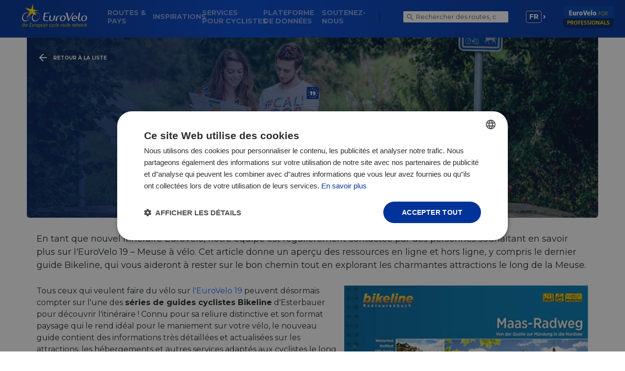

--- FILE ---
content_type: text/html; charset=UTF-8
request_url: https://fr.eurovelo.com/news/2019-12-20_on-the-map-the-best-sources-of-information-for-discovering-eurovelo-19
body_size: 9701
content:
<!DOCTYPE html>
<html lang="fr">
<head>

    <title>Sur la carte : Les meilleures sources d'information pour découvrir l'EuroVelo 19 - EuroVelo</title>

    <meta charset="utf-8" />
    <meta name="viewport" content="width=device-width, initial-scale=1, shrink-to-fit=no">
    <meta name="author" content="ECF" />
    <meta name="description" content="En tant que nouvel itinéraire EuroVelo, notre équipe est régulièrement contactée par des personnes souhaitant en savoir plus sur l&#039;EuroVelo 19 – Meuse à vélo.  Cet article donne un aperçu des ressources en ligne et hors ligne, y compris le dernier guide Bikeline, qui vous aideront à rester sur le bon chemin tout en explorant les charmantes attractions le long de la Meuse." />

	<meta property="og:title" content="Sur la carte : Les meilleures sources d&#039;information pour découvrir l&#039;EuroVelo 19" />
	<meta property="og:type" content="article" />
	<meta property="og:url" content="https://fr.eurovelo.com/news/2019-12-20_on-the-map-the-best-sources-of-information-for-discovering-eurovelo-19" />
	<meta property="og:description" content="En tant que nouvel itinéraire EuroVelo, notre équipe est régulièrement contactée par des personnes souhaitant en savoir plus sur l&#039;EuroVelo 19 – Meuse à vélo.  Cet article donne un aperçu des ressources en ligne et hors ligne, y compris le dernier guide Bikeline, qui vous aideront à rester sur le bon chemin tout en explorant les charmantes attractions le long de la Meuse." />
	<meta property="og:site_name" content="EuroVelo" />
	<meta property="og:image" content="https://media.eurovelo.com/images/73/9e/3605_orig_art721.jpg" />
	<meta property="og:image:type" content="image/jpeg" />
	<meta property="og:image:width" content="721" />
	<meta property="og:image:height" content="480" />
	<meta property="og:image:alt" content="WBT meuse.JPEG" />


    <!-- Preload styles and scripts -->
    <link rel="preconnect" href="https://cdnjs.cloudflare.com">
    <link rel="preconnect" href="https://fonts.gstatic.com">
    <link rel="preconnect" href="https://map.funiq.hu">
    <link rel="preload" as="style" href="https://fonts.googleapis.com/css?family=Fira+Sans:400,700|Montserrat:200,300,400,500,600,700&subset=latin,latin-ext&display=swap" crossorigin="anonymous">
    <link rel="preload" as="style" href="https://eurovelo.com/css/main.min.css?1769087206" crossorigin="anonymous">

    <script>
        /**
        * Defines the ev namespace.
        */
        var ev = {};
        ev.env = 'production'
        ev.BASE_URL = 'https://fr.eurovelo.com';
        ev.ASSETS_BASE_URL = 'https://eurovelo.com';
        ev.API_URL = 'https://api.eurovelo.com';
        ev.UI_LANGUAGE_ID = 3;
        ev.UI_LOCALE = 'fr_FR';
        ev.uiTexts = [];
        ev.mapTileTemplate = 'https://map.funiq.hu/tiles/{z}/{x}/{y}.png';
        ev.mapTileAttribution = 'Map: <a href="https://funiq.hu" target="_blank" rel="noopener">funiQ</a>, &copy; <a href="http://osm.org/" target="_blank" rel="noopener">OpenStreetMap</a> <a href="https://www.opendatacommons.org/licenses/odbl/index.html" target="_blank" rel="noopener">ODbL license</a>';
    </script>
        <script>
        ev.GA_MEASURMENT_ID = 'UA-39279298-1';
        ev.GTM_ID = 'GTM-M67R53V';

        /* Load Google Tag Manager */
        (function (w, d, s, l, i) {
            w[l] = w[l] || [];
            w[l].push({'gtm.start': new Date().getTime(), event: 'gtm.js'});
            const f = d.getElementsByTagName(s)[0], j = d.createElement(s), dl = l != 'dataLayer' ? '&l=' + l : '';
            j.async = true;
            j.src = 'https://www.googletagmanager.com/gtm.js?id=' + i + dl;
            f.parentNode.insertBefore(j, f);
        })(window, document, 'script', 'dataLayer', ev.GTM_ID);
        /* End Google Tag Manager */
    </script>
    
    <!-- Fonts and main stylesheets -->
    <link href="https://fonts.googleapis.com/css?family=Fira+Sans:400,700|Montserrat:200,300,400,500,600,700&subset=latin,latin-ext&display=swap" rel="stylesheet" type="text/css" crossorigin="anonymous">
    <link href="https://eurovelo.com/css/main.min.css?1769087206" rel="stylesheet" type="text/css" crossorigin="anonymous">
    <link href="https://cdnjs.cloudflare.com/ajax/libs/leaflet/1.9.4/leaflet.min.css"  rel="preload" as="style" crossorigin="anonymous" onload="this.onload=null;this.rel='stylesheet'">

    <script defer src="https://cdnjs.cloudflare.com/ajax/libs/jquery/3.7.0/jquery.min.js" crossorigin="anonymous"></script>
    <script defer src="https://cdnjs.cloudflare.com/ajax/libs/leaflet/1.9.4/leaflet-src.min.js" crossorigin="anonymous"></script>
    <script defer src="https://eurovelo.com/lib/jqueryui/1.13.2/jquery-ui.min.js" crossorigin="anonymous"></script>
    <script defer src="https://cdnjs.cloudflare.com/ajax/libs/jqueryui-touch-punch/0.2.3/jquery.ui.touch-punch.min.js" crossorigin="anonymous"></script>
    <script defer src="https://eurovelo.com/lib/owl.carousel.min.js" crossorigin="anonymous"></script>
    <script defer src="https://eurovelo.com/lib/photoswipe/photoswipe.min.js" crossorigin="anonymous"></script>
    <script defer src="https://eurovelo.com/lib/photoswipe/photoswipe-ui-default.min.js" crossorigin="anonymous"></script>
                    <script defer src="https://eurovelo.com/js/dist/main.min.js?1769087192" crossorigin="anonymous"></script>
        <script defer src="https://cdnjs.cloudflare.com/ajax/libs/bootstrap/4.6.1/js/bootstrap.min.js" crossorigin="anonymous"></script>

    <script async src="https://cdnjs.cloudflare.com/ajax/libs/simplebar/6.3.2/simplebar.min.js" crossorigin="anonymous"></script>

    <link rel="preload" as="style" crossorigin="anonymous" onload="this.onload=null;this.rel='stylesheet'" href="https://eurovelo.com/lib/jqueryui/1.13.2/jquery-ui.min.css">
    <link rel="preload" as="style" crossorigin="anonymous" onload="this.onload=null;this.rel='stylesheet'" href="https://cdnjs.cloudflare.com/ajax/libs/simplebar/6.3.2/simplebar.min.css">
    <link rel="preload" as="style" crossorigin="anonymous" onload="this.onload=null;this.rel='stylesheet'" href="https://eurovelo.com/lib/photoswipe/photoswipe.min.css">
    <link rel="preload" as="style" crossorigin="anonymous" onload="this.onload=null;this.rel='stylesheet'" href="https://eurovelo.com/lib/photoswipe/default-skin/default-skin.min.css">
    
    <!-- Favicon -->
    <link href="https://eurovelo.com/assets/images/favicon-16x16.png" sizes="16x16" type="image/png" rel="icon" />
    <link href="https://eurovelo.com/assets/images/favicon-32x32.png" sizes="32x32" type="image/png" rel="icon" />
    <link href="https://eurovelo.com/assets/images/favicon-64x64.png" sizes="64x64" type="image/png" rel="icon" />
    <link href="https://eurovelo.com/assets/images/favicon-192x192.png" sizes="192x192" type="image/png" rel="apple-touch-icon">
    <link href="https://eurovelo.com/assets/svg/favicon.svg" sizes="any" type="image/svg" rel="icon" />
    <link href="https://eurovelo.com/favicon.ico" sizes="any" type="image/vnd.microsoft.icon" rel="shortcut icon" />

    <script async src="https://pagead2.googlesyndication.com/pagead/js/adsbygoogle.js?client=ca-pub-5239523243997335"
     crossorigin="anonymous"></script>
</head>
<body class="news-page layout-default news show-post-page lang-fr production" id="body">

<div class="wrapper">
	
<header>
    <nav class="navbar navbar-expand-lg navbar-dark bg-dark">
        
<div class="top-bar ">
    <!--logo-->
    <a class="navbar-brand" href="/" role="banner" aria-label="Main page">
        <img class="img-fluid logo" src="https://eurovelo.com/assets/svg/eurovelo-logo-transparent.svg" alt="Logo EuroVelo">
    </a>
    <!--mobile hamburger-->
    <button class="navbar-toggler" type="button" data-toggle="collapse" data-target="#navbarSupportedContent" aria-controls="navbarSupportedContent"
            aria-expanded="false" aria-label="Basculer la navigation">
        <span class="icon-bar"></span>
        <span class="icon-bar"></span>
        <span class="icon-bar"></span>
    </button>
</div>        
<div class="collapse navbar-collapse" id="navbarSupportedContent" role="navigation" aria-label="Main menu">
    <!-- navbar-left-->
    <ul class="navbar-nav nav-left col" tabindex="0">
                    <li class="nav-item ">
                <a class="nav-link" href="/#routes-and-countries">
                    Routes &<br> Pays                                                        </a>
            </li>
                    <li class="nav-item ">
                <a class="nav-link" href="/news">
                    Inspirations                                                        </a>
            </li>
                    <li class="nav-item ">
                <a class="nav-link" href="/services-for-cyclists">
                    Services <br>pour cyclistes                                                        </a>
            </li>
                    <li class="nav-item ">
                <a class="nav-link" href="https://pro.eurovelo.com/projects/eurovelo-data-hub">
                    Plateforme <br>de données                                                        </a>
            </li>
                    <li class="nav-item ">
                <a class="nav-link" href="/support-us">
                    Soutenez-<br>Nous                                                        </a>
            </li>
            </ul>
    <form class="form-inline my-2 my-lg-0 ml-auto search-form">
        <input class="form-control mr-sm-2" id="siteSearchField" type="search" placeholder="Rechercher des routes, des actualités, etc." aria-label="Recherche">
        <button class="btn btn-outline-success" type="submit" aria-label="Recherche"></button>
    </form>
    <!--navbar right-->
    <ul class="navbar-nav nav-right">
        <li class="nav-item dropdown lang-selector">
            <a class="nav-link dropdown-toggle " id="navbarDropdown" role="button" data-toggle="dropdown" aria-haspopup="true"
               aria-expanded="false">
                <span class="lang-item" title="Français">fr</span>
            </a>
            <div class="dropdown-menu" aria-labelledby="navbarDropdown">
                                    <a class="dropdown-item" href="https://en.eurovelo.com/news/2019-12-20_on-the-map-the-best-sources-of-information-for-discovering-eurovelo-19" title="Anglais">
                        <span class="lang-item">en</span>
                    </a>
                                    <a class="dropdown-item" href="https://de.eurovelo.com/news/2019-12-20_on-the-map-the-best-sources-of-information-for-discovering-eurovelo-19" title="Allemand">
                        <span class="lang-item">de</span>
                    </a>
                                    <a class="dropdown-item" href="https://fr.eurovelo.com/news/2019-12-20_on-the-map-the-best-sources-of-information-for-discovering-eurovelo-19" title="Français">
                        <span class="lang-item">fr</span>
                    </a>
                            </div>
        </li>
        <li class="nav-item eurovelo-pro">
            <a class="nav-link" href="https://pro.eurovelo.com/">
                <img src="https://eurovelo.com/assets/svg/eurovelo-pro-logo.svg" alt="EuroVelo for Professionals">
            </a>
        </li>
    </ul>
</div>
    </nav>
</header>
    
<div class="container-wrapper">
    <ins class="adsbygoogle sitcky-skyscraper sidebar left"
        data-ad-client="ca-pub-5239523243997335"
        data-ad-slot="4706985434"
        data-ad-format="vertical"></ins>
    <script>
     (adsbygoogle = window.adsbygoogle || []).push({});
    </script>

<main class="container article c-xl">
    <article class="main-article">
        <div class="row">
            <!-- article header -->
            <header class="title-lg gradient col-12 " style="background-image: url(https://media.eurovelo.com/images/73/9e/3605_orig_cover1920.jpg); background-image: -webkit-image-set(url(https://media.eurovelo.com/images/73/9e/3605_orig_cover1920.webp) 1x, url(https://media.eurovelo.com/images/73/9e/3605_orig_cover1920@2x.webp) 2x); background-image: image-set(url(https://media.eurovelo.com/images/73/9e/3605_orig_cover1920.webp) 1x, url(https://media.eurovelo.com/images/73/9e/3605_orig_cover1920@2x.webp) 2x);">
                <!-- back -->
                <a class="back-page" href="/news">Retour à la liste</a>
                <!--<nav class="breadcrumb-nav" aria-label="breadcrumb">
                    <ol class="breadcrumb">
                        <li class="breadcrumb-item"><a href="/">Home</a></li>
                        <li class="breadcrumb-item"><a href="/news">Inspirations</a></li>
                        <li class="breadcrumb-item active" aria-current="page">Sur la carte : Les meilleures sources d'information pour découvrir l'EuroVelo 19</li>
                    </ol>
                </nav>-->
                <!-- title -->
                
<div class="badges">
        <img class="badge-route-number"
        src="https://eurovelo.com/assets/svg/route/ev-19.svg"
        alt="EV19" loading="lazy">
        </div>                <h1>Sur la carte : Les meilleures sources d'information pour découvrir l'EuroVelo 19</h1>
                <div class="date">vendredi 20 décembre 2019</div>
            </header>

            <!-- article wrapper -->
            <section class="col-12 article-wrapper">
            <section class="article-lead">
                En tant que nouvel itinéraire EuroVelo, notre équipe est régulièrement contactée par des personnes souhaitant en savoir plus sur l'EuroVelo 19 – Meuse à vélo.  Cet article donne un aperçu des ressources en ligne et hors ligne, y compris le dernier guide Bikeline, qui vous aideront à rester sur le bon chemin tout en explorant les charmantes attractions le long de la Meuse.            </section>


<figure class="landscape image right">
<picture>
	<source srcset="https://media.eurovelo.com/images/6b/be/3562_orig_art721.webp 1x, https://media.eurovelo.com/images/6b/be/3562_orig_art721@2x.webp 2x" type="image/webp">
	<img src="https://media.eurovelo.com/images/6b/be/3562_orig_art721.jpg" alt="EV19 Esterbauer guide.PNG" loading="lazy" data-full-url="https://media.eurovelo.com/images/6b/be/3562_orig_art-6mp.jpg" data-full-width="521" data-full-height="275" />
</picture>
	<figcaption>Esterbauer guide</figcaption>
</figure>

<p>Tous ceux qui veulent faire du vélo sur <a href="https://fr.eurovelo.com/ev19" rel="noopener" target="_blank" class="external">l'EuroVelo 19</a> peuvent désormais compter sur l'une des <b>séries de guides cyclistes Bikeline</b> d'Esterbauer pour découvrir l'itinéraire !  Connu pour sa reliure distinctive et son format paysage qui le rend idéal pour le maniement sur votre vélo, le nouveau guide contient des informations très détaillées et actualisées sur les attractions, les hébergements et autres services adaptés aux cyclistes le long de l'EuroVelo 19 - Meuse à vélo. Les descriptions d'itinéraire et les cartes (indiquant le trafic et la qualité de la route) qui l'accompagnent vous garderont sur le bon chemin !</p>

<p>Vous pouvez trouver la version allemande du guide sur le site officiel de <a href="https://www.esterbauer.com/db_detail.php?buecher_code=MAAS" rel="noopener" target="_blank" class="external">l'Esterbauer</a>. Le guide est également disponible dans les magasins en ligne (comme <a href="https://www.amazon.de/Maas-Radweg-M%C3%BCndung-Nordsee-Bikeline-Radtourenb%C3%BCcher/dp/3850008142/" rel="noopener" target="_blank" class="external">Amazon</a>) et dans les librairies.</p>

<p><img src="https://media.eurovelo.com/images/4d/6f/3543_orig_pre-vga.jpg" width="49%"> <img src="https://media.eurovelo.com/images/2c/07/1059_orig_pre-vga.jpg" width="49%"></p>

<p>Ce guide est un excellent complément à la collection grandissante de ressources (disponibles en ligne et hors ligne) pour la Meuse à vélo :</p>

<h4 id="site_web_transnational">Site web transnational</h4>

<p>Sur ce <a href="https://en.eurovelo.com/ev19" rel="noopener" target="_blank" class="external">site</a>, vous pouvez parcourir les étapes thématiques et les pays traversés par l'itinéraire. Le site comprend également une carte interactive qui indique les points d'intérêt, l'état d'avancement et les connexions de transport public pour chaque section de la route.</p>

<p>Le site Web transnational de l'EuroVelo 19 est une ressource pratique pour suivre l'actualité, les événements et autres développements liés à l'itinéraire, y compris l'inventaire des cartes et des guides existants répertoriés sur le site. De plus, il y a des liens vers toutes les informations disponibles au niveau national et régional.</p>

<h4 id="cartes_et_guides_nationaux">Cartes et guides nationaux</h4>

<figure class="landscape image center">
<picture>
	<source srcset="https://media.eurovelo.com/images/ea/4e/3604_orig_art721.webp 1x, https://media.eurovelo.com/images/ea/4e/3604_orig_art721@2x.webp 2x" type="image/webp">
	<img src="https://media.eurovelo.com/images/ea/4e/3604_orig_art721.jpg" alt="ev19-guides.jpg" loading="lazy" data-full-url="https://media.eurovelo.com/images/ea/4e/3604_orig_art-6mp.jpg" data-full-width="2000" data-full-height="1000" />
</picture>
	<figcaption>Maps and guides</figcaption>
</figure>

<h4 id="les_paysbas">Les Pays-Bas</h4>

<p>Le <a href="https://webwinkel.nederlandfietsland.nl/catalogsearch/result/?q=LF-Maasroute+" rel="noopener" target="_blank" class="external">guide cycliste LF-Maasroute</a> fournit une description de l'itinéraire à partir de la frontière près de Maastricht jusqu'à la ville de Rotterdam (en anglais, allemand et en hollandais). Vous découvrirez le paysage fluvial, les écluses et les digues, les anciennes villes fortifiées, les vergers fertiles et les zones spéciales de marée. Le guide contient également une collection de cartes qui facilitent la navigation pendant vos excursions à vélo avec des informations sur les services adaptés aux cyclistes et d'autres conseils utiles.</p>

<h4 id="france">France</h4>

<p>Le <a href="https://www.tourisme-champagne-ardenne.com/sites/champagne-ardenne/files/brochures/files/guide-meuseavelo.pdf" rel="noopener" target="_blank" class="external">guide pratique de la Meuse</a> en France est disponible gratuitement en ligne et en version papier (en anglais et français). Le guide contient une foule d'informations sur le parcours en France, y compris les sites historiques et culturels, les activités de plein air, les délices culinaires et les événements organisés au cours de l'année. Ce guide peut être complété par la carte touristique disponible sur demande.</p>

<h4 id="belgique">Belgique</h4>

<p>Enfin, vous trouverez plusieurs cartes et guides disponibles pour le <a href="https://ravel.wallonie.be/home/tips/guides-et-cartes.html" rel="noopener" target="_blank" class="external">réseau cyclable RAVeL</a> (qui intègre une partie de l'EuroVelo 19) en Wallonie, Belgique. En particulier, la carte générale du réseau mérite une mention car elle est éditée chaque année et peut être obtenue gratuitement sur simple demande.</p>

<p><i>Cover picture © Wallonie Belgique Tourisme (WBT)</i></p>

<p><i>Additional pictures © Esterbauer, francewebazine.com, Provincie Limburg</i></p>
            </section>
            <!-- article footer -->
            <footer class="article">
                <!-- article share -->
                <section class="share">
                    <div class="col-auto ml-auto">
                        <span class="title">Partagez:</span>
                        <a href="https://fr.eurovelo.com/news/2019-12-20_on-the-map-the-best-sources-of-information-for-discovering-eurovelo-19" data-title="Sur la carte : Les meilleures sources d'information pour découvrir l'EuroVelo 19" class="fb-share" title="Share on Facebook"></a>
                        <a href="https://fr.eurovelo.com/news/2019-12-20_on-the-map-the-best-sources-of-information-for-discovering-eurovelo-19" data-text="Sur la carte : Les meilleures sources d'information pour découvrir l'EuroVelo 19" class="twitter-share" title="Partagez:"></a>
                        <a href="https://bsky.app/intent/compose?text=EuroVelo+%E2%80%94+Sur+la+carte+%3A+Les+meilleures+sources+d%27information+pour+d%C3%A9couvrir+l%27EuroVelo+19%0A%0Ahttps%3A%2F%2Feurovelo.com%2Fnews%2F2019-12-20_on-the-map-the-best-sources-of-information-for-discovering-eurovelo-19%0A%23EuroVelo+%23CyclingTourism" class="bluesky-share" title="Share on Bluesky" target="_blank"></a>
                        <a href="https://fr.eurovelo.com/news/2019-12-20_on-the-map-the-best-sources-of-information-for-discovering-eurovelo-19" data-title="Sur la carte : Les meilleures sources d'information pour découvrir l'EuroVelo 19" class="linkedin-share" title="Share on LinkedIn"></a>
                    </div>
                </section>

                <!-- section news -->
                <section class="news">
                    <div class="container">
                        <div class="row">
                            <div class="col section-title darkblue-title">
                                <h3 class="title">Dernières inspirations</h3>
                            </div>
                        </div>
                        <div class="row">
                            <div class="col-12 col-lg">
                                <div class="row article-list">

                                    
<article class="col-12 col-md-6 col-lg-4 default-post news-post box">
    <a href="https://fr.eurovelo.com/news/2026-01-30_official-info-booking-centres-now-open-on-eurovelo-13-iron-curtain-trail">
        <div class="featured-image gradient">
            <picture>
	<source srcset="https://media.eurovelo.com/images/21/ce/24276_orig_art721.webp, https://media.eurovelo.com/images/21/ce/24276_orig_art721@2x.webp 2x" type="image/webp">
	<img class="img-fluid" src="https://media.eurovelo.com/images/21/ce/24276_orig_art721.jpg" alt="" loading="lazy">
</picture>            
<div class="badges">
        <img class="badge-route-number"
        src="https://eurovelo.com/assets/svg/route/ev-13.svg"
        alt="EV13" loading="lazy">
        </div>        </div>
        <div class="post-content">
            <h2>Official Info- & Booking Centres now open on EuroVelo 13 – Iron Curtain Trail</h2>
            <div class="date">30 janv. 2026</div>
            <p class="excerpt">
                EuroVelo 13 –  Iron Curtain Trail is the second-longest EuroVelo route and one of the most fascinating ones. To offer mindful cyclists a safe, exciting, and sustainable cycling experience on EuroVelo 13, the first two Official Info- & Booking Centres have now been established on two sections of the…            </p>
        </div>
    </a>
</article>
<article class="col-12 col-md-6 col-lg-4 default-post news-post box">
    <a href="https://fr.eurovelo.com/news/2026-01-30_the-impact-measurement-system-a-new-tool-supporting-sustainable-cycling-tourism">
        <div class="featured-image gradient">
            <picture>
	<source srcset="https://media.eurovelo.com/images/26/77/9013_orig_art721.webp, https://media.eurovelo.com/images/26/77/9013_orig_art721@2x.webp 2x" type="image/webp">
	<img class="img-fluid" src="https://media.eurovelo.com/images/26/77/9013_orig_art721.jpg" alt="" loading="lazy">
</picture>            
<div class="badges">
        <img class="badge-route-number"
        src="https://eurovelo.com/assets/svg/route/ev-13.svg"
        alt="EV13" loading="lazy">
        </div>        </div>
        <div class="post-content">
            <h2>The Impact Measurement System: A new tool supporting sustainable cycling tourism</h2>
            <div class="date">30 janv. 2026</div>
            <p class="excerpt">
                Cycling tourism along long-distance routes has been growing steadily in recent years, and with this growth comes a shared responsibility to understand how travel affects the landscapes, communities and businesses along the way. This new practice from EuroVelo 13 – Iron Curtain Trail clarifies these…            </p>
        </div>
    </a>
</article>
<article class="col-12 col-md-6 col-lg-4 default-post news-post box">
    <a href="https://fr.eurovelo.com/news/2026-01-16_measuring-the-carbon-footprint-of-your-cycling-holiday-with-carmacal">
        <div class="featured-image gradient">
            <picture>
	<source srcset="https://media.eurovelo.com/images/23/14/8220_orig_art721.webp, https://media.eurovelo.com/images/23/14/8220_orig_art721@2x.webp 2x" type="image/webp">
	<img class="img-fluid" src="https://media.eurovelo.com/images/23/14/8220_orig_art721.jpg" alt="" loading="lazy">
</picture>            
<div class="badges">
        <img class="badge-route-number"
        src="https://eurovelo.com/assets/svg/route/ev-13.svg"
        alt="EV13" loading="lazy">
        </div>        </div>
        <div class="post-content">
            <h2>Measuring the carbon footprint of your cycling holiday with CARMACAL</h2>
            <div class="date">16 janv. 2026</div>
            <p class="excerpt">
                Are you planning a cycling tour or multi-day EuroVelo adventure and are curious to understand its environmental impact? Thanks to innovative tools like CARMACAL, measuring and managing the carbon emission of tourism packages is possible, easier and more transparent than ever before. Such tools are …            </p>
        </div>
    </a>
</article>
<article class="col-12 col-md-6 col-lg-4 default-post news-post box">
    <a href="https://fr.eurovelo.com/news/2026-01-16_reducing-negative-impacts-of-cycling-tourism-the-good-impact-programme">
        <div class="featured-image gradient">
            <picture>
	<source srcset="https://media.eurovelo.com/images/8a/3b/24271_orig_art721.webp, https://media.eurovelo.com/images/8a/3b/24271_orig_art721@2x.webp 2x" type="image/webp">
	<img class="img-fluid" src="https://media.eurovelo.com/images/8a/3b/24271_orig_art721.jpg" alt="" loading="lazy">
</picture>            
<div class="badges">
        <img class="badge-route-number"
        src="https://eurovelo.com/assets/svg/route/ev-13.svg"
        alt="EV13" loading="lazy">
        </div>        </div>
        <div class="post-content">
            <h2>Reducing negative impacts of cycling tourism: the Good Impact Programme</h2>
            <div class="date">16 janv. 2026</div>
            <p class="excerpt">
                What can you do to reduce your negative environmental impact while on a cycling trip? The Good Impact Programme is an innovative pilot tool designed to reduce negative impacts and, conversely, to strengthen the positive contributions that cycling tourism brings to a region. It is an output of the I…            </p>
        </div>
    </a>
</article>
<article class="col-12 col-md-6 col-lg-4 default-post news-post box">
    <a href="https://fr.eurovelo.com/news/2026-01-12_plan-download-ride-using-eurovelo-gpx-tracks-on-navigation-apps">
        <div class="featured-image gradient">
            <picture>
	<source srcset="https://media.eurovelo.com/images/d2/bc/24262_orig_art721.webp, https://media.eurovelo.com/images/d2/bc/24262_orig_art721@2x.webp 2x" type="image/webp">
	<img class="img-fluid" src="https://media.eurovelo.com/images/d2/bc/24262_orig_art721.jpg" alt="" loading="lazy">
</picture>            
<div class="badges">
        </div>        </div>
        <div class="post-content">
            <h2>Planifiez, téléchargez, roulez : utiliser les tracés GPX EuroVelo sur les applis de navigation</h2>
            <div class="date">12 janv. 2026</div>
            <p class="excerpt">
                Bonne nouvelle ! Nous avons simplifié l'utilisation des tracés GPX EuroVelo sur la plupart des applis de navigation. Grâce à cette nouvelle fonctionnalité du planificateur d'itinéraires EuroVelo, vous pouvez désormais télécharger l'intégralité de votre itinéraire sous la forme d'un tracé GPX unique…            </p>
        </div>
    </a>
</article>
<article class="col-12 col-md-6 col-lg-4 default-post news-post box">
    <a href="https://fr.eurovelo.com/news/2025-11-13_gotta-collect-em-all">
        <div class="featured-image gradient">
            <picture>
	<source srcset="https://media.eurovelo.com/images/ab/ff/23653_orig_art721.webp, https://media.eurovelo.com/images/ab/ff/23653_orig_art721@2x.webp 2x" type="image/webp">
	<img class="img-fluid" src="https://media.eurovelo.com/images/ab/ff/23653_orig_art721.jpg" alt="" loading="lazy">
</picture>            
<div class="badges">
        <img class="badge-route-number"
        src="https://eurovelo.com/assets/svg/route/ev-9.svg"
        alt="EV9" loading="lazy">
        <img class="badge-route-number"
        src="https://eurovelo.com/assets/svg/route/ev-14.svg"
        alt="EV14" loading="lazy">
        <img class="badge-route-number"
        src="https://eurovelo.com/assets/svg/route/ev-19.svg"
        alt="EV19" loading="lazy">
            <div class="badge badge-country" title="Autriche">AT</div>
        <div class="badge badge-country" title="Danemark">DK</div>
        <div class="badge badge-country" title="Hongrie">HU</div>
        <div class="badge badge-country" title="Pays-Bas">NL</div>
        <div class="badge badge-country" title="Pologne">PL</div>
        <div class="badge badge-country" title="Suède">SE</div>
    </div>        </div>
        <div class="post-content">
            <h2>Gotta collect’em all!</h2>
            <div class="date">13 nov. 2025</div>
            <p class="excerpt">
                After a few summers exploring Europe by bike through different EuroVelo routes, Silvia Julian Gonzalez decided to start a new challenge: to ride along all 17 EuroVelo routes. Since her first trip in 2022, cycling has become a way for her to discover the continent slowly, taking every moment along t…            </p>
        </div>
    </a>
</article>
<article class="col-12 col-md-6 col-lg-4 default-post news-post box">
    <a href="https://fr.eurovelo.com/news/2025-10-23_eurovelo-network-to-expand-sava-cycle-route-becomes-a-candidate-eurovelo-route">
        <div class="featured-image gradient">
            <picture>
	<source srcset="https://media.eurovelo.com/images/ec/40/23648_orig_art721.webp, https://media.eurovelo.com/images/ec/40/23648_orig_art721@2x.webp 2x" type="image/webp">
	<img class="img-fluid" src="https://media.eurovelo.com/images/ec/40/23648_orig_art721.jpg" alt="" loading="lazy">
</picture>            
<div class="badges">
            <div class="badge badge-country" title="Bosnie-Herzégovine">BA</div>
        <div class="badge badge-country" title="Croatie">HR</div>
        <div class="badge badge-country" title="Serbie">RS</div>
        <div class="badge badge-country" title="Slovénie">SI</div>
    </div>        </div>
        <div class="post-content">
            <h2>Le réseau EuroVelo s'agrandit : la Véloroute de la Sava devient candidate au réseau EuroVelo</h2>
            <div class="date">23 oct. 2025</div>
            <p class="excerpt">
                La Fédération européenne des cyclistes (ECF) a le plaisir d'annoncer une nouveau projet de route EuroVelo: la Véloroute de la Sava, qui devrait devenir l'EuroVelo 18. Cette route reliera la Slovénie, la Croatie, la Bosnie-Herzégovine et la Serbie, et connectera trois capitales européennes (Ljubljan…            </p>
        </div>
    </a>
</article>
<article class="col-12 col-md-6 col-lg-4 default-post news-post box">
    <a href="https://fr.eurovelo.com/news/2025-10-16_local-folklore-along-eurovelo-19-meuse-cycle-route">
        <div class="featured-image gradient">
            <picture>
	<source srcset="https://media.eurovelo.com/images/32/f2/23634_orig_art721.webp, https://media.eurovelo.com/images/32/f2/23634_orig_art721@2x.webp 2x" type="image/webp">
	<img class="img-fluid" src="https://media.eurovelo.com/images/32/f2/23634_orig_art721.jpg" alt="" loading="lazy">
</picture>            
<div class="badges">
        <img class="badge-route-number"
        src="https://eurovelo.com/assets/svg/route/ev-19.svg"
        alt="EV19" loading="lazy">
            <div class="badge badge-country" title="Belgique">BE</div>
        <div class="badge badge-country" title="France">FR</div>
        <div class="badge badge-country" title="Pays-Bas">NL</div>
    </div>        </div>
        <div class="post-content">
            <h2>Le folklore local le long de l’EuroVelo 19 – La Meuse à Vélo</h2>
            <div class="date">16 oct. 2025</div>
            <p class="excerpt">
                EuroVelo 19 – La Meuse à Vélo c’est 1 050 km d’histoires au fil de l’eau, traversant trois pays, trois cultures et plus de légendes que vous ne pourriez l’imaginer. Vous y découvrirez les profondes forêts et les grottes rebelles de la France, les vallées féeriques de la Belgique, ainsi que les comb…            </p>
        </div>
    </a>
</article>
<article class="col-12 col-md-6 col-lg-4 default-post news-post box">
    <a href="https://fr.eurovelo.com/news/2025-10-08_cycling-to-budapest-a-first-time-adventure-on-eurovelo">
        <div class="featured-image gradient">
            <picture>
	<source srcset="https://media.eurovelo.com/images/20/46/23352_orig_art721.webp, https://media.eurovelo.com/images/20/46/23352_orig_art721@2x.webp 2x" type="image/webp">
	<img class="img-fluid" src="https://media.eurovelo.com/images/20/46/23352_orig_art721.jpg" alt="" loading="lazy">
</picture>            
<div class="badges">
        <img class="badge-route-number"
        src="https://eurovelo.com/assets/svg/route/ev-6.svg"
        alt="EV6" loading="lazy">
        <img class="badge-route-number"
        src="https://eurovelo.com/assets/svg/route/ev-15.svg"
        alt="EV15" loading="lazy">
            <div class="badge badge-country" title="Autriche">AT</div>
        <div class="badge badge-country" title="France">FR</div>
        <div class="badge badge-country" title="Allemagne">DE</div>
        <div class="badge badge-country" title="Hongrie">HU</div>
        <div class="badge badge-country" title="Pays-Bas">NL</div>
        <div class="badge badge-country" title="Slovaquie">SK</div>
        <div class="badge badge-country" title="Suisse">CH</div>
    </div>        </div>
        <div class="post-content">
            <h2>Cycling to Budapest: a first-time adventure on EuroVelo 15 and 6</h2>
            <div class="date">8 oct. 2025</div>
            <p class="excerpt">
                Without owning a bike, knowing how to mend a puncture and, in her own words, with a terrible sense of direction, Ceri Gooder decided to go on her first long-distance cycling adventure.
Travelling solo with a brand new bike and a healthy dose of determination, she followed the Rhine and Danube river…            </p>
        </div>
    </a>
</article>
                                </div>
                            </div>
                        </div>
                    </div>
                </section>

            </footer>
        </div>
    </article>

</main>

    <ins class="adsbygoogle sitcky-skyscraper sidebar right"
        data-ad-client="ca-pub-5239523243997335"
        data-ad-slot="4706985434"
        data-ad-format="vertical"></ins>
    <script>
     (adsbygoogle = window.adsbygoogle || []).push({});
    </script>
</div>    
<!-- footer-->
<footer class="page-footer">
    <section class="footer-top">
        <div class="container c-xl">
            <div class="row">
                <!--footer col 1-->
                <div class="col-6 col-md footer-col-1">
                    <img src="https://eurovelo.com/assets/images/eurovelo-logo.png"
                         alt="EuroVelo logo" class="img-fluid" loading="lazy">
                    <img src="https://eurovelo.com/assets/images/ECF-logo-02.png" loading="lazy" alt="ECF logo"
                         srcset="https://eurovelo.com/assets/images/ECF-logo-02.png 1x, https://eurovelo.com/assets/images/ECF-logo-02@2x.png 2x"
                         class="img-fluid">
                </div>
                <!--footer col 2-->
                <nav class="col-6 col-xs-6 col-sm-4 col-md footer-col-2">
                    <ul class="menu h-100 d-flex flex-column justify-content-around">
                        <li>
                            <a href="https://ecf.com/en/eurovelo-newsletter/" rel="noopener" class="btn btn-blue">
                                Restez informé·e·s                            </a>
                        </li>
                        <li>
                            <a href="/support-us" class="btn btn-blue">
                                Faire un don                            </a>
                        </li>
                        </ul>
                </nav>
                <!--footer col 3-->
                <nav class="col-6 col-xs-6 col-sm-4 col-md footer-col-3">
                    <ul class="menu">
                        <li>
                            <a href="/about-us">À propos d'EuroVelo</a>
                        </li>
                        <li>
                            <a href="/ecf">À propos d'ECF</a>
                        </li>
                        <li>
                            <a href="https://pro.eurovelo.com/press-contact">Presse</a>
                        </li>
                        <li>
                            <a href="/faq">FAQs</a>
                        </li>
                        <li>
                            <a href="https://pro.eurovelo.com">EuroVelo pour les Pros</a>
                        </li>
                    </ul>
                </nav>
                <!--footer col 4-->
                <nav class="col-6 col-xs-6 col-sm-4 col-md footer-col-4">
                    <ul class="menu social">
                        <li>
                            <a href="https://www.instagram.com/ecfeurovelo/" rel="noopener">
                                <i class="icon instagram"></i>Instagram</a>
                        </li>
                        <li>
                            <a href="https://www.facebook.com/EuroVelo" rel="noopener">
                                <i class="icon facebook"></i>Facebook</a>
                        </li>
                        <li>
                            <a href="https://www.linkedin.com/showcase/ecfeurovelo/" rel="noopener">
                                <i class="icon linkedin"></i>LinkedIn</a>
                        </li>
                        <li>
                            <a href="https://bsky.app/profile/eurovelo.com" rel="noopener">
                                <i class="icon bluesky"></i>Bluesky</a>
                        </li>
                        <li>
                            <a href="https://www.youtube.com/channel/UCiy-6K3hz8mwbzRlwsatzZA" rel="noopener">
                                <i class="icon youtube"></i>Youtube</a>
                        </li>
                    </ul>
                </nav>
            </div>
            <div class="row logo-bar">
                <a href="https://pro.eurovelo.com/projects/2022-07-14_atlanticonbike-eurovelo-1-project-extension" rel="noopener" class="col col-md-6 col-lg-4 col-xl-3">
                    <img src="https://eurovelo.com/assets/svg/logos/ev1-acronyme-atantic-on-bike-v3.svg" alt="EV1 Atlantic on Bike logo" loading="lazy" class="img-fluid ">
                </a>
                <a href="https://www.atlanticarea.eu/" rel="noopener" class="col col-md-6 col-lg-4 col-xl-3">
                    <img src="https://eurovelo.com/assets/svg/logos/interreg-atlantic-area-color-full.svg" alt="Interreg Atlantic logo" loading="lazy" class="img-fluid ">
                </a>
                <a href="https://medcycletour.interreg-med.eu/" rel="noopener" class="col col-md-6 col-lg-4 col-xl-3">
                    <img src="https://eurovelo.com/assets/svg/logos/medcycletour-erdf.svg" alt="MedCyleTour logo" loading="lazy" class="img-fluid ">
                </a>
                <a href="https://pro.eurovelo.com/projects/2023-09-21_baltic-biking-upgrade" rel="noopener" class="col col-md-6 col-lg-4 col-xl-3">
                    <img src="https://eurovelo.com/assets/svg/logos/bbu-project-logo.svg" alt="Baltic Biking Upgrade logo" loading="lazy" class="img-fluid ">
                </a>
                <a href="https://southbaltic.eu/" rel="noopener" class="col col-md-6 col-lg-4 col-xl-3">
                    <img src="https://eurovelo.com/assets/svg/logos/interreg-south-baltic-logo.svg" alt="Interreg South Baltic logo" loading="lazy" class="img-fluid ">
                </a>
                <a href="https://www.interreg-central.eu/projects/ictr-ce/" rel="noopener" class="col col-md-6 col-lg-4 col-xl-3">
                    <img src="https://eurovelo.com/assets/svg/logos/ictr-ce_ev13_logo.svg" alt="ICTr-CE+EV13 logo" loading="lazy" class="img-fluid ">
                </a>
            </div>
        </div>
    </section>
    <!--copyright-->
    <section class="copyright">
        <div class="container c-xl">
            <div class="row">
                <div class="col-12 col-sm copyright-info">
                    <div>EuroVelo® est une marque déposée de la Fédération Européenne des Cyclistes (ECF).</div>
                    <div>Copyright © ECF. Tous droits réservés.</div>
                </div>
                <div class="col-12 col-sm-auto ml-auto privacy">
                    <nav>
                        <ul>
                            <li>
                                <a href="/terms-and-conditions">Termes & Conditions</a>
                            </li>
                            <li>
                                <a href="/privacy-policy">Politique de Confidentialité</a>
                            </li>
                            <li>
                                <a href="javascript:CookieScript.instance.show()" class="cookie-settings">Paramètres de cookies</a>
                            </li>
                        </ul>
                    </nav>
                </div>
            </div>
        </div>
    </section>
</footer></div>
<script defer src="https://static.cloudflareinsights.com/beacon.min.js/vcd15cbe7772f49c399c6a5babf22c1241717689176015" integrity="sha512-ZpsOmlRQV6y907TI0dKBHq9Md29nnaEIPlkf84rnaERnq6zvWvPUqr2ft8M1aS28oN72PdrCzSjY4U6VaAw1EQ==" data-cf-beacon='{"version":"2024.11.0","token":"f0e8a1c1a64b498f92134361aadeb0dd","r":1,"server_timing":{"name":{"cfCacheStatus":true,"cfEdge":true,"cfExtPri":true,"cfL4":true,"cfOrigin":true,"cfSpeedBrain":true},"location_startswith":null}}' crossorigin="anonymous"></script>
</body>
</html>

--- FILE ---
content_type: text/html; charset=utf-8
request_url: https://www.google.com/recaptcha/api2/aframe
body_size: 267
content:
<!DOCTYPE HTML><html><head><meta http-equiv="content-type" content="text/html; charset=UTF-8"></head><body><script nonce="pMjabml_bK-EzrQuf6TG6Q">/** Anti-fraud and anti-abuse applications only. See google.com/recaptcha */ try{var clients={'sodar':'https://pagead2.googlesyndication.com/pagead/sodar?'};window.addEventListener("message",function(a){try{if(a.source===window.parent){var b=JSON.parse(a.data);var c=clients[b['id']];if(c){var d=document.createElement('img');d.src=c+b['params']+'&rc='+(localStorage.getItem("rc::a")?sessionStorage.getItem("rc::b"):"");window.document.body.appendChild(d);sessionStorage.setItem("rc::e",parseInt(sessionStorage.getItem("rc::e")||0)+1);localStorage.setItem("rc::h",'1769787374231');}}}catch(b){}});window.parent.postMessage("_grecaptcha_ready", "*");}catch(b){}</script></body></html>

--- FILE ---
content_type: text/css
request_url: https://eurovelo.com/css/main.min.css?1769087206
body_size: 37496
content:
@charset "UTF-8";@keyframes spinner-border{to{transform:rotate(360deg)}}@keyframes spinner-grow{0%{transform:scale(0)}50%{opacity:1;transform:none}}@keyframes fadeOut{0%{opacity:1}to{opacity:0}}#cycling-friendly-label-map header.header:before,.bluesky-share,.date:before,.default-post .date:before,.default-post .email:before,.default-post .phone:before,.default-post .website:before,.default-post.type2 .post-content .date:before,.fb-share,.flickr-share,.info.address:before,.info.website:before,.linkedin-share,.mobile-panel-btns .open-filter-panel:after,.navigation .card-title .btn.info,.navigation .card-title .btn.reset,.navigation .development-status-marker,.navigation .development-status-marker.status-certified,.navigation .development-status-marker.status-developed-with-signs,.navigation .development-status-marker.status-planning,.navigation .development-status-marker.status-public-transport-link,.navigation .development-status-marker.status-under-development,.navigation .itinerary-list .show-more:before,.navigation .itinerary-list dt .place-circle,.navigation button.print span,.navigation-banner .slogan:before,.title-lg .back-page:before,.twitter-share,main.e404 .error-msg .inner:after,main.e404 .error-msg .inner:before,section.fancy-highlights .fancy-route-icon:after,section.fancy-highlights .fancy-routenow-icon:after,section.fancy-highlights .fancy-routewill-icon:after{display:inline-block;background-image:url(../assets/sprite/sprite.svg?1769087193);vertical-align:top}.filter-top .parameters .parameter:after,.route-list .item.back:before{background-image:url(../assets/sprite/sprite.svg?1769087193);vertical-align:top}.back-to:before,.btn-arrow.btn-warning:after,.btn-arrow:after,.btn-vblue:after,.footer-top .bluesky:after,.footer-top .facebook:after,.footer-top .instagram:after,.footer-top .linkedin:after,.footer-top .youtube:after,.search-form button:after,.section-title .icon-calendar:before,.section-title .icon-latest:before,.section-title .icon-map:before,.section-title .icon-pt:before,.section-title .icon-star:before{display:inline-block;background-image:url(../assets/sprite/sprite.svg?1769087193);vertical-align:top}.lang-selector .dropdown-toggle:after{display:inline-block;background-image:url(../assets/sprite/sprite.svg?1769087193)}:root{--blue:#003399;--indigo:#6610f2;--purple:#6f42c1;--pink:#e83e8c;--red:#CA4C39;--orange:#F27A54;--yellow:#efd51f;--green:#27AE60;--teal:#20c997;--cyan:#56CCF2;--white:#fff;--gray:#6c757d;--gray-dark:#343a40;--primary:#1465ff;--secondary:#6c757d;--success:#27AE60;--info:#56CCF2;--warning:#f8c833;--danger:#CA4C39;--light:#e9e9e9;--dark:#343a40;--breakpoint-xs:0;--breakpoint-sm:576px;--breakpoint-md:768px;--breakpoint-lg:992px;--breakpoint-xl:1200px;--breakpoint-xxl:1366px;--font-family-sans-serif:"Montserrat", sans-serif;--font-family-monospace:SFMono-Regular, Menlo, Monaco, Consolas, "Liberation Mono", "Courier New", monospace}*,::after,::before{box-sizing:border-box}html{font-family:sans-serif;line-height:1.15;-webkit-text-size-adjust:100%;-webkit-tap-highlight-color:transparent}article,aside,figcaption,figure,footer,header,hgroup,main,nav,section{display:block}body{margin:0;font-family:"Montserrat",sans-serif;font-size:1rem;font-weight:400;line-height:1.5;color:#212529;text-align:left;background-color:#fff;font-size:16px;transition:all 300ms ease-in-out}[tabindex="-1"]:focus:not(:focus-visible){outline:0!important}address,hr{margin-bottom:1rem}hr{box-sizing:content-box;height:0;overflow:visible;margin-top:1rem;border:0;border-top:1px solid rgba(0,0,0,.1)}dl,h1,h2,h3,h4,h5,h6,ol,p,ul{margin-top:0}dl,ol,p,ul{margin-bottom:1rem}abbr[data-original-title],abbr[title]{text-decoration:underline dotted;cursor:help;border-bottom:0;text-decoration-skip-ink:none}address{font-style:normal;line-height:inherit}ol ol,ol ul,ul ol,ul ul{margin-bottom:0}dt{font-weight:700}dd{margin-bottom:.5rem;margin-left:0}blockquote,figure{margin:0 0 1rem}b,strong{font-weight:bolder}sub,sup{position:relative;font-size:75%;line-height:0;vertical-align:baseline}sub{bottom:-.25em}sup{top:-.5em}a{color:#1465ff;text-decoration:none;background-color:transparent}a:hover{color:#0044c7;text-decoration:underline}a:not([href]):not([class]),a:not([href]):not([class]):hover{color:inherit;text-decoration:none}code,kbd,pre,samp{font-family:SFMono-Regular,Menlo,Monaco,Consolas,"Liberation Mono","Courier New",monospace;font-size:1em}pre{margin-top:0;margin-bottom:1rem;overflow:auto;-ms-overflow-style:scrollbar}img,svg{vertical-align:middle}img{border-style:none}svg{overflow:hidden}table{border-collapse:collapse}caption{padding-top:.75rem;padding-bottom:.75rem;color:#6c757d;text-align:left;caption-side:bottom}th{text-align:inherit;text-align:-webkit-match-parent}label{display:inline-block;margin-bottom:.5rem;text-transform:uppercase;font-size:10px;margin-bottom:6px}button{border-radius:0}button:focus:not(:focus-visible){outline:0}button,input,optgroup,select,textarea{margin:0;font-family:inherit;font-size:inherit;line-height:inherit}button,input{overflow:visible}button,select{text-transform:none}[role=button]{cursor:pointer}select{word-wrap:normal}[type=button],[type=reset],[type=submit],button{-webkit-appearance:button}[type=button]:not(:disabled),[type=reset]:not(:disabled),[type=submit]:not(:disabled),button:not(:disabled){cursor:pointer}[type=button]::-moz-focus-inner,[type=reset]::-moz-focus-inner,[type=submit]::-moz-focus-inner,button::-moz-focus-inner{padding:0;border-style:none}input[type=checkbox],input[type=radio]{box-sizing:border-box;padding:0}textarea{overflow:auto;resize:vertical}fieldset{min-width:0;padding:0;margin:0;border:0}legend{display:block;width:100%;max-width:100%;padding:0;margin-bottom:.5rem;font-size:1.5rem;line-height:inherit;color:inherit;white-space:normal}progress{vertical-align:baseline}[type=number]::-webkit-inner-spin-button,[type=number]::-webkit-outer-spin-button{height:auto}[type=search]{outline-offset:-2px;-webkit-appearance:none}[type=search]::-webkit-search-decoration{-webkit-appearance:none}::-webkit-file-upload-button{font:inherit;-webkit-appearance:button}output{display:inline-block}summary{display:list-item;cursor:pointer}template{display:none}[hidden]{display:none!important}.h1,.h2,.h3,.h4,.h5,.h6,h1,h2,h3,h4,h5,h6{margin-bottom:.5rem;font-weight:700;line-height:1.2}.h1,h1{font-size:2.5rem}.h2,h2{font-size:2rem}.h3,h3{font-size:1.75rem}.h4,.map-container.leaflet-container .poi-popup h3,h4{font-size:1.5rem}.h5,h5{font-size:1.25rem}.h6,h6{font-size:1rem}.display-1,.lead{font-size:1.25rem;font-weight:300}.display-1{font-size:6rem;line-height:1.2}.display-2,.display-3,.display-4{font-size:5.5rem;font-weight:300;line-height:1.2}.display-3,.display-4{font-size:4.5rem}.display-4{font-size:3.5rem}.small,small{font-size:.875em;font-weight:400}.mark,mark{padding:.2em;background-color:#fcf8e3}.list-inline,.list-unstyled{padding-left:0;list-style:none}.list-inline-item{display:inline-block}.list-inline-item:not(:last-child){margin-right:.5rem}.initialism{font-size:90%;text-transform:uppercase}.blockquote{margin-bottom:1rem;font-size:1.25rem}.blockquote-footer{display:block;font-size:.875em;color:#6c757d}.blockquote-footer::before{content:"— "}.img-fluid,.img-thumbnail{max-width:100%;height:auto}.img-thumbnail{padding:.25rem;background-color:#fff;border:1px solid #dee2e6;border-radius:.25rem}.article footer.article .share a,.copyright .privacy nav ul li,.figure,i{display:inline-block}.figure-img{margin-bottom:.5rem;line-height:1}.figure-caption{font-size:90%;color:#6c757d}.container,.container-fluid,.container-lg,.container-md,.container-sm,.container-xl,.container-xxl{width:100%;padding-right:20px;padding-left:20px;margin-right:auto;margin-left:auto}@media (min-width:576px){.container,.container-sm{max-width:540px}}@media (min-width:768px){.container,.container-md,.container-sm{max-width:720px}}@media (min-width:992px){.container,.container-lg,.container-md,.container-sm{max-width:960px}}@media (min-width:1200px){.container,.container-lg,.container-md,.container-sm,.container-xl{max-width:1140px}}@media (min-width:1366px){.container,.container-lg,.container-md,.container-sm,.container-xl,.container-xxl{max-width:1366px}}.row{display:flex;flex-wrap:wrap;margin-right:-20px;margin-left:-20px}.card>hr,.no-gutters{margin-right:0;margin-left:0}.no-gutters>.col,.no-gutters>[class*=col-]{padding-right:0;padding-left:0}.col,.col-lg,.col-lg-1,.col-lg-10,.col-lg-11,.col-lg-12,.col-lg-2,.col-lg-3,.col-lg-4,.col-lg-5,.col-lg-6,.col-lg-7,.col-lg-8,.col-lg-9,.col-lg-auto,.col-md,.col-md-1,.col-md-10,.col-md-11,.col-md-12,.col-md-2,.col-md-3,.col-md-4,.col-md-5,.col-md-6,.col-md-7,.col-md-8,.col-md-9,.col-md-auto,.col-sm,.col-sm-1,.col-sm-10,.col-sm-11,.col-sm-12,.col-sm-2,.col-sm-3,.col-sm-4,.col-sm-5,.col-sm-6,.col-sm-7,.col-sm-8,.col-sm-9,.col-sm-auto,.col-xl,.col-xl-1,.col-xl-10,.col-xl-11,.col-xl-12,.col-xl-2,.col-xl-3,.col-xl-4,.col-xl-5,.col-xl-6,.col-xl-7,.col-xl-8,.col-xl-9,.col-xl-auto,.col-xxl,.col-xxl-1,.col-xxl-10,.col-xxl-11,.col-xxl-12,.col-xxl-2,.col-xxl-3,.col-xxl-4,.col-xxl-5,.col-xxl-6,.col-xxl-7,.col-xxl-8,.col-xxl-9,.col-xxl-auto{position:relative;width:100%;padding-right:20px;padding-left:20px}.col-auto{position:relative;padding-right:20px;padding-left:20px}.col-1,.col-10,.col-11,.col-12,.col-2,.col-3,.col-4,.col-5,.col-6,.col-7,.col-8,.col-9{position:relative;width:100%;padding-right:20px;padding-left:20px}.col{flex-basis:0;flex-grow:1;max-width:100%}.row-cols-1>*{flex:0 0 100%;max-width:100%}.row-cols-2>*{flex:0 0 50%;max-width:50%}.row-cols-3>*{flex:0 0 33.3333333333%;max-width:33.3333333333%}.row-cols-4>*{flex:0 0 25%;max-width:25%}.row-cols-5>*{flex:0 0 20%;max-width:20%}.row-cols-6>*{flex:0 0 16.6666666667%;max-width:16.6666666667%}.col-auto{flex:0 0 auto;width:auto;max-width:100%}.col-1{flex:0 0 8.33333333%;max-width:8.33333333%}.col-2{flex:0 0 16.66666667%;max-width:16.66666667%}.col-3{flex:0 0 25%;max-width:25%}.col-4{flex:0 0 33.33333333%;max-width:33.33333333%}.col-5{flex:0 0 41.66666667%;max-width:41.66666667%}.col-6{flex:0 0 50%;max-width:50%}.col-7{flex:0 0 58.33333333%;max-width:58.33333333%}.col-8{flex:0 0 66.66666667%;max-width:66.66666667%}.col-9{flex:0 0 75%;max-width:75%}.col-10{flex:0 0 83.33333333%;max-width:83.33333333%}.col-11{flex:0 0 91.66666667%;max-width:91.66666667%}.col-12{flex:0 0 100%;max-width:100%}.order-first{order:-1}.order-last{order:13}.order-0{order:0}.order-1{order:1}.order-2{order:2}.order-3{order:3}.order-4{order:4}.order-5{order:5}.order-6{order:6}.order-7{order:7}.order-8{order:8}.order-9{order:9}.order-10{order:10}.order-11{order:11}.order-12{order:12}.offset-1{margin-left:8.33333333%}.offset-2{margin-left:16.66666667%}.offset-3{margin-left:25%}.offset-4{margin-left:33.33333333%}.offset-5{margin-left:41.66666667%}.offset-6{margin-left:50%}.offset-7{margin-left:58.33333333%}.offset-8{margin-left:66.66666667%}.offset-9{margin-left:75%}.offset-10{margin-left:83.33333333%}.offset-11{margin-left:91.66666667%}@media (min-width:576px){.col-sm{flex-basis:0;flex-grow:1;max-width:100%}.row-cols-sm-1>*{flex:0 0 100%;max-width:100%}.row-cols-sm-2>*{flex:0 0 50%;max-width:50%}.row-cols-sm-3>*{flex:0 0 33.3333333333%;max-width:33.3333333333%}.row-cols-sm-4>*{flex:0 0 25%;max-width:25%}.row-cols-sm-5>*{flex:0 0 20%;max-width:20%}.row-cols-sm-6>*{flex:0 0 16.6666666667%;max-width:16.6666666667%}.col-sm-auto{flex:0 0 auto;width:auto;max-width:100%}.col-sm-1{flex:0 0 8.33333333%;max-width:8.33333333%}.col-sm-2{flex:0 0 16.66666667%;max-width:16.66666667%}.col-sm-3{flex:0 0 25%;max-width:25%}.col-sm-4{flex:0 0 33.33333333%;max-width:33.33333333%}.col-sm-5{flex:0 0 41.66666667%;max-width:41.66666667%}.col-sm-6{flex:0 0 50%;max-width:50%}.col-sm-7{flex:0 0 58.33333333%;max-width:58.33333333%}.col-sm-8{flex:0 0 66.66666667%;max-width:66.66666667%}.col-sm-9{flex:0 0 75%;max-width:75%}.col-sm-10{flex:0 0 83.33333333%;max-width:83.33333333%}.col-sm-11{flex:0 0 91.66666667%;max-width:91.66666667%}.col-sm-12{flex:0 0 100%;max-width:100%}.order-sm-first{order:-1}.order-sm-last{order:13}.order-sm-0{order:0}.order-sm-1{order:1}.order-sm-2{order:2}.order-sm-3{order:3}.order-sm-4{order:4}.order-sm-5{order:5}.order-sm-6{order:6}.order-sm-7{order:7}.order-sm-8{order:8}.order-sm-9{order:9}.order-sm-10{order:10}.order-sm-11{order:11}.order-sm-12{order:12}.offset-sm-0{margin-left:0}.offset-sm-1{margin-left:8.33333333%}.offset-sm-2{margin-left:16.66666667%}.offset-sm-3{margin-left:25%}.offset-sm-4{margin-left:33.33333333%}.offset-sm-5{margin-left:41.66666667%}.offset-sm-6{margin-left:50%}.offset-sm-7{margin-left:58.33333333%}.offset-sm-8{margin-left:66.66666667%}.offset-sm-9{margin-left:75%}.offset-sm-10{margin-left:83.33333333%}.offset-sm-11{margin-left:91.66666667%}}@media (min-width:768px){.col-md{flex-basis:0;flex-grow:1;max-width:100%}.row-cols-md-1>*{flex:0 0 100%;max-width:100%}.row-cols-md-2>*{flex:0 0 50%;max-width:50%}.row-cols-md-3>*{flex:0 0 33.3333333333%;max-width:33.3333333333%}.row-cols-md-4>*{flex:0 0 25%;max-width:25%}.row-cols-md-5>*{flex:0 0 20%;max-width:20%}.row-cols-md-6>*{flex:0 0 16.6666666667%;max-width:16.6666666667%}.col-md-auto{flex:0 0 auto;width:auto;max-width:100%}.col-md-1{flex:0 0 8.33333333%;max-width:8.33333333%}.col-md-2{flex:0 0 16.66666667%;max-width:16.66666667%}.col-md-3{flex:0 0 25%;max-width:25%}.col-md-4{flex:0 0 33.33333333%;max-width:33.33333333%}.col-md-5{flex:0 0 41.66666667%;max-width:41.66666667%}.col-md-6{flex:0 0 50%;max-width:50%}.col-md-7{flex:0 0 58.33333333%;max-width:58.33333333%}.col-md-8{flex:0 0 66.66666667%;max-width:66.66666667%}.col-md-9{flex:0 0 75%;max-width:75%}.col-md-10{flex:0 0 83.33333333%;max-width:83.33333333%}.col-md-11{flex:0 0 91.66666667%;max-width:91.66666667%}.col-md-12{flex:0 0 100%;max-width:100%}.order-md-first{order:-1}.order-md-last{order:13}.order-md-0{order:0}.order-md-1{order:1}.order-md-2{order:2}.order-md-3{order:3}.order-md-4{order:4}.order-md-5{order:5}.order-md-6{order:6}.order-md-7{order:7}.order-md-8{order:8}.order-md-9{order:9}.order-md-10{order:10}.order-md-11{order:11}.order-md-12{order:12}.offset-md-0{margin-left:0}.offset-md-1{margin-left:8.33333333%}.offset-md-2{margin-left:16.66666667%}.offset-md-3{margin-left:25%}.offset-md-4{margin-left:33.33333333%}.offset-md-5{margin-left:41.66666667%}.offset-md-6{margin-left:50%}.offset-md-7{margin-left:58.33333333%}.offset-md-8{margin-left:66.66666667%}.offset-md-9{margin-left:75%}.offset-md-10{margin-left:83.33333333%}.offset-md-11{margin-left:91.66666667%}}@media (min-width:992px){.col-lg{flex-basis:0;flex-grow:1;max-width:100%}.row-cols-lg-1>*{flex:0 0 100%;max-width:100%}.row-cols-lg-2>*{flex:0 0 50%;max-width:50%}.row-cols-lg-3>*{flex:0 0 33.3333333333%;max-width:33.3333333333%}.row-cols-lg-4>*{flex:0 0 25%;max-width:25%}.row-cols-lg-5>*{flex:0 0 20%;max-width:20%}.row-cols-lg-6>*{flex:0 0 16.6666666667%;max-width:16.6666666667%}.col-lg-auto{flex:0 0 auto;width:auto;max-width:100%}.col-lg-1{flex:0 0 8.33333333%;max-width:8.33333333%}.col-lg-2{flex:0 0 16.66666667%;max-width:16.66666667%}.col-lg-3{flex:0 0 25%;max-width:25%}.col-lg-4{flex:0 0 33.33333333%;max-width:33.33333333%}.col-lg-5{flex:0 0 41.66666667%;max-width:41.66666667%}.col-lg-6{flex:0 0 50%;max-width:50%}.col-lg-7{flex:0 0 58.33333333%;max-width:58.33333333%}.col-lg-8{flex:0 0 66.66666667%;max-width:66.66666667%}.col-lg-9{flex:0 0 75%;max-width:75%}.col-lg-10{flex:0 0 83.33333333%;max-width:83.33333333%}.col-lg-11{flex:0 0 91.66666667%;max-width:91.66666667%}.col-lg-12{flex:0 0 100%;max-width:100%}.order-lg-first{order:-1}.order-lg-last{order:13}.order-lg-0{order:0}.order-lg-1{order:1}.order-lg-2{order:2}.order-lg-3{order:3}.order-lg-4{order:4}.order-lg-5{order:5}.order-lg-6{order:6}.order-lg-7{order:7}.order-lg-8{order:8}.order-lg-9{order:9}.order-lg-10{order:10}.order-lg-11{order:11}.order-lg-12{order:12}.offset-lg-0{margin-left:0}.offset-lg-1{margin-left:8.33333333%}.offset-lg-2{margin-left:16.66666667%}.offset-lg-3{margin-left:25%}.offset-lg-4{margin-left:33.33333333%}.offset-lg-5{margin-left:41.66666667%}.offset-lg-6{margin-left:50%}.offset-lg-7{margin-left:58.33333333%}.offset-lg-8{margin-left:66.66666667%}.offset-lg-9{margin-left:75%}.offset-lg-10{margin-left:83.33333333%}.offset-lg-11{margin-left:91.66666667%}}@media (min-width:1200px){.col-xl{flex-basis:0;flex-grow:1;max-width:100%}.row-cols-xl-1>*{flex:0 0 100%;max-width:100%}.row-cols-xl-2>*{flex:0 0 50%;max-width:50%}.row-cols-xl-3>*{flex:0 0 33.3333333333%;max-width:33.3333333333%}.row-cols-xl-4>*{flex:0 0 25%;max-width:25%}.row-cols-xl-5>*{flex:0 0 20%;max-width:20%}.row-cols-xl-6>*{flex:0 0 16.6666666667%;max-width:16.6666666667%}.col-xl-auto{flex:0 0 auto;width:auto;max-width:100%}.col-xl-1{flex:0 0 8.33333333%;max-width:8.33333333%}.col-xl-2{flex:0 0 16.66666667%;max-width:16.66666667%}.col-xl-3{flex:0 0 25%;max-width:25%}.col-xl-4{flex:0 0 33.33333333%;max-width:33.33333333%}.col-xl-5{flex:0 0 41.66666667%;max-width:41.66666667%}.col-xl-6{flex:0 0 50%;max-width:50%}.col-xl-7{flex:0 0 58.33333333%;max-width:58.33333333%}.col-xl-8{flex:0 0 66.66666667%;max-width:66.66666667%}.col-xl-9{flex:0 0 75%;max-width:75%}.col-xl-10{flex:0 0 83.33333333%;max-width:83.33333333%}.col-xl-11{flex:0 0 91.66666667%;max-width:91.66666667%}.col-xl-12{flex:0 0 100%;max-width:100%}.order-xl-first{order:-1}.order-xl-last{order:13}.order-xl-0{order:0}.order-xl-1{order:1}.order-xl-2{order:2}.order-xl-3{order:3}.order-xl-4{order:4}.order-xl-5{order:5}.order-xl-6{order:6}.order-xl-7{order:7}.order-xl-8{order:8}.order-xl-9{order:9}.order-xl-10{order:10}.order-xl-11{order:11}.order-xl-12{order:12}.offset-xl-0{margin-left:0}.offset-xl-1{margin-left:8.33333333%}.offset-xl-2{margin-left:16.66666667%}.offset-xl-3{margin-left:25%}.offset-xl-4{margin-left:33.33333333%}.offset-xl-5{margin-left:41.66666667%}.offset-xl-6{margin-left:50%}.offset-xl-7{margin-left:58.33333333%}.offset-xl-8{margin-left:66.66666667%}.offset-xl-9{margin-left:75%}.offset-xl-10{margin-left:83.33333333%}.offset-xl-11{margin-left:91.66666667%}}@media (min-width:1366px){.col-xxl{flex-basis:0;flex-grow:1;max-width:100%}.row-cols-xxl-1>*{flex:0 0 100%;max-width:100%}.row-cols-xxl-2>*{flex:0 0 50%;max-width:50%}.row-cols-xxl-3>*{flex:0 0 33.3333333333%;max-width:33.3333333333%}.row-cols-xxl-4>*{flex:0 0 25%;max-width:25%}.row-cols-xxl-5>*{flex:0 0 20%;max-width:20%}.row-cols-xxl-6>*{flex:0 0 16.6666666667%;max-width:16.6666666667%}.col-xxl-auto{flex:0 0 auto;width:auto;max-width:100%}.col-xxl-1{flex:0 0 8.33333333%;max-width:8.33333333%}.col-xxl-2{flex:0 0 16.66666667%;max-width:16.66666667%}.col-xxl-3{flex:0 0 25%;max-width:25%}.col-xxl-4{flex:0 0 33.33333333%;max-width:33.33333333%}.col-xxl-5{flex:0 0 41.66666667%;max-width:41.66666667%}.col-xxl-6{flex:0 0 50%;max-width:50%}.col-xxl-7{flex:0 0 58.33333333%;max-width:58.33333333%}.col-xxl-8{flex:0 0 66.66666667%;max-width:66.66666667%}.col-xxl-9{flex:0 0 75%;max-width:75%}.col-xxl-10{flex:0 0 83.33333333%;max-width:83.33333333%}.col-xxl-11{flex:0 0 91.66666667%;max-width:91.66666667%}.col-xxl-12{flex:0 0 100%;max-width:100%}.order-xxl-first{order:-1}.order-xxl-last{order:13}.order-xxl-0{order:0}.order-xxl-1{order:1}.order-xxl-2{order:2}.order-xxl-3{order:3}.order-xxl-4{order:4}.order-xxl-5{order:5}.order-xxl-6{order:6}.order-xxl-7{order:7}.order-xxl-8{order:8}.order-xxl-9{order:9}.order-xxl-10{order:10}.order-xxl-11{order:11}.order-xxl-12{order:12}.offset-xxl-0{margin-left:0}.offset-xxl-1{margin-left:8.33333333%}.offset-xxl-2{margin-left:16.66666667%}.offset-xxl-3{margin-left:25%}.offset-xxl-4{margin-left:33.33333333%}.offset-xxl-5{margin-left:41.66666667%}.offset-xxl-6{margin-left:50%}.offset-xxl-7{margin-left:58.33333333%}.offset-xxl-8{margin-left:66.66666667%}.offset-xxl-9{margin-left:75%}.offset-xxl-10{margin-left:83.33333333%}.offset-xxl-11{margin-left:91.66666667%}}.form-control{display:block;width:100%;height:calc(1.5em + .75rem + 2px);padding:.375rem .75rem;font-size:1rem;font-weight:400;line-height:1.5;color:#495057;background-color:#fff;background-clip:padding-box;border:1px solid #f2f2f2;border-radius:.25rem;transition:border-color .15s ease-in-out,box-shadow .15s ease-in-out}@media (prefers-reduced-motion:reduce){.form-control{transition:none}}.form-control::-ms-expand{background-color:transparent;border:0}.form-control:focus{color:#495057;background-color:#fff;border-color:#94b9ff;outline:0;box-shadow:0 0 0 .2rem rgba(20,101,255,.25)}.form-control::placeholder{color:#6c757d;opacity:1}.form-control:disabled,.form-control[readonly]{background-color:#e9ecef;opacity:1}input[type=date].form-control,input[type=datetime-local].form-control,input[type=month].form-control,input[type=time].form-control{appearance:none}select.form-control:-moz-focusring{color:transparent;text-shadow:0 0 0 #495057}select.form-control:focus::-ms-value{color:#495057;background-color:#fff}.form-control-file,.form-control-range{display:block;width:100%}.col-form-label{padding-top:calc(.375rem + 1px);padding-bottom:calc(.375rem + 1px);margin-bottom:0;font-size:inherit;line-height:1.5}.col-form-label-lg{padding-top:calc(.5rem + 1px);padding-bottom:calc(.5rem + 1px);font-size:1.25rem;line-height:1.5}.col-form-label-sm{padding-top:calc(.25rem + 1px);padding-bottom:calc(.25rem + 1px);font-size:.875rem;line-height:1.5}.form-control-plaintext{display:block;width:100%;padding:.375rem 0;margin-bottom:0;font-size:1rem;line-height:1.5;color:#212529;background-color:transparent;border:solid transparent;border-width:1px 0}.form-control-plaintext.form-control-lg,.form-control-plaintext.form-control-sm{padding-right:0;padding-left:0}.form-control-sm{height:calc(1.5em + .5rem + 2px);padding:.25rem .5rem;font-size:.875rem;line-height:1.5;border-radius:.2rem}.form-control-lg{height:calc(1.5em + 1rem + 2px);padding:.5rem 1rem;font-size:1.25rem;line-height:1.5;border-radius:.3rem}select.form-control[multiple],select.form-control[size],textarea.form-control{height:auto}.form-group{margin-bottom:1rem}.form-text{display:block;margin-top:.25rem}.form-row{display:flex;flex-wrap:wrap;margin-right:-5px;margin-left:-5px}.form-row>.col,.form-row>[class*=col-]{padding-right:5px;padding-left:5px}.form-check{position:relative;display:block;padding-left:1.25rem}.form-check-input{position:absolute;margin-top:.3rem;margin-left:-1.25rem}.form-check-input:disabled~.form-check-label,.form-check-input[disabled]~.form-check-label{color:#6c757d}.form-check-inline{display:inline-flex;align-items:center;padding-left:0;margin-right:.75rem}.form-check-inline .form-check-input{position:static;margin-top:0;margin-right:.3125rem;margin-left:0}.valid-feedback{display:none;width:100%;margin-top:.25rem;font-size:.875em;color:#27ae60}.valid-tooltip{position:absolute;top:100%;left:0;z-index:5;display:none;max-width:100%;padding:.25rem .5rem;margin-top:.1rem;font-size:.875rem;line-height:1.5;color:#fff;background-color:rgba(39,174,96,.9);border-radius:.25rem}.form-row>.col>.valid-tooltip,.form-row>[class*=col-]>.valid-tooltip{left:5px}.is-valid~.valid-feedback,.is-valid~.valid-tooltip,.was-validated :valid~.valid-feedback,.was-validated :valid~.valid-tooltip{display:block}.form-control.is-valid,.was-validated .form-control:valid{border-color:#27ae60;padding-right:calc(1.5em + .75rem)!important;background-image:url("data:image/svg+xml,%3csvg xmlns='http://www.w3.org/2000/svg' width='8' height='8' viewBox='0 0 8 8'%3e%3cpath fill='%2327AE60' d='M2.3 6.73L.6 4.53c-.4-1.04.46-1.4 1.1-.8l1.1 1.4 3.4-3.8c.6-.63 1.6-.27 1.2.7l-4 4.6c-.43.5-.8.4-1.1.1z'/%3e%3c/svg%3e");background-repeat:no-repeat;background-position:right calc(.375em + .1875rem) center;background-size:calc(.75em + .375rem) calc(.75em + .375rem)}.form-control.is-valid:focus,.was-validated .form-control:valid:focus{border-color:#27ae60;box-shadow:0 0 0 .2rem rgba(39,174,96,.25)}.was-validated select.form-control:valid,select.form-control.is-valid{padding-right:3rem!important;background-position:right 1.5rem center}.was-validated textarea.form-control:valid,textarea.form-control.is-valid{padding-right:calc(1.5em + .75rem);background-position:top calc(.375em + .1875rem) right calc(.375em + .1875rem)}.custom-select.is-valid,.was-validated .custom-select:valid{border-color:#27ae60;padding-right:calc(.75em + 2.3125rem)!important;background:url("data:image/svg+xml,%3csvg xmlns='http://www.w3.org/2000/svg' width='4' height='5' viewBox='0 0 4 5'%3e%3cpath fill='%23343a40' d='M2 0L0 2h4zm0 5L0 3h4z'/%3e%3c/svg%3e") right .75rem center/8px 10px no-repeat,#fff url("data:image/svg+xml,%3csvg xmlns='http://www.w3.org/2000/svg' width='8' height='8' viewBox='0 0 8 8'%3e%3cpath fill='%2327AE60' d='M2.3 6.73L.6 4.53c-.4-1.04.46-1.4 1.1-.8l1.1 1.4 3.4-3.8c.6-.63 1.6-.27 1.2.7l-4 4.6c-.43.5-.8.4-1.1.1z'/%3e%3c/svg%3e") center right 1.75rem/calc(.75em + .375rem) calc(.75em + .375rem) no-repeat}.custom-select.is-valid:focus,.was-validated .custom-select:valid:focus{border-color:#27ae60;box-shadow:0 0 0 .2rem rgba(39,174,96,.25)}.form-check-input.is-valid~.form-check-label,.was-validated .form-check-input:valid~.form-check-label{color:#27ae60}.form-check-input.is-valid~.valid-feedback,.form-check-input.is-valid~.valid-tooltip,.was-validated .form-check-input:valid~.valid-feedback,.was-validated .form-check-input:valid~.valid-tooltip{display:block}.custom-control-input.is-valid~.custom-control-label,.was-validated .custom-control-input:valid~.custom-control-label{color:#27ae60}.custom-control-input.is-valid~.custom-control-label::before,.custom-file-input.is-valid~.custom-file-label,.was-validated .custom-control-input:valid~.custom-control-label::before,.was-validated .custom-file-input:valid~.custom-file-label{border-color:#27ae60}.custom-control-input.is-valid:checked~.custom-control-label::before,.was-validated .custom-control-input:valid:checked~.custom-control-label::before{border-color:#36d278;background-color:#36d278}.custom-control-input.is-valid:focus~.custom-control-label::before,.was-validated .custom-control-input:valid:focus~.custom-control-label::before{box-shadow:0 0 0 .2rem rgba(39,174,96,.25)}.custom-control-input.is-valid:focus:not(:checked)~.custom-control-label::before,.was-validated .custom-control-input:valid:focus:not(:checked)~.custom-control-label::before{border-color:#27ae60}.custom-file-input.is-valid:focus~.custom-file-label,.was-validated .custom-file-input:valid:focus~.custom-file-label{border-color:#27ae60;box-shadow:0 0 0 .2rem rgba(39,174,96,.25)}.invalid-feedback{display:none;width:100%;margin-top:.25rem;font-size:.875em;color:#ca4c39}.invalid-tooltip{position:absolute;top:100%;left:0;z-index:5;display:none;max-width:100%;padding:.25rem .5rem;margin-top:.1rem;font-size:.875rem;line-height:1.5;color:#fff;background-color:rgba(202,76,57,.9);border-radius:.25rem}.form-row>.col>.invalid-tooltip,.form-row>[class*=col-]>.invalid-tooltip{left:5px}.is-invalid~.invalid-feedback,.is-invalid~.invalid-tooltip,.was-validated :invalid~.invalid-feedback,.was-validated :invalid~.invalid-tooltip{display:block}.form-control.is-invalid,.was-validated .form-control:invalid{border-color:#ca4c39;padding-right:calc(1.5em + .75rem)!important;background-image:url("data:image/svg+xml,%3csvg xmlns='http://www.w3.org/2000/svg' width='12' height='12' fill='none' stroke='%23CA4C39' viewBox='0 0 12 12'%3e%3ccircle cx='6' cy='6' r='4.5'/%3e%3cpath stroke-linejoin='round' d='M5.8 3.6h.4L6 6.5z'/%3e%3ccircle cx='6' cy='8.2' r='.6' fill='%23CA4C39' stroke='none'/%3e%3c/svg%3e");background-repeat:no-repeat;background-position:right calc(.375em + .1875rem) center;background-size:calc(.75em + .375rem) calc(.75em + .375rem)}.form-control.is-invalid:focus,.was-validated .form-control:invalid:focus{border-color:#ca4c39;box-shadow:0 0 0 .2rem rgba(202,76,57,.25)}.was-validated select.form-control:invalid,select.form-control.is-invalid{padding-right:3rem!important;background-position:right 1.5rem center}.was-validated textarea.form-control:invalid,textarea.form-control.is-invalid{padding-right:calc(1.5em + .75rem);background-position:top calc(.375em + .1875rem) right calc(.375em + .1875rem)}.custom-select.is-invalid,.was-validated .custom-select:invalid{border-color:#ca4c39;padding-right:calc(.75em + 2.3125rem)!important;background:url("data:image/svg+xml,%3csvg xmlns='http://www.w3.org/2000/svg' width='4' height='5' viewBox='0 0 4 5'%3e%3cpath fill='%23343a40' d='M2 0L0 2h4zm0 5L0 3h4z'/%3e%3c/svg%3e") right .75rem center/8px 10px no-repeat,#fff url("data:image/svg+xml,%3csvg xmlns='http://www.w3.org/2000/svg' width='12' height='12' fill='none' stroke='%23CA4C39' viewBox='0 0 12 12'%3e%3ccircle cx='6' cy='6' r='4.5'/%3e%3cpath stroke-linejoin='round' d='M5.8 3.6h.4L6 6.5z'/%3e%3ccircle cx='6' cy='8.2' r='.6' fill='%23CA4C39' stroke='none'/%3e%3c/svg%3e") center right 1.75rem/calc(.75em + .375rem) calc(.75em + .375rem) no-repeat}.custom-select.is-invalid:focus,.was-validated .custom-select:invalid:focus{border-color:#ca4c39;box-shadow:0 0 0 .2rem rgba(202,76,57,.25)}.form-check-input.is-invalid~.form-check-label,.was-validated .form-check-input:invalid~.form-check-label{color:#ca4c39}.form-check-input.is-invalid~.invalid-feedback,.form-check-input.is-invalid~.invalid-tooltip,.was-validated .form-check-input:invalid~.invalid-feedback,.was-validated .form-check-input:invalid~.invalid-tooltip{display:block}.custom-control-input.is-invalid~.custom-control-label,.was-validated .custom-control-input:invalid~.custom-control-label{color:#ca4c39}.custom-control-input.is-invalid~.custom-control-label::before,.custom-file-input.is-invalid~.custom-file-label,.was-validated .custom-control-input:invalid~.custom-control-label::before,.was-validated .custom-file-input:invalid~.custom-file-label{border-color:#ca4c39}.custom-control-input.is-invalid:checked~.custom-control-label::before,.was-validated .custom-control-input:invalid:checked~.custom-control-label::before{border-color:#d57061;background-color:#d57061}.custom-control-input.is-invalid:focus~.custom-control-label::before,.was-validated .custom-control-input:invalid:focus~.custom-control-label::before{box-shadow:0 0 0 .2rem rgba(202,76,57,.25)}.custom-control-input.is-invalid:focus:not(:checked)~.custom-control-label::before,.was-validated .custom-control-input:invalid:focus:not(:checked)~.custom-control-label::before{border-color:#ca4c39}.custom-file-input.is-invalid:focus~.custom-file-label,.was-validated .custom-file-input:invalid:focus~.custom-file-label{border-color:#ca4c39;box-shadow:0 0 0 .2rem rgba(202,76,57,.25)}.form-inline{display:flex;flex-flow:row wrap;align-items:center}.form-inline .form-check,input[type=button].btn-block,input[type=reset].btn-block,input[type=submit].btn-block{width:100%}@media (min-width:576px){.form-inline .form-group,.form-inline label{display:flex;align-items:center;margin-bottom:0}.form-inline label{justify-content:center}.form-inline .form-group{flex:0 0 auto;flex-flow:row wrap}.form-inline .form-control{display:inline-block;width:auto;vertical-align:middle}.form-inline .form-control-plaintext{display:inline-block}.form-inline .custom-select,.form-inline .input-group{width:auto}.form-inline .form-check{display:flex;align-items:center;justify-content:center;width:auto;padding-left:0}.form-inline .form-check-input{position:relative;flex-shrink:0;margin-top:0;margin-right:.25rem;margin-left:0}.form-inline .custom-control{align-items:center;justify-content:center}.form-inline .custom-control-label{margin-bottom:0}}.btn{display:inline-block;color:#212529;text-align:center;vertical-align:middle;user-select:none;background-color:transparent;border:1px solid transparent;padding:.375rem .75rem;font-size:1rem;line-height:1.5;border-radius:.25rem;transition:color .15s ease-in-out,background-color .15s ease-in-out,border-color .15s ease-in-out,box-shadow .15s ease-in-out}@media (prefers-reduced-motion:reduce){.btn{transition:none}}.btn:hover{color:#212529;text-decoration:none}.btn.focus,.btn:focus{outline:0;box-shadow:0 0 0 .2rem rgba(20,101,255,.25)}.btn.disabled,.btn:disabled{opacity:.65}.btn:not(:disabled):not(.disabled){cursor:pointer}a.btn.disabled,fieldset:disabled a.btn{pointer-events:none}.btn-primary{color:#fff;background-color:#1465ff;border-color:#1465ff}.btn-primary:hover{color:#fff;background-color:#0052ed;border-color:#004de0}.btn-primary.focus,.btn-primary:focus{color:#fff;background-color:#0052ed;border-color:#004de0;box-shadow:0 0 0 .2rem rgba(55,124,255,.5)}.btn-primary.disabled,.btn-primary:disabled{color:#fff;background-color:#1465ff;border-color:#1465ff}.btn-primary:not(:disabled):not(.disabled).active,.btn-primary:not(:disabled):not(.disabled):active,.show>.btn-primary.dropdown-toggle{color:#fff;background-color:#004de0;border-color:#0049d3}.btn-primary:not(:disabled):not(.disabled).active:focus,.btn-primary:not(:disabled):not(.disabled):active:focus,.show>.btn-primary.dropdown-toggle:focus{box-shadow:0 0 0 .2rem rgba(55,124,255,.5)}.btn-secondary{color:#fff;background-color:#6c757d;border-color:#6c757d}.btn-secondary:hover{color:#fff;background-color:#5a6268;border-color:#545b62}.btn-secondary.focus,.btn-secondary:focus{color:#fff;background-color:#5a6268;border-color:#545b62;box-shadow:0 0 0 .2rem rgba(130,138,145,.5)}.btn-secondary.disabled,.btn-secondary:disabled{color:#fff;background-color:#6c757d;border-color:#6c757d}.btn-secondary:not(:disabled):not(.disabled).active,.btn-secondary:not(:disabled):not(.disabled):active,.show>.btn-secondary.dropdown-toggle{color:#fff;background-color:#545b62;border-color:#4e555b}.btn-secondary:not(:disabled):not(.disabled).active:focus,.btn-secondary:not(:disabled):not(.disabled):active:focus,.show>.btn-secondary.dropdown-toggle:focus{box-shadow:0 0 0 .2rem rgba(130,138,145,.5)}.btn-success{color:#fff;background-color:#27ae60;border-color:#27ae60}.btn-success:hover{color:#fff;background-color:#208f4f;border-color:#1e8449}.btn-success.focus,.btn-success:focus{color:#fff;background-color:#208f4f;border-color:#1e8449;box-shadow:0 0 0 .2rem rgba(71,186,120,.5)}.btn-success.disabled,.btn-success:disabled{color:#fff;background-color:#27ae60;border-color:#27ae60}.btn-success:not(:disabled):not(.disabled).active,.btn-success:not(:disabled):not(.disabled):active,.show>.btn-success.dropdown-toggle{color:#fff;background-color:#1e8449;border-color:#1b7a43}.btn-success:not(:disabled):not(.disabled).active:focus,.btn-success:not(:disabled):not(.disabled):active:focus,.show>.btn-success.dropdown-toggle:focus{box-shadow:0 0 0 .2rem rgba(71,186,120,.5)}.btn-info{color:#212529;background-color:#56ccf2;border-color:#56ccf2}.btn-info:hover{color:#212529;background-color:#32c1ef;border-color:#27beee}.btn-info.focus,.btn-info:focus{color:#212529;background-color:#32c1ef;border-color:#27beee;box-shadow:0 0 0 .2rem rgba(78,179,212,.5)}.btn-info.disabled,.btn-info:disabled{color:#212529;background-color:#56ccf2;border-color:#56ccf2}.btn-info:not(:disabled):not(.disabled).active,.btn-info:not(:disabled):not(.disabled):active,.show>.btn-info.dropdown-toggle{color:#212529;background-color:#27beee;border-color:#1bbaed}.btn-info:not(:disabled):not(.disabled).active:focus,.btn-info:not(:disabled):not(.disabled):active:focus,.show>.btn-info.dropdown-toggle:focus{box-shadow:0 0 0 .2rem rgba(78,179,212,.5)}.btn-warning{background-color:#f8c833;border-color:#f8c833}.btn-warning:hover{background-color:#f7be0e;border-color:#f0b708}.btn-warning.focus,.btn-warning:focus{color:#212529;background-color:#f7be0e;border-color:#f0b708;box-shadow:0 0 0 .2rem rgba(216,176,50,.5)}.btn-warning.disabled,.btn-warning:disabled{color:#212529;background-color:#f8c833;border-color:#f8c833}.btn-warning:not(:disabled):not(.disabled).active,.btn-warning:not(:disabled):not(.disabled):active,.show>.btn-warning.dropdown-toggle{color:#212529;background-color:#f0b708;border-color:#e3ae08}.btn-warning:not(:disabled):not(.disabled).active:focus,.btn-warning:not(:disabled):not(.disabled):active:focus,.show>.btn-warning.dropdown-toggle:focus{box-shadow:0 0 0 .2rem rgba(216,176,50,.5)}.btn-danger{color:#fff;background-color:#ca4c39;border-color:#ca4c39}.btn-danger:hover{color:#fff;background-color:#ae3f2f;border-color:#a43c2c}.btn-danger.focus,.btn-danger:focus{color:#fff;background-color:#ae3f2f;border-color:#a43c2c;box-shadow:0 0 0 .2rem rgba(210,103,87,.5)}.btn-danger.disabled,.btn-danger:disabled{color:#fff;background-color:#ca4c39;border-color:#ca4c39}.btn-danger:not(:disabled):not(.disabled).active,.btn-danger:not(:disabled):not(.disabled):active,.show>.btn-danger.dropdown-toggle{color:#fff;background-color:#a43c2c;border-color:#9a3829}.btn-danger:not(:disabled):not(.disabled).active:focus,.btn-danger:not(:disabled):not(.disabled):active:focus,.show>.btn-danger.dropdown-toggle:focus{box-shadow:0 0 0 .2rem rgba(210,103,87,.5)}.btn-light{color:#212529;background-color:#e9e9e9;border-color:#e9e9e9}.btn-light:hover{color:#212529;background-color:#d6d6d6;border-color:#d0d0d0}.btn-light.focus,.btn-light:focus{color:#212529;background-color:#d6d6d6;border-color:#d0d0d0;box-shadow:0 0 0 .2rem rgba(203,204,204,.5)}.btn-light.disabled,.btn-light:disabled{color:#212529;background-color:#e9e9e9;border-color:#e9e9e9}.btn-light:not(:disabled):not(.disabled).active,.btn-light:not(:disabled):not(.disabled):active,.show>.btn-light.dropdown-toggle{color:#212529;background-color:#d0d0d0;border-color:#c9c9c9}.btn-light:not(:disabled):not(.disabled).active:focus,.btn-light:not(:disabled):not(.disabled):active:focus,.show>.btn-light.dropdown-toggle:focus{box-shadow:0 0 0 .2rem rgba(203,204,204,.5)}.btn-dark{color:#fff;background-color:#343a40;border-color:#343a40}.btn-dark:hover{color:#fff;background-color:#23272b;border-color:#1d2124}.btn-dark.focus,.btn-dark:focus{color:#fff;background-color:#23272b;border-color:#1d2124;box-shadow:0 0 0 .2rem rgba(82,88,93,.5)}.btn-dark.disabled,.btn-dark:disabled{color:#fff;background-color:#343a40;border-color:#343a40}.btn-dark:not(:disabled):not(.disabled).active,.btn-dark:not(:disabled):not(.disabled):active,.show>.btn-dark.dropdown-toggle{color:#fff;background-color:#1d2124;border-color:#171a1d}.btn-dark:not(:disabled):not(.disabled).active:focus,.btn-dark:not(:disabled):not(.disabled):active:focus,.show>.btn-dark.dropdown-toggle:focus{box-shadow:0 0 0 .2rem rgba(82,88,93,.5)}.btn-outline-primary{color:#1465ff;border-color:#1465ff}.btn-outline-primary:hover{color:#fff;background-color:#1465ff;border-color:#1465ff}.btn-outline-primary.focus,.btn-outline-primary:focus{box-shadow:0 0 0 .2rem rgba(20,101,255,.5)}.btn-outline-primary.disabled,.btn-outline-primary:disabled{color:#1465ff;background-color:transparent}.btn-outline-primary:not(:disabled):not(.disabled).active,.btn-outline-primary:not(:disabled):not(.disabled):active,.show>.btn-outline-primary.dropdown-toggle{color:#fff;background-color:#1465ff;border-color:#1465ff}.btn-outline-primary:not(:disabled):not(.disabled).active:focus,.btn-outline-primary:not(:disabled):not(.disabled):active:focus,.show>.btn-outline-primary.dropdown-toggle:focus{box-shadow:0 0 0 .2rem rgba(20,101,255,.5)}.btn-outline-secondary{color:#6c757d;border-color:#6c757d}.btn-outline-secondary:hover{color:#fff;background-color:#6c757d;border-color:#6c757d}.btn-outline-secondary.focus,.btn-outline-secondary:focus{box-shadow:0 0 0 .2rem rgba(108,117,125,.5)}.btn-outline-secondary.disabled,.btn-outline-secondary:disabled{color:#6c757d;background-color:transparent}.btn-outline-secondary:not(:disabled):not(.disabled).active,.btn-outline-secondary:not(:disabled):not(.disabled):active,.show>.btn-outline-secondary.dropdown-toggle{color:#fff;background-color:#6c757d;border-color:#6c757d}.btn-outline-secondary:not(:disabled):not(.disabled).active:focus,.btn-outline-secondary:not(:disabled):not(.disabled):active:focus,.show>.btn-outline-secondary.dropdown-toggle:focus{box-shadow:0 0 0 .2rem rgba(108,117,125,.5)}.btn-outline-success{color:#27ae60;border-color:#27ae60}.btn-outline-success:hover{color:#fff;background-color:#27ae60;border-color:#27ae60}.btn-outline-success.focus,.btn-outline-success:focus{box-shadow:0 0 0 .2rem rgba(39,174,96,.5)}.btn-outline-success.disabled,.btn-outline-success:disabled{color:#27ae60;background-color:transparent}.btn-outline-success:not(:disabled):not(.disabled).active,.btn-outline-success:not(:disabled):not(.disabled):active,.show>.btn-outline-success.dropdown-toggle{color:#fff;background-color:#27ae60;border-color:#27ae60}.btn-outline-success:not(:disabled):not(.disabled).active:focus,.btn-outline-success:not(:disabled):not(.disabled):active:focus,.show>.btn-outline-success.dropdown-toggle:focus{box-shadow:0 0 0 .2rem rgba(39,174,96,.5)}.btn-outline-info{color:#56ccf2;border-color:#56ccf2}.btn-outline-info:hover{color:#212529;background-color:#56ccf2;border-color:#56ccf2}.btn-outline-info.focus,.btn-outline-info:focus{box-shadow:0 0 0 .2rem rgba(86,204,242,.5)}.btn-outline-info.disabled,.btn-outline-info:disabled{color:#56ccf2;background-color:transparent}.btn-outline-info:not(:disabled):not(.disabled).active,.btn-outline-info:not(:disabled):not(.disabled):active,.show>.btn-outline-info.dropdown-toggle{color:#212529;background-color:#56ccf2;border-color:#56ccf2}.btn-outline-info:not(:disabled):not(.disabled).active:focus,.btn-outline-info:not(:disabled):not(.disabled):active:focus,.show>.btn-outline-info.dropdown-toggle:focus{box-shadow:0 0 0 .2rem rgba(86,204,242,.5)}.btn-outline-warning{color:#f8c833;border-color:#f8c833}.btn-outline-warning:hover{color:#212529;background-color:#f8c833;border-color:#f8c833}.btn-outline-warning.focus,.btn-outline-warning:focus{box-shadow:0 0 0 .2rem rgba(248,200,51,.5)}.btn-outline-warning.disabled,.btn-outline-warning:disabled{color:#f8c833;background-color:transparent}.btn-outline-warning:not(:disabled):not(.disabled).active,.btn-outline-warning:not(:disabled):not(.disabled):active,.show>.btn-outline-warning.dropdown-toggle{color:#212529;background-color:#f8c833;border-color:#f8c833}.btn-outline-warning:not(:disabled):not(.disabled).active:focus,.btn-outline-warning:not(:disabled):not(.disabled):active:focus,.show>.btn-outline-warning.dropdown-toggle:focus{box-shadow:0 0 0 .2rem rgba(248,200,51,.5)}.btn-outline-danger{color:#ca4c39;border-color:#ca4c39}.btn-outline-danger:hover{color:#fff;background-color:#ca4c39;border-color:#ca4c39}.btn-outline-danger.focus,.btn-outline-danger:focus{box-shadow:0 0 0 .2rem rgba(202,76,57,.5)}.btn-outline-danger.disabled,.btn-outline-danger:disabled{color:#ca4c39;background-color:transparent}.btn-outline-danger:not(:disabled):not(.disabled).active,.btn-outline-danger:not(:disabled):not(.disabled):active,.show>.btn-outline-danger.dropdown-toggle{color:#fff;background-color:#ca4c39;border-color:#ca4c39}.btn-outline-danger:not(:disabled):not(.disabled).active:focus,.btn-outline-danger:not(:disabled):not(.disabled):active:focus,.show>.btn-outline-danger.dropdown-toggle:focus{box-shadow:0 0 0 .2rem rgba(202,76,57,.5)}.btn-outline-light{color:#e9e9e9;border-color:#e9e9e9}.btn-outline-light:hover{color:#212529;background-color:#e9e9e9;border-color:#e9e9e9}.btn-outline-light.focus,.btn-outline-light:focus{box-shadow:0 0 0 .2rem rgba(233,233,233,.5)}.btn-outline-light.disabled,.btn-outline-light:disabled{color:#e9e9e9;background-color:transparent}.btn-outline-light:not(:disabled):not(.disabled).active,.btn-outline-light:not(:disabled):not(.disabled):active,.show>.btn-outline-light.dropdown-toggle{color:#212529;background-color:#e9e9e9;border-color:#e9e9e9}.btn-outline-light:not(:disabled):not(.disabled).active:focus,.btn-outline-light:not(:disabled):not(.disabled):active:focus,.show>.btn-outline-light.dropdown-toggle:focus{box-shadow:0 0 0 .2rem rgba(233,233,233,.5)}.btn-outline-dark{color:#343a40;border-color:#343a40}.btn-outline-dark:hover{color:#fff;background-color:#343a40;border-color:#343a40}.btn-outline-dark.focus,.btn-outline-dark:focus{box-shadow:0 0 0 .2rem rgba(52,58,64,.5)}.btn-outline-dark.disabled,.btn-outline-dark:disabled{color:#343a40;background-color:transparent}.btn-outline-dark:not(:disabled):not(.disabled).active,.btn-outline-dark:not(:disabled):not(.disabled):active,.show>.btn-outline-dark.dropdown-toggle{color:#fff;background-color:#343a40;border-color:#343a40}.btn-outline-dark:not(:disabled):not(.disabled).active:focus,.btn-outline-dark:not(:disabled):not(.disabled):active:focus,.show>.btn-outline-dark.dropdown-toggle:focus{box-shadow:0 0 0 .2rem rgba(52,58,64,.5)}.btn-link{font-weight:400;color:#1465ff;text-decoration:none}.btn-link:hover{color:#0044c7;text-decoration:underline}.btn-link.focus,.btn-link:focus{text-decoration:underline}.btn-link.disabled,.btn-link:disabled{color:#6c757d;pointer-events:none}.btn-group-lg>.btn,.btn-lg{padding:.5rem 1rem;font-size:1.25rem;line-height:1.5;border-radius:.3rem}.btn-group-sm>.btn,.btn-sm{padding:.25rem .5rem;font-size:.875rem;line-height:1.5;border-radius:.2rem}.btn-block{display:block;width:100%}.btn-block+.btn-block{margin-top:.5rem}.fade{transition:opacity .15s linear}@media (prefers-reduced-motion:reduce){.fade{transition:none}}.fade:not(.show){opacity:0}.collapse:not(.show){display:none}.collapsing{position:relative;height:0;overflow:hidden;transition:height .35s ease}@media (prefers-reduced-motion:reduce){.collapsing{transition:none}}.collapsing.width{width:0;height:auto;transition:width .35s ease}@media (prefers-reduced-motion:reduce){.collapsing.width{transition:none}}.dropdown,.dropleft,.dropright,.dropup{position:relative}.dropdown-toggle{white-space:nowrap}.dropdown-toggle::after{display:inline-block;margin-left:.255em;vertical-align:.255em;content:"";border-top:.3em solid;border-right:.3em solid transparent;border-bottom:0;border-left:.3em solid transparent}.dropdown-toggle:empty::after,.dropleft .dropdown-toggle:empty::after,.dropright .dropdown-toggle:empty::after,.dropup .dropdown-toggle:empty::after{margin-left:0}.dropdown-menu{position:absolute;top:100%;left:0;z-index:1000;display:none;float:left;min-width:10rem;padding:.5rem 0;margin:.125rem 0 0;font-size:1rem;color:#212529;text-align:left;list-style:none;background-color:#fff;background-clip:padding-box;border:1px solid rgba(0,0,0,.15);border-radius:.25rem}.dropdown-menu-left{right:auto;left:0}.dropdown-menu-right{right:0;left:auto}@media (min-width:576px){.dropdown-menu-sm-left{right:auto;left:0}.dropdown-menu-sm-right{right:0;left:auto}}@media (min-width:768px){.dropdown-menu-md-left{right:auto;left:0}.dropdown-menu-md-right{right:0;left:auto}}@media (min-width:992px){.dropdown-menu-lg-left{right:auto;left:0}.dropdown-menu-lg-right{right:0;left:auto}}@media (min-width:1200px){.dropdown-menu-xl-left{right:auto;left:0}.dropdown-menu-xl-right{right:0;left:auto}}@media (min-width:1366px){.dropdown-menu-xxl-left{right:auto;left:0}.dropdown-menu-xxl-right{right:0;left:auto}}.dropup .dropdown-menu{top:auto;bottom:100%;margin-top:0;margin-bottom:.125rem}.dropright .dropdown-toggle::after,.dropup .dropdown-toggle::after{display:inline-block;margin-left:.255em;vertical-align:.255em;content:"";border-top:0;border-right:.3em solid transparent;border-bottom:.3em solid;border-left:.3em solid transparent}.dropright .dropdown-menu{top:0;right:auto;left:100%;margin-top:0;margin-left:.125rem}.dropright .dropdown-toggle::after{border-top:.3em solid transparent;border-right:0;border-bottom:.3em solid transparent;border-left:.3em solid;vertical-align:0}.dropleft .dropdown-menu{top:0;right:100%;left:auto;margin-top:0;margin-right:.125rem}.dropleft .dropdown-toggle::after{margin-left:.255em;vertical-align:.255em;content:"";display:none}.dropleft .dropdown-toggle::before{display:inline-block;margin-right:.255em;content:"";border-top:.3em solid transparent;border-right:.3em solid;border-bottom:.3em solid transparent;vertical-align:0}.dropdown-menu[x-placement^=bottom],.dropdown-menu[x-placement^=left],.dropdown-menu[x-placement^=right],.dropdown-menu[x-placement^=top]{right:auto;bottom:auto}.dropdown-divider{height:0;margin:.5rem 0;overflow:hidden;border-top:1px solid #e9ecef}.dropdown-item{display:block;width:100%;padding:.25rem 1.5rem;clear:both;font-weight:400;color:#212529;text-align:inherit;white-space:nowrap;background-color:transparent;border:0}.dropdown-item:focus,.dropdown-item:hover{color:#16181b;text-decoration:none;background-color:#e9ecef}.dropdown-item.active,.dropdown-item:active{color:#fff;text-decoration:none;background-color:#1465ff}.dropdown-item.disabled,.dropdown-item:disabled{color:#adb5bd;pointer-events:none;background-color:transparent}.dropdown-menu.show{display:block}.dropdown-header{display:block;padding:.5rem 1.5rem;margin-bottom:0;font-size:.875rem;color:#6c757d;white-space:nowrap}.dropdown-item-text{display:block;padding:.25rem 1.5rem;color:#212529}.btn-group,.btn-group-vertical{position:relative;display:inline-flex;vertical-align:middle}.btn-group-vertical>.btn,.btn-group>.btn{position:relative;flex:1 1 auto}.btn-group-vertical>.btn:hover,.btn-group>.btn:hover{z-index:1}.btn-group-vertical>.btn.active,.btn-group-vertical>.btn:active,.btn-group-vertical>.btn:focus,.btn-group>.btn.active,.btn-group>.btn:active,.btn-group>.btn:focus{z-index:1}.btn-toolbar{display:flex;flex-wrap:wrap;justify-content:flex-start}.btn-toolbar .input-group{width:auto}.btn-group>.btn-group:not(:first-child),.btn-group>.btn:not(:first-child){margin-left:-1px}.btn-group>.btn-group:not(:last-child)>.btn,.btn-group>.btn:not(:last-child):not(.dropdown-toggle){border-top-right-radius:0;border-bottom-right-radius:0}.btn-group>.btn-group:not(:first-child)>.btn,.btn-group>.btn:not(:first-child){border-top-left-radius:0;border-bottom-left-radius:0}.dropdown-toggle-split{padding-right:.5625rem;padding-left:.5625rem}.dropdown-toggle-split::after,.dropright .dropdown-toggle-split::after,.dropup .dropdown-toggle-split::after{margin-left:0}.dropleft .dropdown-toggle-split::before{margin-right:0}.btn-group-sm>.btn+.dropdown-toggle-split,.btn-sm+.dropdown-toggle-split{padding-right:.375rem;padding-left:.375rem}.btn-group-lg>.btn+.dropdown-toggle-split,.btn-lg+.dropdown-toggle-split{padding-right:.75rem;padding-left:.75rem}.btn-group-vertical{flex-direction:column;align-items:flex-start;justify-content:center}.btn-group-vertical>.btn,.btn-group-vertical>.btn-group{width:100%}.btn-group-vertical>.btn-group:not(:first-child),.btn-group-vertical>.btn:not(:first-child){margin-top:-1px}.btn-group-vertical>.btn-group:not(:last-child)>.btn,.btn-group-vertical>.btn:not(:last-child):not(.dropdown-toggle){border-bottom-right-radius:0;border-bottom-left-radius:0}.btn-group-vertical>.btn-group:not(:first-child)>.btn,.btn-group-vertical>.btn:not(:first-child){border-top-left-radius:0;border-top-right-radius:0}.btn-group-toggle>.btn,.btn-group-toggle>.btn-group>.btn{margin-bottom:0}.btn-group-toggle>.btn input[type=checkbox],.btn-group-toggle>.btn input[type=radio],.btn-group-toggle>.btn-group>.btn input[type=checkbox],.btn-group-toggle>.btn-group>.btn input[type=radio]{position:absolute;clip:rect(0,0,0,0);pointer-events:none}.input-group{position:relative;display:flex;flex-wrap:wrap;align-items:stretch;width:100%}.input-group>.custom-file,.input-group>.custom-select,.input-group>.form-control,.input-group>.form-control-plaintext{position:relative;flex:1 1 auto;width:1%;min-width:0;margin-bottom:0}.input-group>.custom-file+.custom-file,.input-group>.custom-file+.custom-select,.input-group>.custom-file+.form-control,.input-group>.custom-select+.custom-file,.input-group>.custom-select+.custom-select,.input-group>.custom-select+.form-control,.input-group>.form-control+.custom-file,.input-group>.form-control+.custom-select,.input-group>.form-control+.form-control,.input-group>.form-control-plaintext+.custom-file,.input-group>.form-control-plaintext+.custom-select,.input-group>.form-control-plaintext+.form-control{margin-left:-1px}.input-group>.custom-file .custom-file-input:focus~.custom-file-label,.input-group>.custom-select:focus,.input-group>.form-control:focus{z-index:3}.input-group>.custom-file .custom-file-input:focus{z-index:4}.input-group>.custom-select:not(:first-child),.input-group>.form-control:not(:first-child){border-top-left-radius:0;border-bottom-left-radius:0}.input-group>.custom-file{display:flex;align-items:center}.input-group>.custom-file:not(:last-child) .custom-file-label,.input-group>.custom-file:not(:last-child) .custom-file-label::after{border-top-right-radius:0;border-bottom-right-radius:0}.input-group>.custom-file:not(:first-child) .custom-file-label{border-top-left-radius:0;border-bottom-left-radius:0}.input-group:not(.has-validation)>.custom-file:not(:last-child) .custom-file-label,.input-group:not(.has-validation)>.custom-file:not(:last-child) .custom-file-label::after,.input-group:not(.has-validation)>.custom-select:not(:last-child),.input-group:not(.has-validation)>.form-control:not(:last-child){border-top-right-radius:0;border-bottom-right-radius:0}.input-group.has-validation>.custom-file:nth-last-child(n+3) .custom-file-label,.input-group.has-validation>.custom-file:nth-last-child(n+3) .custom-file-label::after,.input-group.has-validation>.custom-select:nth-last-child(n+3),.input-group.has-validation>.form-control:nth-last-child(n+3){border-top-right-radius:0;border-bottom-right-radius:0}.input-group-append,.input-group-prepend{display:flex}.input-group-append .btn,.input-group-prepend .btn{position:relative;z-index:2}.input-group-append .btn:focus,.input-group-prepend .btn:focus{z-index:3}.input-group-prepend{margin-right:-1px}.input-group-append,.input-group-append .btn+.btn,.input-group-append .btn+.input-group-text,.input-group-append .input-group-text+.btn,.input-group-append .input-group-text+.input-group-text,.input-group-prepend .btn+.btn,.input-group-prepend .btn+.input-group-text,.input-group-prepend .input-group-text+.btn,.input-group-prepend .input-group-text+.input-group-text{margin-left:-1px}.input-group-text{display:flex;align-items:center;padding:.375rem .75rem;margin-bottom:0;font-size:1rem;font-weight:400;line-height:1.5;color:#495057;text-align:center;white-space:nowrap;background-color:#e9ecef;border:1px solid #f2f2f2;border-radius:.25rem}.input-group-text input[type=checkbox],.input-group-text input[type=radio]{margin-top:0}.input-group-lg>.custom-select,.input-group-lg>.form-control:not(textarea){height:calc(1.5em + 1rem + 2px)}.input-group-lg>.custom-select,.input-group-lg>.form-control,.input-group-lg>.input-group-append>.btn,.input-group-lg>.input-group-append>.input-group-text,.input-group-lg>.input-group-prepend>.btn,.input-group-lg>.input-group-prepend>.input-group-text{padding:.5rem 1rem;font-size:1.25rem;line-height:1.5;border-radius:.3rem}.input-group-sm>.custom-select,.input-group-sm>.form-control:not(textarea){height:calc(1.5em + .5rem + 2px)}.input-group-sm>.custom-select,.input-group-sm>.form-control,.input-group-sm>.input-group-append>.btn,.input-group-sm>.input-group-append>.input-group-text,.input-group-sm>.input-group-prepend>.btn,.input-group-sm>.input-group-prepend>.input-group-text{padding:.25rem .5rem;font-size:.875rem;line-height:1.5;border-radius:.2rem}.input-group-lg>.custom-select,.input-group-sm>.custom-select{padding-right:1.75rem}.input-group.has-validation>.input-group-append:nth-last-child(n+3)>.btn,.input-group.has-validation>.input-group-append:nth-last-child(n+3)>.input-group-text,.input-group:not(.has-validation)>.input-group-append:not(:last-child)>.btn,.input-group:not(.has-validation)>.input-group-append:not(:last-child)>.input-group-text,.input-group>.input-group-append:last-child>.btn:not(:last-child):not(.dropdown-toggle),.input-group>.input-group-append:last-child>.input-group-text:not(:last-child),.input-group>.input-group-prepend>.btn,.input-group>.input-group-prepend>.input-group-text{border-top-right-radius:0;border-bottom-right-radius:0}.input-group>.input-group-append>.btn,.input-group>.input-group-append>.input-group-text,.input-group>.input-group-prepend:first-child>.btn:not(:first-child),.input-group>.input-group-prepend:first-child>.input-group-text:not(:first-child),.input-group>.input-group-prepend:not(:first-child)>.btn,.input-group>.input-group-prepend:not(:first-child)>.input-group-text{border-top-left-radius:0;border-bottom-left-radius:0}.nav{display:flex;flex-wrap:wrap;padding-left:0;margin-bottom:0;list-style:none}.nav-link{display:block;padding:.5rem 1rem}.nav-link:focus,.nav-link:hover{text-decoration:none}.nav-link.disabled{color:#6c757d;pointer-events:none;cursor:default}.nav-tabs{border-bottom:1px solid #dee2e6}.nav-tabs .nav-link{margin-bottom:-1px;background-color:transparent;border:1px solid transparent;border-top-left-radius:.25rem;border-top-right-radius:.25rem}.nav-tabs .nav-link:focus,.nav-tabs .nav-link:hover{isolation:isolate;border-color:#e9ecef #e9ecef #dee2e6}.nav-tabs .nav-link.disabled{color:#6c757d;background-color:transparent;border-color:transparent}.nav-tabs .nav-item.show .nav-link,.nav-tabs .nav-link.active{color:#495057;background-color:#fff;border-color:#dee2e6 #dee2e6 #fff}.nav-tabs .dropdown-menu{margin-top:-1px;border-top-left-radius:0;border-top-right-radius:0}.nav-pills .nav-link{background:0 0;border:0;border-radius:.25rem}.nav-pills .nav-link.active,.nav-pills .show>.nav-link{color:#fff;background-color:#1465ff}.nav-fill .nav-item,.nav-fill>.nav-link{flex:1 1 auto;text-align:center}.nav-justified .nav-item,.nav-justified>.nav-link{flex-basis:0;flex-grow:1;text-align:center}.tab-content>.tab-pane{display:none}.tab-content>.active{display:block}.navbar{position:relative;padding:.5rem 1rem}.navbar,.navbar .container,.navbar .container-fluid,.navbar .container-lg,.navbar .container-md,.navbar .container-sm,.navbar .container-xl,.navbar .container-xxl{display:flex;flex-wrap:wrap;align-items:center;justify-content:space-between}.navbar-brand{display:inline-block;padding-top:.3125rem;padding-bottom:.3125rem;margin-right:1rem;font-size:1.25rem;line-height:inherit;white-space:nowrap}.navbar-brand:focus,.navbar-brand:hover{text-decoration:none}.navbar-nav{display:flex;flex-direction:column;padding-left:0;margin-bottom:0;list-style:none}.navbar-nav .nav-link{padding-right:0;padding-left:0}.navbar-nav .dropdown-menu{position:static;float:none}.navbar-text{display:inline-block;padding-top:.5rem;padding-bottom:.5rem}.navbar-collapse{flex-basis:100%;flex-grow:1;align-items:center}.navbar-toggler{padding:.25rem .75rem;font-size:1.25rem;line-height:1;background-color:transparent;border:1px solid transparent;border-radius:.25rem}.navbar-toggler:focus,.navbar-toggler:hover{text-decoration:none}.navbar-toggler-icon{display:inline-block;width:1.5em;height:1.5em;vertical-align:middle;content:"";background:50%/100% 100% no-repeat}.navbar-nav-scroll{max-height:75vh;overflow-y:auto}@media (max-width:575.98px){.navbar-expand-sm>.container,.navbar-expand-sm>.container-fluid,.navbar-expand-sm>.container-lg,.navbar-expand-sm>.container-md,.navbar-expand-sm>.container-sm,.navbar-expand-sm>.container-xl,.navbar-expand-sm>.container-xxl{padding-right:0;padding-left:0}}@media (min-width:576px){.navbar-expand-sm{flex-flow:row nowrap;justify-content:flex-start}.navbar-expand-sm .navbar-nav{flex-direction:row}.navbar-expand-sm .navbar-nav .dropdown-menu{position:absolute}.navbar-expand-sm .navbar-nav .nav-link{padding-right:.5rem;padding-left:.5rem}.navbar-expand-sm>.container,.navbar-expand-sm>.container-fluid,.navbar-expand-sm>.container-lg,.navbar-expand-sm>.container-md,.navbar-expand-sm>.container-sm,.navbar-expand-sm>.container-xl,.navbar-expand-sm>.container-xxl{flex-wrap:nowrap}.navbar-expand-sm .navbar-nav-scroll{overflow:visible}.navbar-expand-sm .navbar-collapse{display:flex!important;flex-basis:auto}.navbar-expand-sm .navbar-toggler{display:none}}@media (max-width:767.98px){.navbar-expand-md>.container,.navbar-expand-md>.container-fluid,.navbar-expand-md>.container-lg,.navbar-expand-md>.container-md,.navbar-expand-md>.container-sm,.navbar-expand-md>.container-xl,.navbar-expand-md>.container-xxl{padding-right:0;padding-left:0}}@media (min-width:768px){.navbar-expand-md{flex-flow:row nowrap;justify-content:flex-start}.navbar-expand-md .navbar-nav{flex-direction:row}.navbar-expand-md .navbar-nav .dropdown-menu{position:absolute}.navbar-expand-md .navbar-nav .nav-link{padding-right:.5rem;padding-left:.5rem}.navbar-expand-md>.container,.navbar-expand-md>.container-fluid,.navbar-expand-md>.container-lg,.navbar-expand-md>.container-md,.navbar-expand-md>.container-sm,.navbar-expand-md>.container-xl,.navbar-expand-md>.container-xxl{flex-wrap:nowrap}.navbar-expand-md .navbar-nav-scroll{overflow:visible}.navbar-expand-md .navbar-collapse{display:flex!important;flex-basis:auto}.navbar-expand-md .navbar-toggler{display:none}}@media (max-width:991.98px){.navbar-expand-lg>.container,.navbar-expand-lg>.container-fluid,.navbar-expand-lg>.container-lg,.navbar-expand-lg>.container-md,.navbar-expand-lg>.container-sm,.navbar-expand-lg>.container-xl,.navbar-expand-lg>.container-xxl{padding-right:0;padding-left:0}}@media (min-width:992px){.navbar-expand-lg{flex-flow:row nowrap;justify-content:flex-start}.navbar-expand-lg .navbar-nav{flex-direction:row}.navbar-expand-lg .navbar-nav .dropdown-menu{position:absolute}.navbar-expand-lg .navbar-nav .nav-link{padding-right:.5rem;padding-left:.5rem}.navbar-expand-lg>.container,.navbar-expand-lg>.container-fluid,.navbar-expand-lg>.container-lg,.navbar-expand-lg>.container-md,.navbar-expand-lg>.container-sm,.navbar-expand-lg>.container-xl,.navbar-expand-lg>.container-xxl{flex-wrap:nowrap}.navbar-expand-lg .navbar-nav-scroll{overflow:visible}.navbar-expand-lg .navbar-collapse{display:flex!important;flex-basis:auto}.navbar-expand-lg .navbar-toggler{display:none}}@media (max-width:1199.98px){.navbar-expand-xl>.container,.navbar-expand-xl>.container-fluid,.navbar-expand-xl>.container-lg,.navbar-expand-xl>.container-md,.navbar-expand-xl>.container-sm,.navbar-expand-xl>.container-xl,.navbar-expand-xl>.container-xxl{padding-right:0;padding-left:0}}@media (min-width:1200px){.navbar-expand-xl{flex-flow:row nowrap;justify-content:flex-start}.navbar-expand-xl .navbar-nav{flex-direction:row}.navbar-expand-xl .navbar-nav .dropdown-menu{position:absolute}.navbar-expand-xl .navbar-nav .nav-link{padding-right:.5rem;padding-left:.5rem}.navbar-expand-xl>.container,.navbar-expand-xl>.container-fluid,.navbar-expand-xl>.container-lg,.navbar-expand-xl>.container-md,.navbar-expand-xl>.container-sm,.navbar-expand-xl>.container-xl,.navbar-expand-xl>.container-xxl{flex-wrap:nowrap}.navbar-expand-xl .navbar-nav-scroll{overflow:visible}.navbar-expand-xl .navbar-collapse{display:flex!important;flex-basis:auto}.navbar-expand-xl .navbar-toggler{display:none}}@media (max-width:1365.98px){.navbar-expand-xxl>.container,.navbar-expand-xxl>.container-fluid,.navbar-expand-xxl>.container-lg,.navbar-expand-xxl>.container-md,.navbar-expand-xxl>.container-sm,.navbar-expand-xxl>.container-xl,.navbar-expand-xxl>.container-xxl{padding-right:0;padding-left:0}}@media (min-width:1366px){.navbar-expand-xxl{flex-flow:row nowrap;justify-content:flex-start}.navbar-expand-xxl .navbar-nav{flex-direction:row}.navbar-expand-xxl .navbar-nav .dropdown-menu{position:absolute}.navbar-expand-xxl .navbar-nav .nav-link{padding-right:.5rem;padding-left:.5rem}.navbar-expand-xxl>.container,.navbar-expand-xxl>.container-fluid,.navbar-expand-xxl>.container-lg,.navbar-expand-xxl>.container-md,.navbar-expand-xxl>.container-sm,.navbar-expand-xxl>.container-xl,.navbar-expand-xxl>.container-xxl{flex-wrap:nowrap}.navbar-expand-xxl .navbar-nav-scroll{overflow:visible}.navbar-expand-xxl .navbar-collapse{display:flex!important;flex-basis:auto}.navbar-expand-xxl .navbar-toggler{display:none}}.navbar-expand{flex-flow:row nowrap;justify-content:flex-start}.navbar-expand>.container,.navbar-expand>.container-fluid,.navbar-expand>.container-lg,.navbar-expand>.container-md,.navbar-expand>.container-sm,.navbar-expand>.container-xl,.navbar-expand>.container-xxl{padding-right:0;padding-left:0}.navbar-expand .navbar-nav{flex-direction:row}.navbar-expand .navbar-nav .dropdown-menu{position:absolute}.navbar-expand .navbar-nav .nav-link{padding-right:.5rem;padding-left:.5rem}.navbar-expand>.container,.navbar-expand>.container-fluid,.navbar-expand>.container-lg,.navbar-expand>.container-md,.navbar-expand>.container-sm,.navbar-expand>.container-xl,.navbar-expand>.container-xxl{flex-wrap:nowrap}.navbar-expand .navbar-nav-scroll{overflow:visible}.navbar-expand .navbar-collapse{display:flex!important;flex-basis:auto}.navbar-expand .navbar-toggler{display:none}.navbar-light .navbar-brand{color:rgba(0,0,0,.9)}.navbar-light .navbar-brand:focus,.navbar-light .navbar-brand:hover,.navbar-light .navbar-text a:focus,.navbar-light .navbar-text a:hover{color:rgba(0,0,0,.9)}.navbar-light .navbar-nav .nav-link{color:rgba(0,0,0,.5)}.navbar-light .navbar-nav .nav-link:focus,.navbar-light .navbar-nav .nav-link:hover{color:rgba(0,0,0,.7)}.navbar-light .navbar-nav .nav-link.disabled{color:rgba(0,0,0,.3)}.navbar-light .navbar-nav .active>.nav-link,.navbar-light .navbar-nav .nav-link.active,.navbar-light .navbar-nav .nav-link.show,.navbar-light .navbar-nav .show>.nav-link,.navbar-light .navbar-text a{color:rgba(0,0,0,.9)}.navbar-light .navbar-toggler{color:rgba(0,0,0,.5);border-color:rgba(0,0,0,.1)}.navbar-light .navbar-toggler-icon{background-image:url("data:image/svg+xml,%3csvg xmlns='http://www.w3.org/2000/svg' width='30' height='30' viewBox='0 0 30 30'%3e%3cpath stroke='rgba%280, 0, 0, 0.5%29' stroke-linecap='round' stroke-miterlimit='10' stroke-width='2' d='M4 7h22M4 15h22M4 23h22'/%3e%3c/svg%3e")}.navbar-light .navbar-text{color:rgba(0,0,0,.5)}.navbar-dark .navbar-brand{color:#fff}.navbar-dark .navbar-brand:focus,.navbar-dark .navbar-brand:hover,.navbar-dark .navbar-text a:focus,.navbar-dark .navbar-text a:hover{color:#fff}.navbar-dark .navbar-nav .nav-link{color:rgba(255,255,255,.5)}.navbar-dark .navbar-nav .nav-link:focus,.navbar-dark .navbar-nav .nav-link:hover{color:rgba(255,255,255,.75)}.navbar-dark .navbar-nav .nav-link.disabled{color:rgba(255,255,255,.25)}.navbar-dark .navbar-nav .active>.nav-link,.navbar-dark .navbar-nav .nav-link.active,.navbar-dark .navbar-nav .nav-link.show,.navbar-dark .navbar-nav .show>.nav-link,.navbar-dark .navbar-text a,footer.page-footer{color:#fff}.navbar-dark .navbar-toggler{color:rgba(255,255,255,.5);border-color:rgba(255,255,255,.1)}.navbar-dark .navbar-toggler-icon{background-image:url("data:image/svg+xml,%3csvg xmlns='http://www.w3.org/2000/svg' width='30' height='30' viewBox='0 0 30 30'%3e%3cpath stroke='rgba%28255, 255, 255, 0.5%29' stroke-linecap='round' stroke-miterlimit='10' stroke-width='2' d='M4 7h22M4 15h22M4 23h22'/%3e%3c/svg%3e")}.navbar-dark .navbar-text{color:rgba(255,255,255,.5)}.card{position:relative;display:flex;flex-direction:column;min-width:0;word-wrap:break-word;background-color:#fff;background-clip:border-box;border:1px solid rgba(0,0,0,.125);border-radius:.25rem}.card>.list-group{border-top:inherit;border-bottom:inherit}.card>.list-group:first-child{border-top-width:0;border-top-left-radius:calc(.25rem - 1px);border-top-right-radius:calc(.25rem - 1px)}.card>.list-group:last-child{border-bottom-width:0;border-bottom-right-radius:calc(.25rem - 1px);border-bottom-left-radius:calc(.25rem - 1px)}.card>.card-header+.list-group,.card>.list-group+.card-footer{border-top:0}.card-body{flex:1 1 auto;min-height:1px;padding:1.25rem}.card-title{margin-bottom:.75rem}.card-subtitle{margin-top:-.375rem;margin-bottom:0}.card-text:last-child{margin-bottom:0}.card-link:hover{text-decoration:none}.card-link+.card-link{margin-left:1.25rem}.card-header{padding:.75rem 1.25rem;margin-bottom:0;background-color:rgba(0,0,0,.03);border-bottom:1px solid rgba(0,0,0,.125)}.card-header:first-child{border-radius:calc(.25rem - 1px) calc(.25rem - 1px) 0 0}.card-footer{padding:.75rem 1.25rem;background-color:rgba(0,0,0,.03);border-top:1px solid rgba(0,0,0,.125)}.card-footer:last-child{border-radius:0 0 calc(.25rem - 1px) calc(.25rem - 1px)}.card-header-tabs{margin-bottom:-.75rem;border-bottom:0}.card-header-pills,.card-header-tabs{margin-right:-.625rem;margin-left:-.625rem}.card-img-overlay{position:absolute;top:0;right:0;bottom:0;left:0;padding:1.25rem;border-radius:calc(.25rem - 1px)}.card-img,.card-img-bottom,.card-img-top{flex-shrink:0;width:100%}.card-img,.card-img-top{border-top-left-radius:calc(.25rem - 1px);border-top-right-radius:calc(.25rem - 1px)}.card-img,.card-img-bottom{border-bottom-right-radius:calc(.25rem - 1px);border-bottom-left-radius:calc(.25rem - 1px)}.card-deck .card{margin-bottom:20px}@media (min-width:576px){.card-deck{display:flex;flex-flow:row wrap;margin-right:-20px;margin-left:-20px}.card-deck .card{flex:1 0 0%;margin-right:20px;margin-bottom:0;margin-left:20px}}.card-group>.card{margin-bottom:20px}@media (min-width:576px){.card-group{display:flex;flex-flow:row wrap}.card-group>.card{flex:1 0 0%;margin-bottom:0}.card-group>.card+.card{margin-left:0;border-left:0}.card-group>.card:not(:last-child){border-top-right-radius:0;border-bottom-right-radius:0}.card-group>.card:not(:last-child) .card-header,.card-group>.card:not(:last-child) .card-img-top{border-top-right-radius:0}.card-group>.card:not(:last-child) .card-footer,.card-group>.card:not(:last-child) .card-img-bottom{border-bottom-right-radius:0}.card-group>.card:not(:first-child){border-top-left-radius:0;border-bottom-left-radius:0}.card-group>.card:not(:first-child) .card-header,.card-group>.card:not(:first-child) .card-img-top{border-top-left-radius:0}.card-group>.card:not(:first-child) .card-footer,.card-group>.card:not(:first-child) .card-img-bottom{border-bottom-left-radius:0}}.card-columns .card{margin-bottom:.75rem}@media (min-width:576px){.card-columns{column-count:3;column-gap:1.25rem;orphans:1;widows:1}.card-columns .card{display:inline-block;width:100%}}.accordion{overflow-anchor:none}.accordion>.card{overflow:hidden}.accordion>.card:not(:last-of-type){border-bottom:0;border-bottom-right-radius:0;border-bottom-left-radius:0}.accordion>.card:not(:first-of-type){border-top-left-radius:0;border-top-right-radius:0}.accordion>.card>.card-header{border-radius:0;margin-bottom:-1px}.breadcrumb,.pagination{display:flex;list-style:none;border-radius:.25rem}.breadcrumb{flex-wrap:wrap;padding:.75rem 1rem}.breadcrumb-item+.breadcrumb-item{padding-left:.5rem}.breadcrumb-item+.breadcrumb-item::before{float:left;padding-right:.5rem;color:#6c757d;content:"/"}.breadcrumb-item+.breadcrumb-item:hover::before{text-decoration:none}.breadcrumb-item.active{color:#6c757d}.pagination{padding-left:0}.page-link{position:relative;display:block;padding:.5rem .75rem;margin-left:-1px;line-height:1.25;color:#1465ff;background-color:#fff;border:1px solid #dee2e6}.page-link:hover{z-index:2;color:#0044c7;text-decoration:none;background-color:#e9ecef;border-color:#dee2e6}.page-link:focus{z-index:3;outline:0;box-shadow:0 0 0 .2rem rgba(20,101,255,.25)}.page-item:first-child .page-link{margin-left:0;border-top-left-radius:.25rem;border-bottom-left-radius:.25rem}.page-item:last-child .page-link{border-top-right-radius:.25rem;border-bottom-right-radius:.25rem}.page-item.active .page-link{z-index:3;color:#fff;background-color:#1465ff;border-color:#1465ff}.page-item.disabled .page-link{color:#6c757d;pointer-events:none;cursor:auto;background-color:#fff;border-color:#dee2e6}.pagination-lg .page-link{padding:.75rem 1.5rem;font-size:1.25rem;line-height:1.5}.pagination-lg .page-item:first-child .page-link{border-top-left-radius:.3rem;border-bottom-left-radius:.3rem}.pagination-lg .page-item:last-child .page-link{border-top-right-radius:.3rem;border-bottom-right-radius:.3rem}.pagination-sm .page-link{padding:.25rem .5rem;font-size:.875rem;line-height:1.5}.pagination-sm .page-item:first-child .page-link{border-top-left-radius:.2rem;border-bottom-left-radius:.2rem}.pagination-sm .page-item:last-child .page-link{border-top-right-radius:.2rem;border-bottom-right-radius:.2rem}.badge{display:inline-block;line-height:1;text-align:center;white-space:nowrap;vertical-align:baseline;border-radius:.25rem;transition:color .15s ease-in-out,background-color .15s ease-in-out,border-color .15s ease-in-out,box-shadow .15s ease-in-out}@media (prefers-reduced-motion:reduce){.badge{transition:none}}a.badge:focus,a.badge:hover{text-decoration:none}.badge:empty{display:none}.btn .badge{position:relative;top:-1px}.badge-pill{padding-right:.6em;padding-left:.6em;border-radius:10rem}.badge-primary{color:#fff;background-color:#1465ff}a.badge-primary:focus,a.badge-primary:hover{color:#fff;background-color:#004de0}a.badge-primary.focus,a.badge-primary:focus{outline:0;box-shadow:0 0 0 .2rem rgba(20,101,255,.5)}.badge-secondary{color:#fff;background-color:#6c757d}a.badge-secondary:focus,a.badge-secondary:hover{color:#fff;background-color:#545b62}a.badge-secondary.focus,a.badge-secondary:focus{outline:0;box-shadow:0 0 0 .2rem rgba(108,117,125,.5)}.badge-success{color:#fff;background-color:#27ae60}a.badge-success:focus,a.badge-success:hover{color:#fff;background-color:#1e8449}a.badge-success.focus,a.badge-success:focus{outline:0;box-shadow:0 0 0 .2rem rgba(39,174,96,.5)}.badge-info{color:#212529;background-color:#56ccf2}a.badge-info:focus,a.badge-info:hover{color:#212529;background-color:#27beee}a.badge-info.focus,a.badge-info:focus{outline:0;box-shadow:0 0 0 .2rem rgba(86,204,242,.5)}.badge-warning{color:#212529;background-color:#f8c833}a.badge-warning:focus,a.badge-warning:hover{color:#212529;background-color:#f0b708}a.badge-warning.focus,a.badge-warning:focus{outline:0;box-shadow:0 0 0 .2rem rgba(248,200,51,.5)}.badge-danger{color:#fff;background-color:#ca4c39}a.badge-danger:focus,a.badge-danger:hover{color:#fff;background-color:#a43c2c}a.badge-danger.focus,a.badge-danger:focus{outline:0;box-shadow:0 0 0 .2rem rgba(202,76,57,.5)}.badge-light{color:#212529;background-color:#e9e9e9}a.badge-light:focus,a.badge-light:hover{color:#212529;background-color:#d0d0d0}a.badge-light.focus,a.badge-light:focus{outline:0;box-shadow:0 0 0 .2rem rgba(233,233,233,.5)}.badge-dark{color:#fff;background-color:#343a40}a.badge-dark:focus,a.badge-dark:hover{color:#fff;background-color:#1d2124}a.badge-dark.focus,a.badge-dark:focus{outline:0;box-shadow:0 0 0 .2rem rgba(52,58,64,.5)}.alert{position:relative;padding:.75rem 1.25rem;margin-bottom:1rem;border:1px solid transparent;border-radius:.25rem}.alert-heading{color:inherit}.alert-link,.article-wrapper dl dt{font-weight:700}.alert-dismissible{padding-right:4rem}.alert-dismissible .close{position:absolute;top:0;right:0;z-index:2;padding:.75rem 1.25rem;color:inherit}.alert-primary{color:#0a3585;background-color:#d0e0ff;border-color:#bdd4ff}.alert-primary hr{border-top-color:#a4c3ff}.alert-primary .alert-link{color:#062256}.alert-secondary{color:#383d41;background-color:#e2e3e5;border-color:#d6d8db}.alert-secondary hr{border-top-color:#c8cbcf}.alert-secondary .alert-link{color:#202326}.alert-success{color:#145a32;background-color:#d4efdf;border-color:#c3e8d2}.alert-success hr{border-top-color:#b1e1c4}.alert-success .alert-link{color:#0b301b}.alert-info{color:#2d6a7e;background-color:#ddf5fc;border-color:#d0f1fb}.alert-info hr{border-top-color:#b9eaf9}.alert-info .alert-link{color:#204a58}.alert-warning{color:#81681b;background-color:#fef4d6;border-color:#fdf0c6}.alert-warning hr{border-top-color:#fceaad}.alert-warning .alert-link{color:#574612}.alert-danger{color:#69281e;background-color:#f4dbd7;border-color:#f0cdc8}.alert-danger hr{border-top-color:#ebbbb4}.alert-danger .alert-link{color:#411913}.alert-light{color:#797979;background-color:#fbfbfb;border-color:#f9f9f9}.alert-light hr{border-top-color:#ececec}.alert-light .alert-link{color:#606060}.alert-dark{color:#1b1e21;background-color:#d6d8d9;border-color:#c6c8ca}.alert-dark hr{border-top-color:#b9bbbe}.alert-dark .alert-link{color:#040505}.list-group{display:flex;flex-direction:column;padding-left:0;margin-bottom:0;border-radius:.25rem}.list-group-item-action{width:100%;color:#495057;text-align:inherit}.list-group-item-action:focus,.list-group-item-action:hover{z-index:1;color:#495057;text-decoration:none;background-color:#f8f9fa}.list-group-item-action:active{color:#212529;background-color:#e9ecef}.list-group-item{position:relative;display:block;padding:.75rem 1.25rem;background-color:#fff;border:1px solid rgba(0,0,0,.125)}.list-group-item:first-child{border-top-left-radius:inherit;border-top-right-radius:inherit}.list-group-item:last-child{border-bottom-right-radius:inherit;border-bottom-left-radius:inherit}.list-group-item.disabled,.list-group-item:disabled{color:#6c757d;pointer-events:none;background-color:#fff}.list-group-item.active{z-index:2;color:#fff;background-color:#1465ff;border-color:#1465ff}.list-group-item+.list-group-item{border-top-width:0}.list-group-item+.list-group-item.active{margin-top:-1px;border-top-width:1px}.list-group-horizontal{flex-direction:row}.list-group-horizontal>.list-group-item:first-child{border-bottom-left-radius:.25rem;border-top-right-radius:0}.list-group-horizontal>.list-group-item:last-child{border-top-right-radius:.25rem;border-bottom-left-radius:0}.article-wrapper .quickGallery ul figure,.list-group-horizontal>.list-group-item.active{margin-top:0}.list-group-horizontal>.list-group-item+.list-group-item{border-top-width:1px;border-left-width:0}.list-group-horizontal>.list-group-item+.list-group-item.active{margin-left:-1px;border-left-width:1px}@media (min-width:576px){.list-group-horizontal-sm{flex-direction:row}.list-group-horizontal-sm>.list-group-item:first-child{border-bottom-left-radius:.25rem;border-top-right-radius:0}.list-group-horizontal-sm>.list-group-item:last-child{border-top-right-radius:.25rem;border-bottom-left-radius:0}.list-group-horizontal-sm>.list-group-item.active{margin-top:0}.list-group-horizontal-sm>.list-group-item+.list-group-item{border-top-width:1px;border-left-width:0}.list-group-horizontal-sm>.list-group-item+.list-group-item.active{margin-left:-1px;border-left-width:1px}}@media (min-width:768px){.list-group-horizontal-md{flex-direction:row}.list-group-horizontal-md>.list-group-item:first-child{border-bottom-left-radius:.25rem;border-top-right-radius:0}.list-group-horizontal-md>.list-group-item:last-child{border-top-right-radius:.25rem;border-bottom-left-radius:0}.list-group-horizontal-md>.list-group-item.active{margin-top:0}.list-group-horizontal-md>.list-group-item+.list-group-item{border-top-width:1px;border-left-width:0}.list-group-horizontal-md>.list-group-item+.list-group-item.active{margin-left:-1px;border-left-width:1px}}@media (min-width:992px){.list-group-horizontal-lg{flex-direction:row}.list-group-horizontal-lg>.list-group-item:first-child{border-bottom-left-radius:.25rem;border-top-right-radius:0}.list-group-horizontal-lg>.list-group-item:last-child{border-top-right-radius:.25rem;border-bottom-left-radius:0}.list-group-horizontal-lg>.list-group-item.active{margin-top:0}.list-group-horizontal-lg>.list-group-item+.list-group-item{border-top-width:1px;border-left-width:0}.list-group-horizontal-lg>.list-group-item+.list-group-item.active{margin-left:-1px;border-left-width:1px}}@media (min-width:1200px){.list-group-horizontal-xl{flex-direction:row}.list-group-horizontal-xl>.list-group-item:first-child{border-bottom-left-radius:.25rem;border-top-right-radius:0}.list-group-horizontal-xl>.list-group-item:last-child{border-top-right-radius:.25rem;border-bottom-left-radius:0}.list-group-horizontal-xl>.list-group-item.active{margin-top:0}.list-group-horizontal-xl>.list-group-item+.list-group-item{border-top-width:1px;border-left-width:0}.list-group-horizontal-xl>.list-group-item+.list-group-item.active{margin-left:-1px;border-left-width:1px}}@media (min-width:1366px){.list-group-horizontal-xxl{flex-direction:row}.list-group-horizontal-xxl>.list-group-item:first-child{border-bottom-left-radius:.25rem;border-top-right-radius:0}.list-group-horizontal-xxl>.list-group-item:last-child{border-top-right-radius:.25rem;border-bottom-left-radius:0}.list-group-horizontal-xxl>.list-group-item.active{margin-top:0}.list-group-horizontal-xxl>.list-group-item+.list-group-item{border-top-width:1px;border-left-width:0}.list-group-horizontal-xxl>.list-group-item+.list-group-item.active{margin-left:-1px;border-left-width:1px}}.list-group-flush{border-radius:0}.list-group-flush>.list-group-item{border-width:0 0 1px}.list-group-flush>.list-group-item:last-child{border-bottom-width:0}.list-group-item-primary{color:#0a3585;background-color:#bdd4ff}.list-group-item-primary.list-group-item-action:focus,.list-group-item-primary.list-group-item-action:hover{color:#0a3585;background-color:#a4c3ff}.list-group-item-primary.list-group-item-action.active{color:#fff;background-color:#0a3585;border-color:#0a3585}.list-group-item-secondary{color:#383d41;background-color:#d6d8db}.list-group-item-secondary.list-group-item-action:focus,.list-group-item-secondary.list-group-item-action:hover{color:#383d41;background-color:#c8cbcf}.list-group-item-secondary.list-group-item-action.active{color:#fff;background-color:#383d41;border-color:#383d41}.list-group-item-success{color:#145a32;background-color:#c3e8d2}.list-group-item-success.list-group-item-action:focus,.list-group-item-success.list-group-item-action:hover{color:#145a32;background-color:#b1e1c4}.list-group-item-success.list-group-item-action.active{color:#fff;background-color:#145a32;border-color:#145a32}.list-group-item-info{color:#2d6a7e;background-color:#d0f1fb}.list-group-item-info.list-group-item-action:focus,.list-group-item-info.list-group-item-action:hover{color:#2d6a7e;background-color:#b9eaf9}.list-group-item-info.list-group-item-action.active{color:#fff;background-color:#2d6a7e;border-color:#2d6a7e}.list-group-item-warning{color:#81681b;background-color:#fdf0c6}.list-group-item-warning.list-group-item-action:focus,.list-group-item-warning.list-group-item-action:hover{color:#81681b;background-color:#fceaad}.list-group-item-warning.list-group-item-action.active{color:#fff;background-color:#81681b;border-color:#81681b}.list-group-item-danger{color:#69281e;background-color:#f0cdc8}.list-group-item-danger.list-group-item-action:focus,.list-group-item-danger.list-group-item-action:hover{color:#69281e;background-color:#ebbbb4}.list-group-item-danger.list-group-item-action.active{color:#fff;background-color:#69281e;border-color:#69281e}.list-group-item-light{color:#797979;background-color:#f9f9f9}.list-group-item-light.list-group-item-action:focus,.list-group-item-light.list-group-item-action:hover{color:#797979;background-color:#ececec}.list-group-item-light.list-group-item-action.active{color:#fff;background-color:#797979;border-color:#797979}.list-group-item-dark{color:#1b1e21;background-color:#c6c8ca}.list-group-item-dark.list-group-item-action:focus,.list-group-item-dark.list-group-item-action:hover{color:#1b1e21;background-color:#b9bbbe}.list-group-item-dark.list-group-item-action.active{color:#fff;background-color:#1b1e21;border-color:#1b1e21}.close{float:right;font-size:1.5rem;font-weight:700;line-height:1;color:#000;text-shadow:0 1px 0 #fff;opacity:.5}.close:hover{color:#000;text-decoration:none}.close:not(:disabled):not(.disabled):focus,.close:not(:disabled):not(.disabled):hover{opacity:.75}button.close{padding:0;background-color:transparent;border:0}a.close.disabled{pointer-events:none}.toast{flex-basis:350px;max-width:350px;font-size:.875rem;background-color:rgba(255,255,255,.85);background-clip:padding-box;border:1px solid rgba(0,0,0,.1);box-shadow:0 .25rem .75rem rgba(0,0,0,.1);opacity:0;border-radius:.25rem}.toast:not(:last-child){margin-bottom:.75rem}.toast.showing{opacity:1}.toast.show{display:block;opacity:1}.toast.hide{display:none}.toast-header{display:flex;align-items:center;padding:.25rem .75rem;color:#6c757d;background-color:rgba(255,255,255,.85);background-clip:padding-box;border-bottom:1px solid rgba(0,0,0,.05);border-top-left-radius:calc(.25rem - 1px);border-top-right-radius:calc(.25rem - 1px)}.toast-body{padding:.75rem}.default-post.poi-post:hover .excerpt p,.modal,.modal-open{overflow:hidden}.modal-open .modal{overflow-x:hidden;overflow-y:auto}.modal{position:fixed;top:0;left:0;z-index:1050;display:none;width:100%;height:100%;outline:0}.modal-dialog{position:relative;width:auto;margin:.5rem;pointer-events:none}.modal.fade .modal-dialog{transition:transform .3s ease-out;transform:translate(0,-50px)}@media (prefers-reduced-motion:reduce){.modal.fade .modal-dialog{transition:none}}.modal.show .modal-dialog{transform:none}.modal.modal-static .modal-dialog{transform:scale(1.02)}.modal-dialog-scrollable{display:flex;max-height:calc(100% - 1rem)}.modal-dialog-scrollable .modal-content{max-height:calc(100vh - 1rem);overflow:hidden}.modal-dialog-scrollable .modal-footer,.modal-dialog-scrollable .modal-header{flex-shrink:0}.modal-dialog-scrollable .modal-body{overflow-y:auto}.modal-dialog-centered{display:flex;align-items:center;min-height:calc(100% - 1rem)}.modal-dialog-centered::before{display:block;height:calc(100vh - 1rem);height:min-content;content:""}.modal-dialog-centered.modal-dialog-scrollable{flex-direction:column;justify-content:center;height:100%}.modal-dialog-centered.modal-dialog-scrollable .modal-content{max-height:none}.modal-dialog-centered.modal-dialog-scrollable::before{content:none}.modal-content{position:relative;display:flex;flex-direction:column;width:100%;pointer-events:auto;background-color:#fff;background-clip:padding-box;border:1px solid rgba(0,0,0,.2);border-radius:.3rem;outline:0}.modal-backdrop{position:fixed;top:0;left:0;z-index:1040;width:100vw;height:100vh;background-color:#000}.modal-backdrop.fade{opacity:0}.modal-backdrop.show{opacity:.5}.modal-header{display:flex;align-items:flex-start;justify-content:space-between;padding:1rem;border-bottom:1px solid #dee2e6;border-top-left-radius:calc(.3rem - 1px);border-top-right-radius:calc(.3rem - 1px)}.modal-header .close{padding:1rem;margin:-1rem -1rem -1rem auto}.modal-title{margin-bottom:0;line-height:1.5}.modal-body{position:relative;flex:1 1 auto;padding:1rem}.modal-footer{display:flex;flex-wrap:wrap;align-items:center;justify-content:flex-end;padding:.75rem;border-top:1px solid #dee2e6;border-bottom-right-radius:calc(.3rem - 1px);border-bottom-left-radius:calc(.3rem - 1px)}.modal-footer>*{margin:.25rem}.modal-scrollbar-measure{position:absolute;top:-9999px;width:50px;height:50px;overflow:scroll}@media (min-width:576px){.modal-dialog{max-width:500px;margin:1.75rem auto}.modal-dialog-scrollable{max-height:calc(100% - 3.5rem)}.modal-dialog-scrollable .modal-content{max-height:calc(100vh - 3.5rem)}.modal-dialog-centered{min-height:calc(100% - 3.5rem)}.modal-dialog-centered::before{height:calc(100vh - 3.5rem);height:min-content}.modal-sm{max-width:300px}}@media (min-width:992px){.modal-lg,.modal-xl{max-width:800px}}@media (min-width:1200px){.modal-xl{max-width:1140px}}.tooltip{z-index:1070;margin:0;font-family:"Montserrat",sans-serif;font-style:normal;font-weight:400;line-height:1.5;text-align:left;text-align:start;text-decoration:none;text-shadow:none;text-transform:none;letter-spacing:normal;word-break:normal;white-space:normal;word-spacing:normal;line-break:auto;font-size:.875rem;word-wrap:break-word;opacity:0}.tooltip.show{opacity:.9}.tooltip,.tooltip .arrow{position:absolute;display:block}.tooltip .arrow{width:.8rem;height:.4rem}.tooltip .arrow::before{position:absolute;content:"";border-color:transparent;border-style:solid}.bs-tooltip-auto[x-placement^=top],.bs-tooltip-top{padding:.4rem 0}.bs-tooltip-auto[x-placement^=top] .arrow,.bs-tooltip-top .arrow{bottom:0}.bs-tooltip-auto[x-placement^=top] .arrow::before,.bs-tooltip-top .arrow::before{top:0;border-width:.4rem .4rem 0;border-top-color:#000}.bs-tooltip-auto[x-placement^=right],.bs-tooltip-right{padding:0 .4rem}.bs-tooltip-auto[x-placement^=right] .arrow,.bs-tooltip-right .arrow{left:0;width:.4rem;height:.8rem}.bs-tooltip-auto[x-placement^=right] .arrow::before,.bs-tooltip-right .arrow::before{right:0;border-width:.4rem .4rem .4rem 0;border-right-color:#000}.bs-tooltip-auto[x-placement^=bottom],.bs-tooltip-bottom{padding:.4rem 0}.bs-tooltip-auto[x-placement^=bottom] .arrow,.bs-tooltip-bottom .arrow{top:0}.bs-tooltip-auto[x-placement^=bottom] .arrow::before,.bs-tooltip-bottom .arrow::before{bottom:0;border-width:0 .4rem .4rem;border-bottom-color:#000}.bs-tooltip-auto[x-placement^=left],.bs-tooltip-left{padding:0 .4rem}.bs-tooltip-auto[x-placement^=left] .arrow,.bs-tooltip-left .arrow{right:0;width:.4rem;height:.8rem}.bs-tooltip-auto[x-placement^=left] .arrow::before,.bs-tooltip-left .arrow::before{left:0;border-width:.4rem 0 .4rem .4rem;border-left-color:#000}.tooltip-inner{max-width:200px;padding:.25rem .5rem;color:#fff;text-align:center;background-color:#000;border-radius:.25rem}.carousel,.carousel-inner{position:relative}.carousel.pointer-event{touch-action:pan-y}.carousel-inner{width:100%;overflow:hidden}.carousel-inner::after,.clearfix::after{display:block;clear:both;content:""}.carousel-item{position:relative;display:none;float:left;width:100%;margin-right:-100%;backface-visibility:hidden;transition:transform .6s ease-in-out}@media (prefers-reduced-motion:reduce){.carousel-item{transition:none}}.carousel-item-next,.carousel-item-prev,.carousel-item.active{display:block}.active.carousel-item-right,.carousel-item-next:not(.carousel-item-left){transform:translateX(100%)}.active.carousel-item-left,.carousel-item-prev:not(.carousel-item-right){transform:translateX(-100%)}.carousel-fade .carousel-item{opacity:0;transition-property:opacity;transform:none}.carousel-fade .carousel-item-next.carousel-item-left,.carousel-fade .carousel-item-prev.carousel-item-right,.carousel-fade .carousel-item.active{z-index:1;opacity:1}.carousel-fade .active.carousel-item-left,.carousel-fade .active.carousel-item-right{z-index:0;opacity:0;transition:opacity 0s .6s}@media (prefers-reduced-motion:reduce){.carousel-fade .active.carousel-item-left,.carousel-fade .active.carousel-item-right{transition:none}}.carousel-control-next,.carousel-control-prev{position:absolute;top:0;bottom:0;z-index:1;display:flex;align-items:center;justify-content:center;width:15%;padding:0;color:#fff;text-align:center;background:0 0;border:0;opacity:.5;transition:opacity .15s ease}@media (prefers-reduced-motion:reduce){.carousel-control-next,.carousel-control-prev{transition:none}}.carousel-control-next:focus,.carousel-control-next:hover,.carousel-control-prev:focus,.carousel-control-prev:hover{color:#fff;text-decoration:none;outline:0;opacity:.9}.carousel-control-prev{left:0}.carousel-control-next{right:0}.carousel-control-next-icon,.carousel-control-prev-icon{display:inline-block;width:20px;height:20px;background:50%/100% 100% no-repeat}.carousel-control-prev-icon{background-image:url("data:image/svg+xml,%3csvg xmlns='http://www.w3.org/2000/svg' fill='%23fff' width='8' height='8' viewBox='0 0 8 8'%3e%3cpath d='M5.25 0l-4 4 4 4 1.5-1.5L4.25 4l2.5-2.5L5.25 0z'/%3e%3c/svg%3e")}.carousel-control-next-icon{background-image:url("data:image/svg+xml,%3csvg xmlns='http://www.w3.org/2000/svg' fill='%23fff' width='8' height='8' viewBox='0 0 8 8'%3e%3cpath d='M2.75 0l-1.5 1.5L3.75 4l-2.5 2.5L2.75 8l4-4-4-4z'/%3e%3c/svg%3e")}.carousel-indicators{position:absolute;right:0;bottom:0;left:0;z-index:15;display:flex;justify-content:center;padding-left:0;margin-right:15%;margin-left:15%;list-style:none}.carousel-indicators li{box-sizing:content-box;flex:0 1 auto;width:30px;height:3px;margin-right:3px;margin-left:3px;text-indent:-999px;cursor:pointer;background-color:#fff;background-clip:padding-box;border-top:10px solid transparent;border-bottom:10px solid transparent;opacity:.5;transition:opacity .6s ease}@media (prefers-reduced-motion:reduce){.carousel-indicators li{transition:none}}.carousel-indicators .active{opacity:1}.carousel-caption{position:absolute;right:15%;bottom:20px;left:15%;z-index:10;padding-top:20px;padding-bottom:20px;color:#fff;text-align:center}.spinner-border{display:inline-block;width:2rem;height:2rem;vertical-align:-.125em;border:.25em solid currentcolor;border-right-color:transparent;border-radius:50%;animation:.75s linear infinite spinner-border}.spinner-border-sm{width:1rem;height:1rem;border-width:.2em}.spinner-grow{display:inline-block;width:2rem;height:2rem;vertical-align:-.125em;background-color:currentcolor;border-radius:50%;opacity:0;animation:.75s linear infinite spinner-grow}.spinner-grow-sm{width:1rem;height:1rem}@media (prefers-reduced-motion:reduce){.spinner-border,.spinner-grow{animation-duration:1.5s}}.align-baseline{vertical-align:baseline!important}.align-top{vertical-align:top!important}.align-middle{vertical-align:middle!important}.align-bottom{vertical-align:bottom!important}.align-text-bottom{vertical-align:text-bottom!important}.align-text-top{vertical-align:text-top!important}.bg-primary{background-color:#1465ff!important}a.bg-primary:focus,a.bg-primary:hover,button.bg-primary:focus,button.bg-primary:hover{background-color:#004de0!important}.bg-secondary{background-color:#6c757d!important}a.bg-secondary:focus,a.bg-secondary:hover,button.bg-secondary:focus,button.bg-secondary:hover{background-color:#545b62!important}.bg-success{background-color:#27ae60!important}a.bg-success:focus,a.bg-success:hover,button.bg-success:focus,button.bg-success:hover{background-color:#1e8449!important}.bg-info{background-color:#56ccf2!important}a.bg-info:focus,a.bg-info:hover,button.bg-info:focus,button.bg-info:hover{background-color:#27beee!important}.bg-warning{background-color:#f8c833!important}a.bg-warning:focus,a.bg-warning:hover,button.bg-warning:focus,button.bg-warning:hover{background-color:#f0b708!important}.bg-danger{background-color:#ca4c39!important}a.bg-danger:focus,a.bg-danger:hover,button.bg-danger:focus,button.bg-danger:hover{background-color:#a43c2c!important}.bg-light{background-color:#e9e9e9!important}a.bg-light:focus,a.bg-light:hover,button.bg-light:focus,button.bg-light:hover{background-color:#d0d0d0!important}.bg-dark{background-color:#343a40!important}a.bg-dark:focus,a.bg-dark:hover,button.bg-dark:focus,button.bg-dark:hover{background-color:#1d2124!important}.bg-white{background-color:#fff!important}.bg-transparent{background-color:transparent!important}.border{border:1px solid #dee2e6!important}.border-top{border-top:1px solid #dee2e6!important}.border-right{border-right:1px solid #dee2e6!important}.border-bottom{border-bottom:1px solid #dee2e6!important}.border-left{border-left:1px solid #dee2e6!important}.border-0{border:0!important}.border-top-0{border-top:0!important}.border-right-0{border-right:0!important}.border-bottom-0{border-bottom:0!important}.border-left-0{border-left:0!important}.border-primary{border-color:#1465ff!important}.border-secondary{border-color:#6c757d!important}.border-success{border-color:#27ae60!important}.border-info{border-color:#56ccf2!important}.border-warning{border-color:#f8c833!important}.border-danger{border-color:#ca4c39!important}.border-light{border-color:#e9e9e9!important}.border-dark{border-color:#343a40!important}.border-white{border-color:#fff!important}.rounded-sm{border-radius:.2rem!important}.rounded{border-radius:.25rem!important}.rounded-right,.rounded-top{border-top-right-radius:.25rem!important}.rounded-top{border-top-left-radius:.25rem!important}.rounded-right{border-bottom-right-radius:.25rem!important}.rounded-bottom,.rounded-left{border-bottom-left-radius:.25rem!important}.rounded-bottom{border-bottom-right-radius:.25rem!important}.rounded-left{border-top-left-radius:.25rem!important}.rounded-lg{border-radius:.3rem!important}.rounded-circle{border-radius:50%!important}.rounded-pill{border-radius:50rem!important}.rounded-0{border-radius:0!important}.d-none{display:none!important}.d-inline{display:inline!important}.d-inline-block{display:inline-block!important}.d-block{display:block!important}.d-table{display:table!important}.d-table-row{display:table-row!important}.d-table-cell{display:table-cell!important}.d-flex{display:flex!important}.d-inline-flex{display:inline-flex!important}@media (min-width:576px){.d-sm-none{display:none!important}.d-sm-inline{display:inline!important}.d-sm-inline-block{display:inline-block!important}.d-sm-block{display:block!important}.d-sm-table{display:table!important}.d-sm-table-row{display:table-row!important}.d-sm-table-cell{display:table-cell!important}.d-sm-flex{display:flex!important}.d-sm-inline-flex{display:inline-flex!important}}@media (min-width:768px){.d-md-none{display:none!important}.d-md-inline{display:inline!important}.d-md-inline-block{display:inline-block!important}.d-md-block{display:block!important}.d-md-table{display:table!important}.d-md-table-row{display:table-row!important}.d-md-table-cell{display:table-cell!important}.d-md-flex{display:flex!important}.d-md-inline-flex{display:inline-flex!important}}@media (min-width:992px){.d-lg-none{display:none!important}.d-lg-inline{display:inline!important}.d-lg-inline-block{display:inline-block!important}.d-lg-block{display:block!important}.d-lg-table{display:table!important}.d-lg-table-row{display:table-row!important}.d-lg-table-cell{display:table-cell!important}.d-lg-flex{display:flex!important}.d-lg-inline-flex{display:inline-flex!important}}@media (min-width:1200px){.d-xl-none{display:none!important}.d-xl-inline{display:inline!important}.d-xl-inline-block{display:inline-block!important}.d-xl-block{display:block!important}.d-xl-table{display:table!important}.d-xl-table-row{display:table-row!important}.d-xl-table-cell{display:table-cell!important}.d-xl-flex{display:flex!important}.d-xl-inline-flex{display:inline-flex!important}}@media (min-width:1366px){.d-xxl-none{display:none!important}.d-xxl-inline{display:inline!important}.d-xxl-inline-block{display:inline-block!important}.d-xxl-block{display:block!important}.d-xxl-table{display:table!important}.d-xxl-table-row{display:table-row!important}.d-xxl-table-cell{display:table-cell!important}.d-xxl-flex{display:flex!important}.d-xxl-inline-flex{display:inline-flex!important}}@media print{.d-print-none{display:none!important}.d-print-inline{display:inline!important}.d-print-inline-block{display:inline-block!important}.d-print-block{display:block!important}.d-print-table{display:table!important}.d-print-table-row{display:table-row!important}.d-print-table-cell{display:table-cell!important}.d-print-flex{display:flex!important}.d-print-inline-flex{display:inline-flex!important}}.embed-responsive{position:relative;display:block;width:100%;padding:0;overflow:hidden}.embed-responsive::before{display:block;content:""}.embed-responsive .embed-responsive-item,.embed-responsive embed,.embed-responsive iframe,.embed-responsive object,.embed-responsive video{position:absolute;top:0;bottom:0;left:0;width:100%;height:100%;border:0}.embed-responsive-21by9::before{padding-top:42.85714286%}.embed-responsive-16by9::before{padding-top:56.25%}.embed-responsive-4by3::before{padding-top:75%}.embed-responsive-1by1::before{padding-top:100%}.flex-row{flex-direction:row!important}.flex-column{flex-direction:column!important}.flex-row-reverse{flex-direction:row-reverse!important}.flex-column-reverse{flex-direction:column-reverse!important}.flex-wrap{flex-wrap:wrap!important}.flex-nowrap{flex-wrap:nowrap!important}.flex-wrap-reverse{flex-wrap:wrap-reverse!important}.flex-fill{flex:1 1 auto!important}.flex-grow-0{flex-grow:0!important}.flex-grow-1{flex-grow:1!important}.flex-shrink-0{flex-shrink:0!important}.flex-shrink-1{flex-shrink:1!important}.justify-content-start{justify-content:flex-start!important}.justify-content-end{justify-content:flex-end!important}.justify-content-center,nav.navbar .navbar-nav .nav-item{justify-content:center!important}.justify-content-between{justify-content:space-between!important}.justify-content-around{justify-content:space-around!important}.align-items-start{align-items:flex-start!important}.align-items-end{align-items:flex-end!important}.align-items-center{align-items:center!important}.align-items-baseline{align-items:baseline!important}.align-items-stretch{align-items:stretch!important}.align-content-start{align-content:flex-start!important}.align-content-end{align-content:flex-end!important}.align-content-center{align-content:center!important}.align-content-between{align-content:space-between!important}.align-content-around{align-content:space-around!important}.align-content-stretch{align-content:stretch!important}.align-self-auto{align-self:auto!important}.align-self-start{align-self:flex-start!important}.align-self-end{align-self:flex-end!important}.align-self-center{align-self:center!important}.align-self-baseline{align-self:baseline!important}.align-self-stretch{align-self:stretch!important}@media (min-width:576px){.flex-sm-row{flex-direction:row!important}.flex-sm-column{flex-direction:column!important}.flex-sm-row-reverse{flex-direction:row-reverse!important}.flex-sm-column-reverse{flex-direction:column-reverse!important}.flex-sm-wrap{flex-wrap:wrap!important}.flex-sm-nowrap{flex-wrap:nowrap!important}.flex-sm-wrap-reverse{flex-wrap:wrap-reverse!important}.flex-sm-fill{flex:1 1 auto!important}.flex-sm-grow-0{flex-grow:0!important}.flex-sm-grow-1{flex-grow:1!important}.flex-sm-shrink-0{flex-shrink:0!important}.flex-sm-shrink-1{flex-shrink:1!important}.justify-content-sm-start{justify-content:flex-start!important}.justify-content-sm-end{justify-content:flex-end!important}.justify-content-sm-center{justify-content:center!important}.justify-content-sm-between{justify-content:space-between!important}.justify-content-sm-around{justify-content:space-around!important}.align-items-sm-start{align-items:flex-start!important}.align-items-sm-end{align-items:flex-end!important}.align-items-sm-center{align-items:center!important}.align-items-sm-baseline{align-items:baseline!important}.align-items-sm-stretch{align-items:stretch!important}.align-content-sm-start{align-content:flex-start!important}.align-content-sm-end{align-content:flex-end!important}.align-content-sm-center{align-content:center!important}.align-content-sm-between{align-content:space-between!important}.align-content-sm-around{align-content:space-around!important}.align-content-sm-stretch{align-content:stretch!important}.align-self-sm-auto{align-self:auto!important}.align-self-sm-start{align-self:flex-start!important}.align-self-sm-end{align-self:flex-end!important}.align-self-sm-center{align-self:center!important}.align-self-sm-baseline{align-self:baseline!important}.align-self-sm-stretch{align-self:stretch!important}}@media (min-width:768px){.flex-md-row{flex-direction:row!important}.flex-md-column{flex-direction:column!important}.flex-md-row-reverse{flex-direction:row-reverse!important}.flex-md-column-reverse{flex-direction:column-reverse!important}.flex-md-wrap{flex-wrap:wrap!important}.flex-md-nowrap{flex-wrap:nowrap!important}.flex-md-wrap-reverse{flex-wrap:wrap-reverse!important}.flex-md-fill{flex:1 1 auto!important}.flex-md-grow-0{flex-grow:0!important}.flex-md-grow-1{flex-grow:1!important}.flex-md-shrink-0{flex-shrink:0!important}.flex-md-shrink-1{flex-shrink:1!important}.justify-content-md-start{justify-content:flex-start!important}.justify-content-md-end{justify-content:flex-end!important}.justify-content-md-center{justify-content:center!important}.justify-content-md-between{justify-content:space-between!important}.justify-content-md-around{justify-content:space-around!important}.align-items-md-start{align-items:flex-start!important}.align-items-md-end{align-items:flex-end!important}.align-items-md-center{align-items:center!important}.align-items-md-baseline{align-items:baseline!important}.align-items-md-stretch{align-items:stretch!important}.align-content-md-start{align-content:flex-start!important}.align-content-md-end{align-content:flex-end!important}.align-content-md-center{align-content:center!important}.align-content-md-between{align-content:space-between!important}.align-content-md-around{align-content:space-around!important}.align-content-md-stretch{align-content:stretch!important}.align-self-md-auto{align-self:auto!important}.align-self-md-start{align-self:flex-start!important}.align-self-md-end{align-self:flex-end!important}.align-self-md-center{align-self:center!important}.align-self-md-baseline{align-self:baseline!important}.align-self-md-stretch{align-self:stretch!important}}@media (min-width:992px){.flex-lg-row{flex-direction:row!important}.flex-lg-column{flex-direction:column!important}.flex-lg-row-reverse{flex-direction:row-reverse!important}.flex-lg-column-reverse{flex-direction:column-reverse!important}.flex-lg-wrap{flex-wrap:wrap!important}.flex-lg-nowrap{flex-wrap:nowrap!important}.flex-lg-wrap-reverse{flex-wrap:wrap-reverse!important}.flex-lg-fill{flex:1 1 auto!important}.flex-lg-grow-0{flex-grow:0!important}.flex-lg-grow-1{flex-grow:1!important}.flex-lg-shrink-0{flex-shrink:0!important}.flex-lg-shrink-1{flex-shrink:1!important}.justify-content-lg-start{justify-content:flex-start!important}.justify-content-lg-end{justify-content:flex-end!important}.justify-content-lg-center{justify-content:center!important}.justify-content-lg-between{justify-content:space-between!important}.justify-content-lg-around{justify-content:space-around!important}.align-items-lg-start{align-items:flex-start!important}.align-items-lg-end{align-items:flex-end!important}.align-items-lg-center{align-items:center!important}.align-items-lg-baseline{align-items:baseline!important}.align-items-lg-stretch{align-items:stretch!important}.align-content-lg-start{align-content:flex-start!important}.align-content-lg-end{align-content:flex-end!important}.align-content-lg-center{align-content:center!important}.align-content-lg-between{align-content:space-between!important}.align-content-lg-around{align-content:space-around!important}.align-content-lg-stretch{align-content:stretch!important}.align-self-lg-auto{align-self:auto!important}.align-self-lg-start{align-self:flex-start!important}.align-self-lg-end{align-self:flex-end!important}.align-self-lg-center{align-self:center!important}.align-self-lg-baseline{align-self:baseline!important}.align-self-lg-stretch{align-self:stretch!important}}@media (min-width:1200px){.flex-xl-row{flex-direction:row!important}.flex-xl-column{flex-direction:column!important}.flex-xl-row-reverse{flex-direction:row-reverse!important}.flex-xl-column-reverse{flex-direction:column-reverse!important}.flex-xl-wrap{flex-wrap:wrap!important}.flex-xl-nowrap{flex-wrap:nowrap!important}.flex-xl-wrap-reverse{flex-wrap:wrap-reverse!important}.flex-xl-fill{flex:1 1 auto!important}.flex-xl-grow-0{flex-grow:0!important}.flex-xl-grow-1{flex-grow:1!important}.flex-xl-shrink-0{flex-shrink:0!important}.flex-xl-shrink-1{flex-shrink:1!important}.justify-content-xl-start{justify-content:flex-start!important}.justify-content-xl-end{justify-content:flex-end!important}.justify-content-xl-center{justify-content:center!important}.justify-content-xl-between{justify-content:space-between!important}.justify-content-xl-around{justify-content:space-around!important}.align-items-xl-start{align-items:flex-start!important}.align-items-xl-end{align-items:flex-end!important}.align-items-xl-center{align-items:center!important}.align-items-xl-baseline{align-items:baseline!important}.align-items-xl-stretch{align-items:stretch!important}.align-content-xl-start{align-content:flex-start!important}.align-content-xl-end{align-content:flex-end!important}.align-content-xl-center{align-content:center!important}.align-content-xl-between{align-content:space-between!important}.align-content-xl-around{align-content:space-around!important}.align-content-xl-stretch{align-content:stretch!important}.align-self-xl-auto{align-self:auto!important}.align-self-xl-start{align-self:flex-start!important}.align-self-xl-end{align-self:flex-end!important}.align-self-xl-center{align-self:center!important}.align-self-xl-baseline{align-self:baseline!important}.align-self-xl-stretch{align-self:stretch!important}}@media (min-width:1366px){.flex-xxl-row{flex-direction:row!important}.flex-xxl-column{flex-direction:column!important}.flex-xxl-row-reverse{flex-direction:row-reverse!important}.flex-xxl-column-reverse{flex-direction:column-reverse!important}.flex-xxl-wrap{flex-wrap:wrap!important}.flex-xxl-nowrap{flex-wrap:nowrap!important}.flex-xxl-wrap-reverse{flex-wrap:wrap-reverse!important}.flex-xxl-fill{flex:1 1 auto!important}.flex-xxl-grow-0{flex-grow:0!important}.flex-xxl-grow-1{flex-grow:1!important}.flex-xxl-shrink-0{flex-shrink:0!important}.flex-xxl-shrink-1{flex-shrink:1!important}.justify-content-xxl-start{justify-content:flex-start!important}.justify-content-xxl-end{justify-content:flex-end!important}.justify-content-xxl-center{justify-content:center!important}.justify-content-xxl-between{justify-content:space-between!important}.justify-content-xxl-around{justify-content:space-around!important}.align-items-xxl-start{align-items:flex-start!important}.align-items-xxl-end{align-items:flex-end!important}.align-items-xxl-center{align-items:center!important}.align-items-xxl-baseline{align-items:baseline!important}.align-items-xxl-stretch{align-items:stretch!important}.align-content-xxl-start{align-content:flex-start!important}.align-content-xxl-end{align-content:flex-end!important}.align-content-xxl-center{align-content:center!important}.align-content-xxl-between{align-content:space-between!important}.align-content-xxl-around{align-content:space-around!important}.align-content-xxl-stretch{align-content:stretch!important}.align-self-xxl-auto{align-self:auto!important}.align-self-xxl-start{align-self:flex-start!important}.align-self-xxl-end{align-self:flex-end!important}.align-self-xxl-center{align-self:center!important}.align-self-xxl-baseline{align-self:baseline!important}.align-self-xxl-stretch{align-self:stretch!important}}.float-left{float:left!important}.float-right{float:right!important}.float-none{float:none!important}@media (min-width:576px){.float-sm-left{float:left!important}.float-sm-right{float:right!important}.float-sm-none{float:none!important}}@media (min-width:768px){.float-md-left{float:left!important}.float-md-right{float:right!important}.float-md-none{float:none!important}}@media (min-width:992px){.float-lg-left{float:left!important}.float-lg-right{float:right!important}.float-lg-none{float:none!important}}@media (min-width:1200px){.float-xl-left{float:left!important}.float-xl-right{float:right!important}.float-xl-none{float:none!important}}@media (min-width:1366px){.float-xxl-left{float:left!important}.float-xxl-right{float:right!important}.float-xxl-none{float:none!important}}.user-select-all{user-select:all!important}.user-select-auto{user-select:auto!important}.user-select-none{user-select:none!important}.overflow-auto{overflow:auto!important}.overflow-hidden{overflow:hidden!important}.position-static{position:static!important}.position-relative{position:relative!important}.position-absolute{position:absolute!important}.position-fixed{position:fixed!important}.position-sticky{position:sticky!important}.fixed-bottom,.fixed-top{position:fixed;right:0;left:0;z-index:1030}.fixed-top{top:0}.fixed-bottom{bottom:0}@supports (position:sticky){.sticky-top{position:sticky;top:0;z-index:1020}}.sr-only{position:absolute;width:1px;height:1px;padding:0;margin:-1px;overflow:hidden;clip:rect(0,0,0,0);white-space:nowrap;border:0}.sr-only-focusable:active,.sr-only-focusable:focus{position:static;width:auto;height:auto;overflow:visible;clip:auto;white-space:normal}.shadow-sm{box-shadow:0 .125rem .25rem rgba(0,0,0,.075)!important}.shadow{box-shadow:0 .5rem 1rem rgba(0,0,0,.15)!important}.shadow-lg{box-shadow:0 1rem 3rem rgba(0,0,0,.175)!important}.shadow-none{box-shadow:none!important}.w-25{width:25%!important}.w-50{width:50%!important}.w-75{width:75%!important}.w-100{width:100%!important}.w-auto{width:auto!important}.h-25{height:25%!important}.h-50{height:50%!important}.h-75{height:75%!important}.h-100{height:100%!important}.h-auto{height:auto!important}.mw-100{max-width:100%!important}.mh-100{max-height:100%!important}.min-vw-100{min-width:100vw!important}.min-vh-100{min-height:100vh!important}.vw-100{width:100vw!important}.vh-100{height:100vh!important}.m-0{margin:0!important}.mt-0,.my-0{margin-top:0!important}.mr-0,.mx-0{margin-right:0!important}.mb-0,.my-0{margin-bottom:0!important}.ml-0,.mx-0{margin-left:0!important}.m-1{margin:.25rem!important}.mt-1,.my-1{margin-top:.25rem!important}.mr-1,.mx-1{margin-right:.25rem!important}.mb-1,.my-1{margin-bottom:.25rem!important}.ml-1,.mx-1{margin-left:.25rem!important}.m-2{margin:.5rem!important}.mt-2,.my-2{margin-top:.5rem!important}.mr-2,.mx-2{margin-right:.5rem!important}.mb-2,.my-2{margin-bottom:.5rem!important}.ml-2,.mx-2{margin-left:.5rem!important}.m-3{margin:1rem!important}.mt-3,.my-3{margin-top:1rem!important}.mr-3,.mx-3{margin-right:1rem!important}.mb-3,.my-3{margin-bottom:1rem!important}.ml-3,.mx-3{margin-left:1rem!important}.m-4{margin:1.5rem!important}.mt-4,.my-4{margin-top:1.5rem!important}.mr-4,.mx-4{margin-right:1.5rem!important}.mb-4,.my-4{margin-bottom:1.5rem!important}.ml-4,.mx-4{margin-left:1.5rem!important}.m-5{margin:3rem!important}.mt-5,.my-5{margin-top:3rem!important}.mr-5,.mx-5{margin-right:3rem!important}.mb-5,.my-5{margin-bottom:3rem!important}.ml-5,.mx-5{margin-left:3rem!important}.p-0,main.no-sidebar{padding:0!important}.pt-0,.py-0{padding-top:0!important}.pr-0,.px-0{padding-right:0!important}.pb-0,.py-0{padding-bottom:0!important}.pl-0,.px-0{padding-left:0!important}.p-1{padding:.25rem!important}.pt-1,.py-1{padding-top:.25rem!important}.pr-1,.px-1{padding-right:.25rem!important}.pb-1,.py-1{padding-bottom:.25rem!important}.pl-1,.px-1{padding-left:.25rem!important}.p-2{padding:.5rem!important}.pt-2,.py-2{padding-top:.5rem!important}.pr-2,.px-2{padding-right:.5rem!important}.pb-2,.py-2{padding-bottom:.5rem!important}.pl-2,.px-2{padding-left:.5rem!important}.p-3{padding:1rem!important}.pt-3,.py-3{padding-top:1rem!important}.pr-3,.px-3{padding-right:1rem!important}.pb-3,.py-3{padding-bottom:1rem!important}.pl-3,.px-3{padding-left:1rem!important}.p-4{padding:1.5rem!important}.pt-4,.py-4{padding-top:1.5rem!important}.pr-4,.px-4{padding-right:1.5rem!important}.pb-4,.py-4{padding-bottom:1.5rem!important}.pl-4,.px-4{padding-left:1.5rem!important}.p-5{padding:3rem!important}.pt-5,.py-5{padding-top:3rem!important}.pr-5,.px-5{padding-right:3rem!important}.pb-5,.py-5{padding-bottom:3rem!important}.pl-5,.px-5{padding-left:3rem!important}.m-n1{margin:-.25rem!important}.mt-n1,.my-n1{margin-top:-.25rem!important}.mr-n1,.mx-n1{margin-right:-.25rem!important}.mb-n1,.my-n1{margin-bottom:-.25rem!important}.ml-n1,.mx-n1{margin-left:-.25rem!important}.m-n2{margin:-.5rem!important}.mt-n2,.my-n2{margin-top:-.5rem!important}.mr-n2,.mx-n2{margin-right:-.5rem!important}.mb-n2,.my-n2{margin-bottom:-.5rem!important}.ml-n2,.mx-n2{margin-left:-.5rem!important}.m-n3{margin:-1rem!important}.mt-n3,.my-n3{margin-top:-1rem!important}.mr-n3,.mx-n3{margin-right:-1rem!important}.mb-n3,.my-n3{margin-bottom:-1rem!important}.ml-n3,.mx-n3{margin-left:-1rem!important}.m-n4{margin:-1.5rem!important}.mt-n4,.my-n4{margin-top:-1.5rem!important}.mr-n4,.mx-n4{margin-right:-1.5rem!important}.mb-n4,.my-n4{margin-bottom:-1.5rem!important}.ml-n4,.mx-n4{margin-left:-1.5rem!important}.m-n5{margin:-3rem!important}.mt-n5,.my-n5{margin-top:-3rem!important}.mr-n5,.mx-n5{margin-right:-3rem!important}.mb-n5,.my-n5{margin-bottom:-3rem!important}.ml-n5,.mx-n5{margin-left:-3rem!important}.m-auto{margin:auto!important}.mt-auto,.my-auto{margin-top:auto!important}.mr-auto,.mx-auto{margin-right:auto!important}.mb-auto,.my-auto{margin-bottom:auto!important}.ml-auto,.mx-auto{margin-left:auto!important}@media (min-width:576px){.m-sm-0{margin:0!important}.mt-sm-0,.my-sm-0{margin-top:0!important}.mr-sm-0,.mx-sm-0{margin-right:0!important}.mb-sm-0,.my-sm-0{margin-bottom:0!important}.ml-sm-0,.mx-sm-0{margin-left:0!important}.m-sm-1{margin:.25rem!important}.mt-sm-1,.my-sm-1{margin-top:.25rem!important}.mr-sm-1,.mx-sm-1{margin-right:.25rem!important}.mb-sm-1,.my-sm-1{margin-bottom:.25rem!important}.ml-sm-1,.mx-sm-1{margin-left:.25rem!important}.m-sm-2{margin:.5rem!important}.mt-sm-2,.my-sm-2{margin-top:.5rem!important}.mr-sm-2,.mx-sm-2{margin-right:.5rem!important}.mb-sm-2,.my-sm-2{margin-bottom:.5rem!important}.ml-sm-2,.mx-sm-2{margin-left:.5rem!important}.m-sm-3{margin:1rem!important}.mt-sm-3,.my-sm-3{margin-top:1rem!important}.mr-sm-3,.mx-sm-3{margin-right:1rem!important}.mb-sm-3,.my-sm-3{margin-bottom:1rem!important}.ml-sm-3,.mx-sm-3{margin-left:1rem!important}.m-sm-4{margin:1.5rem!important}.mt-sm-4,.my-sm-4{margin-top:1.5rem!important}.mr-sm-4,.mx-sm-4{margin-right:1.5rem!important}.mb-sm-4,.my-sm-4{margin-bottom:1.5rem!important}.ml-sm-4,.mx-sm-4{margin-left:1.5rem!important}.m-sm-5{margin:3rem!important}.mt-sm-5,.my-sm-5{margin-top:3rem!important}.mr-sm-5,.mx-sm-5{margin-right:3rem!important}.mb-sm-5,.my-sm-5{margin-bottom:3rem!important}.ml-sm-5,.mx-sm-5{margin-left:3rem!important}.p-sm-0{padding:0!important}.pt-sm-0,.py-sm-0{padding-top:0!important}.pr-sm-0,.px-sm-0{padding-right:0!important}.pb-sm-0,.py-sm-0{padding-bottom:0!important}.pl-sm-0,.px-sm-0{padding-left:0!important}.p-sm-1{padding:.25rem!important}.pt-sm-1,.py-sm-1{padding-top:.25rem!important}.pr-sm-1,.px-sm-1{padding-right:.25rem!important}.pb-sm-1,.py-sm-1{padding-bottom:.25rem!important}.pl-sm-1,.px-sm-1{padding-left:.25rem!important}.p-sm-2{padding:.5rem!important}.pt-sm-2,.py-sm-2{padding-top:.5rem!important}.pr-sm-2,.px-sm-2{padding-right:.5rem!important}.pb-sm-2,.py-sm-2{padding-bottom:.5rem!important}.pl-sm-2,.px-sm-2{padding-left:.5rem!important}.p-sm-3{padding:1rem!important}.pt-sm-3,.py-sm-3{padding-top:1rem!important}.pr-sm-3,.px-sm-3{padding-right:1rem!important}.pb-sm-3,.py-sm-3{padding-bottom:1rem!important}.pl-sm-3,.px-sm-3{padding-left:1rem!important}.p-sm-4{padding:1.5rem!important}.pt-sm-4,.py-sm-4{padding-top:1.5rem!important}.pr-sm-4,.px-sm-4{padding-right:1.5rem!important}.pb-sm-4,.py-sm-4{padding-bottom:1.5rem!important}.pl-sm-4,.px-sm-4{padding-left:1.5rem!important}.p-sm-5{padding:3rem!important}.pt-sm-5,.py-sm-5{padding-top:3rem!important}.pr-sm-5,.px-sm-5{padding-right:3rem!important}.pb-sm-5,.py-sm-5{padding-bottom:3rem!important}.pl-sm-5,.px-sm-5{padding-left:3rem!important}.m-sm-n1{margin:-.25rem!important}.mt-sm-n1,.my-sm-n1{margin-top:-.25rem!important}.mr-sm-n1,.mx-sm-n1{margin-right:-.25rem!important}.mb-sm-n1,.my-sm-n1{margin-bottom:-.25rem!important}.ml-sm-n1,.mx-sm-n1{margin-left:-.25rem!important}.m-sm-n2{margin:-.5rem!important}.mt-sm-n2,.my-sm-n2{margin-top:-.5rem!important}.mr-sm-n2,.mx-sm-n2{margin-right:-.5rem!important}.mb-sm-n2,.my-sm-n2{margin-bottom:-.5rem!important}.ml-sm-n2,.mx-sm-n2{margin-left:-.5rem!important}.m-sm-n3{margin:-1rem!important}.mt-sm-n3,.my-sm-n3{margin-top:-1rem!important}.mr-sm-n3,.mx-sm-n3{margin-right:-1rem!important}.mb-sm-n3,.my-sm-n3{margin-bottom:-1rem!important}.ml-sm-n3,.mx-sm-n3{margin-left:-1rem!important}.m-sm-n4{margin:-1.5rem!important}.mt-sm-n4,.my-sm-n4{margin-top:-1.5rem!important}.mr-sm-n4,.mx-sm-n4{margin-right:-1.5rem!important}.mb-sm-n4,.my-sm-n4{margin-bottom:-1.5rem!important}.ml-sm-n4,.mx-sm-n4{margin-left:-1.5rem!important}.m-sm-n5{margin:-3rem!important}.mt-sm-n5,.my-sm-n5{margin-top:-3rem!important}.mr-sm-n5,.mx-sm-n5{margin-right:-3rem!important}.mb-sm-n5,.my-sm-n5{margin-bottom:-3rem!important}.ml-sm-n5,.mx-sm-n5{margin-left:-3rem!important}.m-sm-auto{margin:auto!important}.mt-sm-auto,.my-sm-auto{margin-top:auto!important}.mr-sm-auto,.mx-sm-auto{margin-right:auto!important}.mb-sm-auto,.my-sm-auto{margin-bottom:auto!important}.ml-sm-auto,.mx-sm-auto{margin-left:auto!important}}@media (min-width:768px){.m-md-0{margin:0!important}.mt-md-0,.my-md-0{margin-top:0!important}.mr-md-0,.mx-md-0{margin-right:0!important}.mb-md-0,.my-md-0{margin-bottom:0!important}.ml-md-0,.mx-md-0{margin-left:0!important}.m-md-1{margin:.25rem!important}.mt-md-1,.my-md-1{margin-top:.25rem!important}.mr-md-1,.mx-md-1{margin-right:.25rem!important}.mb-md-1,.my-md-1{margin-bottom:.25rem!important}.ml-md-1,.mx-md-1{margin-left:.25rem!important}.m-md-2{margin:.5rem!important}.mt-md-2,.my-md-2{margin-top:.5rem!important}.mr-md-2,.mx-md-2{margin-right:.5rem!important}.mb-md-2,.my-md-2{margin-bottom:.5rem!important}.ml-md-2,.mx-md-2{margin-left:.5rem!important}.m-md-3{margin:1rem!important}.mt-md-3,.my-md-3{margin-top:1rem!important}.mr-md-3,.mx-md-3{margin-right:1rem!important}.mb-md-3,.my-md-3{margin-bottom:1rem!important}.ml-md-3,.mx-md-3{margin-left:1rem!important}.m-md-4{margin:1.5rem!important}.mt-md-4,.my-md-4{margin-top:1.5rem!important}.mr-md-4,.mx-md-4{margin-right:1.5rem!important}.mb-md-4,.my-md-4{margin-bottom:1.5rem!important}.ml-md-4,.mx-md-4{margin-left:1.5rem!important}.m-md-5{margin:3rem!important}.mt-md-5,.my-md-5{margin-top:3rem!important}.mr-md-5,.mx-md-5{margin-right:3rem!important}.mb-md-5,.my-md-5{margin-bottom:3rem!important}.ml-md-5,.mx-md-5{margin-left:3rem!important}.p-md-0{padding:0!important}.pt-md-0,.py-md-0{padding-top:0!important}.pr-md-0,.px-md-0{padding-right:0!important}.pb-md-0,.py-md-0{padding-bottom:0!important}.pl-md-0,.px-md-0{padding-left:0!important}.p-md-1{padding:.25rem!important}.pt-md-1,.py-md-1{padding-top:.25rem!important}.pr-md-1,.px-md-1{padding-right:.25rem!important}.pb-md-1,.py-md-1{padding-bottom:.25rem!important}.pl-md-1,.px-md-1{padding-left:.25rem!important}.p-md-2{padding:.5rem!important}.pt-md-2,.py-md-2{padding-top:.5rem!important}.pr-md-2,.px-md-2{padding-right:.5rem!important}.pb-md-2,.py-md-2{padding-bottom:.5rem!important}.pl-md-2,.px-md-2{padding-left:.5rem!important}.p-md-3{padding:1rem!important}.pt-md-3,.py-md-3{padding-top:1rem!important}.pr-md-3,.px-md-3{padding-right:1rem!important}.pb-md-3,.py-md-3{padding-bottom:1rem!important}.pl-md-3,.px-md-3{padding-left:1rem!important}.p-md-4{padding:1.5rem!important}.pt-md-4,.py-md-4{padding-top:1.5rem!important}.pr-md-4,.px-md-4{padding-right:1.5rem!important}.pb-md-4,.py-md-4{padding-bottom:1.5rem!important}.pl-md-4,.px-md-4{padding-left:1.5rem!important}.p-md-5{padding:3rem!important}.pt-md-5,.py-md-5{padding-top:3rem!important}.pr-md-5,.px-md-5{padding-right:3rem!important}.pb-md-5,.py-md-5{padding-bottom:3rem!important}.pl-md-5,.px-md-5{padding-left:3rem!important}.m-md-n1{margin:-.25rem!important}.mt-md-n1,.my-md-n1{margin-top:-.25rem!important}.mr-md-n1,.mx-md-n1{margin-right:-.25rem!important}.mb-md-n1,.my-md-n1{margin-bottom:-.25rem!important}.ml-md-n1,.mx-md-n1{margin-left:-.25rem!important}.m-md-n2{margin:-.5rem!important}.mt-md-n2,.my-md-n2{margin-top:-.5rem!important}.mr-md-n2,.mx-md-n2{margin-right:-.5rem!important}.mb-md-n2,.my-md-n2{margin-bottom:-.5rem!important}.ml-md-n2,.mx-md-n2{margin-left:-.5rem!important}.m-md-n3{margin:-1rem!important}.mt-md-n3,.my-md-n3{margin-top:-1rem!important}.mr-md-n3,.mx-md-n3{margin-right:-1rem!important}.mb-md-n3,.my-md-n3{margin-bottom:-1rem!important}.ml-md-n3,.mx-md-n3{margin-left:-1rem!important}.m-md-n4{margin:-1.5rem!important}.mt-md-n4,.my-md-n4{margin-top:-1.5rem!important}.mr-md-n4,.mx-md-n4{margin-right:-1.5rem!important}.mb-md-n4,.my-md-n4{margin-bottom:-1.5rem!important}.ml-md-n4,.mx-md-n4{margin-left:-1.5rem!important}.m-md-n5{margin:-3rem!important}.mt-md-n5,.my-md-n5{margin-top:-3rem!important}.mr-md-n5,.mx-md-n5{margin-right:-3rem!important}.mb-md-n5,.my-md-n5{margin-bottom:-3rem!important}.ml-md-n5,.mx-md-n5{margin-left:-3rem!important}.m-md-auto{margin:auto!important}.mt-md-auto,.my-md-auto{margin-top:auto!important}.mr-md-auto,.mx-md-auto{margin-right:auto!important}.mb-md-auto,.my-md-auto{margin-bottom:auto!important}.ml-md-auto,.mx-md-auto{margin-left:auto!important}}@media (min-width:992px){.m-lg-0{margin:0!important}.mt-lg-0,.my-lg-0{margin-top:0!important}.mr-lg-0,.mx-lg-0{margin-right:0!important}.mb-lg-0,.my-lg-0{margin-bottom:0!important}.ml-lg-0,.mx-lg-0{margin-left:0!important}.m-lg-1{margin:.25rem!important}.mt-lg-1,.my-lg-1{margin-top:.25rem!important}.mr-lg-1,.mx-lg-1{margin-right:.25rem!important}.mb-lg-1,.my-lg-1{margin-bottom:.25rem!important}.ml-lg-1,.mx-lg-1{margin-left:.25rem!important}.m-lg-2{margin:.5rem!important}.mt-lg-2,.my-lg-2{margin-top:.5rem!important}.mr-lg-2,.mx-lg-2{margin-right:.5rem!important}.mb-lg-2,.my-lg-2{margin-bottom:.5rem!important}.ml-lg-2,.mx-lg-2{margin-left:.5rem!important}.m-lg-3{margin:1rem!important}.mt-lg-3,.my-lg-3{margin-top:1rem!important}.mr-lg-3,.mx-lg-3{margin-right:1rem!important}.mb-lg-3,.my-lg-3{margin-bottom:1rem!important}.ml-lg-3,.mx-lg-3{margin-left:1rem!important}.m-lg-4{margin:1.5rem!important}.mt-lg-4,.my-lg-4{margin-top:1.5rem!important}.mr-lg-4,.mx-lg-4{margin-right:1.5rem!important}.mb-lg-4,.my-lg-4{margin-bottom:1.5rem!important}.ml-lg-4,.mx-lg-4{margin-left:1.5rem!important}.m-lg-5{margin:3rem!important}.mt-lg-5,.my-lg-5{margin-top:3rem!important}.mr-lg-5,.mx-lg-5{margin-right:3rem!important}.mb-lg-5,.my-lg-5{margin-bottom:3rem!important}.ml-lg-5,.mx-lg-5{margin-left:3rem!important}.p-lg-0{padding:0!important}.pt-lg-0,.py-lg-0{padding-top:0!important}.pr-lg-0,.px-lg-0{padding-right:0!important}.pb-lg-0,.py-lg-0{padding-bottom:0!important}.pl-lg-0,.px-lg-0{padding-left:0!important}.p-lg-1{padding:.25rem!important}.pt-lg-1,.py-lg-1{padding-top:.25rem!important}.pr-lg-1,.px-lg-1{padding-right:.25rem!important}.pb-lg-1,.py-lg-1{padding-bottom:.25rem!important}.pl-lg-1,.px-lg-1{padding-left:.25rem!important}.p-lg-2{padding:.5rem!important}.pt-lg-2,.py-lg-2{padding-top:.5rem!important}.pr-lg-2,.px-lg-2{padding-right:.5rem!important}.pb-lg-2,.py-lg-2{padding-bottom:.5rem!important}.pl-lg-2,.px-lg-2{padding-left:.5rem!important}.p-lg-3{padding:1rem!important}.pt-lg-3,.py-lg-3{padding-top:1rem!important}.pr-lg-3,.px-lg-3{padding-right:1rem!important}.pb-lg-3,.py-lg-3{padding-bottom:1rem!important}.pl-lg-3,.px-lg-3{padding-left:1rem!important}.p-lg-4{padding:1.5rem!important}.pt-lg-4,.py-lg-4{padding-top:1.5rem!important}.pr-lg-4,.px-lg-4{padding-right:1.5rem!important}.pb-lg-4,.py-lg-4{padding-bottom:1.5rem!important}.pl-lg-4,.px-lg-4{padding-left:1.5rem!important}.p-lg-5{padding:3rem!important}.pt-lg-5,.py-lg-5{padding-top:3rem!important}.pr-lg-5,.px-lg-5{padding-right:3rem!important}.pb-lg-5,.py-lg-5{padding-bottom:3rem!important}.pl-lg-5,.px-lg-5{padding-left:3rem!important}.m-lg-n1{margin:-.25rem!important}.mt-lg-n1,.my-lg-n1{margin-top:-.25rem!important}.mr-lg-n1,.mx-lg-n1{margin-right:-.25rem!important}.mb-lg-n1,.my-lg-n1{margin-bottom:-.25rem!important}.ml-lg-n1,.mx-lg-n1{margin-left:-.25rem!important}.m-lg-n2{margin:-.5rem!important}.mt-lg-n2,.my-lg-n2{margin-top:-.5rem!important}.mr-lg-n2,.mx-lg-n2{margin-right:-.5rem!important}.mb-lg-n2,.my-lg-n2{margin-bottom:-.5rem!important}.ml-lg-n2,.mx-lg-n2{margin-left:-.5rem!important}.m-lg-n3{margin:-1rem!important}.mt-lg-n3,.my-lg-n3{margin-top:-1rem!important}.mr-lg-n3,.mx-lg-n3{margin-right:-1rem!important}.mb-lg-n3,.my-lg-n3{margin-bottom:-1rem!important}.ml-lg-n3,.mx-lg-n3{margin-left:-1rem!important}.m-lg-n4{margin:-1.5rem!important}.mt-lg-n4,.my-lg-n4{margin-top:-1.5rem!important}.mr-lg-n4,.mx-lg-n4{margin-right:-1.5rem!important}.mb-lg-n4,.my-lg-n4{margin-bottom:-1.5rem!important}.ml-lg-n4,.mx-lg-n4{margin-left:-1.5rem!important}.m-lg-n5{margin:-3rem!important}.mt-lg-n5,.my-lg-n5{margin-top:-3rem!important}.mr-lg-n5,.mx-lg-n5{margin-right:-3rem!important}.mb-lg-n5,.my-lg-n5{margin-bottom:-3rem!important}.ml-lg-n5,.mx-lg-n5{margin-left:-3rem!important}.m-lg-auto{margin:auto!important}.mt-lg-auto,.my-lg-auto{margin-top:auto!important}.mr-lg-auto,.mx-lg-auto{margin-right:auto!important}.mb-lg-auto,.my-lg-auto{margin-bottom:auto!important}.ml-lg-auto,.mx-lg-auto{margin-left:auto!important}}@media (min-width:1200px){.m-xl-0{margin:0!important}.mt-xl-0,.my-xl-0{margin-top:0!important}.mr-xl-0,.mx-xl-0{margin-right:0!important}.mb-xl-0,.my-xl-0{margin-bottom:0!important}.ml-xl-0,.mx-xl-0{margin-left:0!important}.m-xl-1{margin:.25rem!important}.mt-xl-1,.my-xl-1{margin-top:.25rem!important}.mr-xl-1,.mx-xl-1{margin-right:.25rem!important}.mb-xl-1,.my-xl-1{margin-bottom:.25rem!important}.ml-xl-1,.mx-xl-1{margin-left:.25rem!important}.m-xl-2{margin:.5rem!important}.mt-xl-2,.my-xl-2{margin-top:.5rem!important}.mr-xl-2,.mx-xl-2{margin-right:.5rem!important}.mb-xl-2,.my-xl-2{margin-bottom:.5rem!important}.ml-xl-2,.mx-xl-2{margin-left:.5rem!important}.m-xl-3{margin:1rem!important}.mt-xl-3,.my-xl-3{margin-top:1rem!important}.mr-xl-3,.mx-xl-3{margin-right:1rem!important}.mb-xl-3,.my-xl-3{margin-bottom:1rem!important}.ml-xl-3,.mx-xl-3{margin-left:1rem!important}.m-xl-4{margin:1.5rem!important}.mt-xl-4,.my-xl-4{margin-top:1.5rem!important}.mr-xl-4,.mx-xl-4{margin-right:1.5rem!important}.mb-xl-4,.my-xl-4{margin-bottom:1.5rem!important}.ml-xl-4,.mx-xl-4{margin-left:1.5rem!important}.m-xl-5{margin:3rem!important}.mt-xl-5,.my-xl-5{margin-top:3rem!important}.mr-xl-5,.mx-xl-5{margin-right:3rem!important}.mb-xl-5,.my-xl-5{margin-bottom:3rem!important}.ml-xl-5,.mx-xl-5{margin-left:3rem!important}.p-xl-0{padding:0!important}.pt-xl-0,.py-xl-0{padding-top:0!important}.pr-xl-0,.px-xl-0{padding-right:0!important}.pb-xl-0,.py-xl-0{padding-bottom:0!important}.pl-xl-0,.px-xl-0{padding-left:0!important}.p-xl-1{padding:.25rem!important}.pt-xl-1,.py-xl-1{padding-top:.25rem!important}.pr-xl-1,.px-xl-1{padding-right:.25rem!important}.pb-xl-1,.py-xl-1{padding-bottom:.25rem!important}.pl-xl-1,.px-xl-1{padding-left:.25rem!important}.p-xl-2{padding:.5rem!important}.pt-xl-2,.py-xl-2{padding-top:.5rem!important}.pr-xl-2,.px-xl-2{padding-right:.5rem!important}.pb-xl-2,.py-xl-2{padding-bottom:.5rem!important}.pl-xl-2,.px-xl-2{padding-left:.5rem!important}.p-xl-3{padding:1rem!important}.pt-xl-3,.py-xl-3{padding-top:1rem!important}.pr-xl-3,.px-xl-3{padding-right:1rem!important}.pb-xl-3,.py-xl-3{padding-bottom:1rem!important}.pl-xl-3,.px-xl-3{padding-left:1rem!important}.p-xl-4{padding:1.5rem!important}.pt-xl-4,.py-xl-4{padding-top:1.5rem!important}.pr-xl-4,.px-xl-4{padding-right:1.5rem!important}.pb-xl-4,.py-xl-4{padding-bottom:1.5rem!important}.pl-xl-4,.px-xl-4{padding-left:1.5rem!important}.p-xl-5{padding:3rem!important}.pt-xl-5,.py-xl-5{padding-top:3rem!important}.pr-xl-5,.px-xl-5{padding-right:3rem!important}.pb-xl-5,.py-xl-5{padding-bottom:3rem!important}.pl-xl-5,.px-xl-5{padding-left:3rem!important}.m-xl-n1{margin:-.25rem!important}.mt-xl-n1,.my-xl-n1{margin-top:-.25rem!important}.mr-xl-n1,.mx-xl-n1{margin-right:-.25rem!important}.mb-xl-n1,.my-xl-n1{margin-bottom:-.25rem!important}.ml-xl-n1,.mx-xl-n1{margin-left:-.25rem!important}.m-xl-n2{margin:-.5rem!important}.mt-xl-n2,.my-xl-n2{margin-top:-.5rem!important}.mr-xl-n2,.mx-xl-n2{margin-right:-.5rem!important}.mb-xl-n2,.my-xl-n2{margin-bottom:-.5rem!important}.ml-xl-n2,.mx-xl-n2{margin-left:-.5rem!important}.m-xl-n3{margin:-1rem!important}.mt-xl-n3,.my-xl-n3{margin-top:-1rem!important}.mr-xl-n3,.mx-xl-n3{margin-right:-1rem!important}.mb-xl-n3,.my-xl-n3{margin-bottom:-1rem!important}.ml-xl-n3,.mx-xl-n3{margin-left:-1rem!important}.m-xl-n4{margin:-1.5rem!important}.mt-xl-n4,.my-xl-n4{margin-top:-1.5rem!important}.mr-xl-n4,.mx-xl-n4{margin-right:-1.5rem!important}.mb-xl-n4,.my-xl-n4{margin-bottom:-1.5rem!important}.ml-xl-n4,.mx-xl-n4{margin-left:-1.5rem!important}.m-xl-n5{margin:-3rem!important}.mt-xl-n5,.my-xl-n5{margin-top:-3rem!important}.mr-xl-n5,.mx-xl-n5{margin-right:-3rem!important}.mb-xl-n5,.my-xl-n5{margin-bottom:-3rem!important}.ml-xl-n5,.mx-xl-n5{margin-left:-3rem!important}.m-xl-auto{margin:auto!important}.mt-xl-auto,.my-xl-auto{margin-top:auto!important}.mr-xl-auto,.mx-xl-auto{margin-right:auto!important}.mb-xl-auto,.my-xl-auto{margin-bottom:auto!important}.ml-xl-auto,.mx-xl-auto{margin-left:auto!important}}@media (min-width:1366px){.m-xxl-0{margin:0!important}.mt-xxl-0,.my-xxl-0{margin-top:0!important}.mr-xxl-0,.mx-xxl-0{margin-right:0!important}.mb-xxl-0,.my-xxl-0{margin-bottom:0!important}.ml-xxl-0,.mx-xxl-0{margin-left:0!important}.m-xxl-1{margin:.25rem!important}.mt-xxl-1,.my-xxl-1{margin-top:.25rem!important}.mr-xxl-1,.mx-xxl-1{margin-right:.25rem!important}.mb-xxl-1,.my-xxl-1{margin-bottom:.25rem!important}.ml-xxl-1,.mx-xxl-1{margin-left:.25rem!important}.m-xxl-2{margin:.5rem!important}.mt-xxl-2,.my-xxl-2{margin-top:.5rem!important}.mr-xxl-2,.mx-xxl-2{margin-right:.5rem!important}.mb-xxl-2,.my-xxl-2{margin-bottom:.5rem!important}.ml-xxl-2,.mx-xxl-2{margin-left:.5rem!important}.m-xxl-3{margin:1rem!important}.mt-xxl-3,.my-xxl-3{margin-top:1rem!important}.mr-xxl-3,.mx-xxl-3{margin-right:1rem!important}.mb-xxl-3,.my-xxl-3{margin-bottom:1rem!important}.ml-xxl-3,.mx-xxl-3{margin-left:1rem!important}.m-xxl-4{margin:1.5rem!important}.mt-xxl-4,.my-xxl-4{margin-top:1.5rem!important}.mr-xxl-4,.mx-xxl-4{margin-right:1.5rem!important}.mb-xxl-4,.my-xxl-4{margin-bottom:1.5rem!important}.ml-xxl-4,.mx-xxl-4{margin-left:1.5rem!important}.m-xxl-5{margin:3rem!important}.mt-xxl-5,.my-xxl-5{margin-top:3rem!important}.mr-xxl-5,.mx-xxl-5{margin-right:3rem!important}.mb-xxl-5,.my-xxl-5{margin-bottom:3rem!important}.ml-xxl-5,.mx-xxl-5{margin-left:3rem!important}.p-xxl-0{padding:0!important}.pt-xxl-0,.py-xxl-0{padding-top:0!important}.pr-xxl-0,.px-xxl-0{padding-right:0!important}.pb-xxl-0,.py-xxl-0{padding-bottom:0!important}.pl-xxl-0,.px-xxl-0{padding-left:0!important}.p-xxl-1{padding:.25rem!important}.pt-xxl-1,.py-xxl-1{padding-top:.25rem!important}.pr-xxl-1,.px-xxl-1{padding-right:.25rem!important}.pb-xxl-1,.py-xxl-1{padding-bottom:.25rem!important}.pl-xxl-1,.px-xxl-1{padding-left:.25rem!important}.p-xxl-2{padding:.5rem!important}.pt-xxl-2,.py-xxl-2{padding-top:.5rem!important}.pr-xxl-2,.px-xxl-2{padding-right:.5rem!important}.pb-xxl-2,.py-xxl-2{padding-bottom:.5rem!important}.pl-xxl-2,.px-xxl-2{padding-left:.5rem!important}.p-xxl-3{padding:1rem!important}.pt-xxl-3,.py-xxl-3{padding-top:1rem!important}.pr-xxl-3,.px-xxl-3{padding-right:1rem!important}.pb-xxl-3,.py-xxl-3{padding-bottom:1rem!important}.pl-xxl-3,.px-xxl-3{padding-left:1rem!important}.p-xxl-4{padding:1.5rem!important}.pt-xxl-4,.py-xxl-4{padding-top:1.5rem!important}.pr-xxl-4,.px-xxl-4{padding-right:1.5rem!important}.pb-xxl-4,.py-xxl-4{padding-bottom:1.5rem!important}.pl-xxl-4,.px-xxl-4{padding-left:1.5rem!important}.p-xxl-5{padding:3rem!important}.pt-xxl-5,.py-xxl-5{padding-top:3rem!important}.pr-xxl-5,.px-xxl-5{padding-right:3rem!important}.pb-xxl-5,.py-xxl-5{padding-bottom:3rem!important}.pl-xxl-5,.px-xxl-5{padding-left:3rem!important}.m-xxl-n1{margin:-.25rem!important}.mt-xxl-n1,.my-xxl-n1{margin-top:-.25rem!important}.mr-xxl-n1,.mx-xxl-n1{margin-right:-.25rem!important}.mb-xxl-n1,.my-xxl-n1{margin-bottom:-.25rem!important}.ml-xxl-n1,.mx-xxl-n1{margin-left:-.25rem!important}.m-xxl-n2{margin:-.5rem!important}.mt-xxl-n2,.my-xxl-n2{margin-top:-.5rem!important}.mr-xxl-n2,.mx-xxl-n2{margin-right:-.5rem!important}.mb-xxl-n2,.my-xxl-n2{margin-bottom:-.5rem!important}.ml-xxl-n2,.mx-xxl-n2{margin-left:-.5rem!important}.m-xxl-n3{margin:-1rem!important}.mt-xxl-n3,.my-xxl-n3{margin-top:-1rem!important}.mr-xxl-n3,.mx-xxl-n3{margin-right:-1rem!important}.mb-xxl-n3,.my-xxl-n3{margin-bottom:-1rem!important}.ml-xxl-n3,.mx-xxl-n3{margin-left:-1rem!important}.m-xxl-n4{margin:-1.5rem!important}.mt-xxl-n4,.my-xxl-n4{margin-top:-1.5rem!important}.mr-xxl-n4,.mx-xxl-n4{margin-right:-1.5rem!important}.mb-xxl-n4,.my-xxl-n4{margin-bottom:-1.5rem!important}.ml-xxl-n4,.mx-xxl-n4{margin-left:-1.5rem!important}.m-xxl-n5{margin:-3rem!important}.mt-xxl-n5,.my-xxl-n5{margin-top:-3rem!important}.mr-xxl-n5,.mx-xxl-n5{margin-right:-3rem!important}.mb-xxl-n5,.my-xxl-n5{margin-bottom:-3rem!important}.ml-xxl-n5,.mx-xxl-n5{margin-left:-3rem!important}.m-xxl-auto{margin:auto!important}.mt-xxl-auto,.my-xxl-auto{margin-top:auto!important}.mr-xxl-auto,.mx-xxl-auto{margin-right:auto!important}.mb-xxl-auto,.my-xxl-auto{margin-bottom:auto!important}.ml-xxl-auto,.mx-xxl-auto{margin-left:auto!important}}.stretched-link::after{position:absolute;top:0;right:0;bottom:0;left:0;z-index:1;pointer-events:auto;content:"";background-color:transparent}.text-monospace{font-family:SFMono-Regular,Menlo,Monaco,Consolas,"Liberation Mono","Courier New",monospace!important}.text-justify{text-align:justify!important}.text-wrap{white-space:normal!important}.text-nowrap{white-space:nowrap!important}.text-truncate{overflow:hidden;text-overflow:ellipsis;white-space:nowrap}.text-left{text-align:left!important}.text-right{text-align:right!important}.text-center{text-align:center!important}@media (min-width:576px){.text-sm-left{text-align:left!important}.text-sm-right{text-align:right!important}.text-sm-center{text-align:center!important}}@media (min-width:768px){.text-md-left{text-align:left!important}.text-md-right{text-align:right!important}.text-md-center{text-align:center!important}}@media (min-width:992px){.text-lg-left{text-align:left!important}.text-lg-right{text-align:right!important}.text-lg-center{text-align:center!important}}@media (min-width:1200px){.text-xl-left{text-align:left!important}.text-xl-right{text-align:right!important}.text-xl-center{text-align:center!important}}@media (min-width:1366px){.text-xxl-left{text-align:left!important}.text-xxl-right{text-align:right!important}.text-xxl-center{text-align:center!important}}.text-lowercase{text-transform:lowercase!important}.text-uppercase{text-transform:uppercase!important}.text-capitalize{text-transform:capitalize!important}.font-weight-light{font-weight:300!important}.font-weight-lighter{font-weight:lighter!important}.font-weight-normal{font-weight:400!important}.font-weight-bold{font-weight:700!important}.font-weight-bolder{font-weight:bolder!important}.font-italic{font-style:italic!important}.text-white{color:#fff!important}.text-primary{color:#1465ff!important}a.text-primary:focus,a.text-primary:hover{color:#0044c7!important}.text-secondary{color:#6c757d!important}a.text-secondary:focus,a.text-secondary:hover{color:#494f54!important}.text-success{color:#27ae60!important}a.text-success:focus,a.text-success:hover{color:#19703e!important}.text-info{color:#56ccf2!important}a.text-info:focus,a.text-info:hover{color:#12b5ea!important}.text-warning{color:#f8c833!important}a.text-warning:focus,a.text-warning:hover{color:#d7a507!important}.text-danger{color:#ca4c39!important}a.text-danger:focus,a.text-danger:hover{color:#903427!important}.text-light{color:#e9e9e9!important}a.text-light:focus,a.text-light:hover{color:#c3c3c3!important}.text-dark{color:#343a40!important}a.text-dark:focus,a.text-dark:hover{color:#121416!important}.text-body{color:#212529!important}.text-muted{color:#6c757d!important}.text-black-50{color:rgba(0,0,0,.5)!important}.text-white-50{color:rgba(255,255,255,.5)!important}.text-hide{font:0/0 a;color:transparent;text-shadow:none;background-color:transparent;border:0}.text-decoration-none{text-decoration:none!important}.text-break{word-break:break-word!important;word-wrap:break-word!important}.text-reset{color:inherit!important}.visible{visibility:visible!important}.invisible{visibility:hidden!important}.fi,.fib{background-size:contain;background-position:50%;background-repeat:no-repeat}.fi{position:relative;line-height:1em}.fi:before{content:" "}.fi.fis{width:1em}.fi-al{background-image:url(assets/flags/4x3/al.svg)}.fi-al.fis{background-image:url(assets/flags/1x1/al.svg)}.fi-at{background-image:url(assets/flags/4x3/at.svg)}.fi-at.fis{background-image:url(assets/flags/1x1/at.svg)}.fi-ba{background-image:url(assets/flags/4x3/ba.svg)}.fi-ba.fis{background-image:url(assets/flags/1x1/ba.svg)}.fi-be{background-image:url(assets/flags/4x3/be.svg)}.fi-be.fis{background-image:url(assets/flags/1x1/be.svg)}.fi-bg{background-image:url(assets/flags/4x3/bg.svg)}.fi-bg.fis{background-image:url(assets/flags/1x1/bg.svg)}.fi-by{background-image:url(assets/flags/4x3/by.svg)}.fi-by.fis{background-image:url(assets/flags/1x1/by.svg)}.fi-ch{background-image:url(assets/flags/4x3/ch.svg)}.fi-ch.fis{background-image:url(assets/flags/1x1/ch.svg)}.fi-cy{background-image:url(assets/flags/4x3/cy.svg)}.fi-cy.fis{background-image:url(assets/flags/1x1/cy.svg)}.fi-cz{background-image:url(assets/flags/4x3/cz.svg)}.fi-cz.fis{background-image:url(assets/flags/1x1/cz.svg)}.fi-de{background-image:url(assets/flags/4x3/de.svg)}.fi-de.fis{background-image:url(assets/flags/1x1/de.svg)}.fi-dk{background-image:url(assets/flags/4x3/dk.svg)}.fi-dk.fis{background-image:url(assets/flags/1x1/dk.svg)}.fi-ee{background-image:url(assets/flags/4x3/ee.svg)}.fi-ee.fis{background-image:url(assets/flags/1x1/ee.svg)}.fi-es{background-image:url(assets/flags/4x3/es.svg)}.fi-es.fis{background-image:url(assets/flags/1x1/es.svg)}.fi-fi{background-image:url(assets/flags/4x3/fi.svg)}.fi-fi.fis{background-image:url(assets/flags/1x1/fi.svg)}.fi-fo{background-image:url(assets/flags/4x3/fo.svg)}.fi-fo.fis{background-image:url(assets/flags/1x1/fo.svg)}.fi-fr{background-image:url(assets/flags/4x3/fr.svg)}.fi-fr.fis{background-image:url(assets/flags/1x1/fr.svg)}.fi-gb{background-image:url(assets/flags/4x3/gb.svg)}.fi-gb.fis{background-image:url(assets/flags/1x1/gb.svg)}.fi-ge{background-image:url(assets/flags/4x3/ge.svg)}.fi-ge.fis{background-image:url(assets/flags/1x1/ge.svg)}.fi-gr{background-image:url(assets/flags/4x3/gr.svg)}.fi-gr.fis{background-image:url(assets/flags/1x1/gr.svg)}.fi-hr{background-image:url(assets/flags/4x3/hr.svg)}.fi-hr.fis{background-image:url(assets/flags/1x1/hr.svg)}.fi-hu{background-image:url(assets/flags/4x3/hu.svg)}.fi-hu.fis{background-image:url(assets/flags/1x1/hu.svg)}.fi-ie{background-image:url(assets/flags/4x3/ie.svg)}.fi-ie.fis{background-image:url(assets/flags/1x1/ie.svg)}.fi-is{background-image:url(assets/flags/4x3/is.svg)}.fi-is.fis{background-image:url(assets/flags/1x1/is.svg)}.fi-it{background-image:url(assets/flags/4x3/it.svg)}.fi-it.fis{background-image:url(assets/flags/1x1/it.svg)}.fi-li{background-image:url(assets/flags/4x3/li.svg)}.fi-li.fis{background-image:url(assets/flags/1x1/li.svg)}.fi-lt{background-image:url(assets/flags/4x3/lt.svg)}.fi-lt.fis{background-image:url(assets/flags/1x1/lt.svg)}.fi-lu{background-image:url(assets/flags/4x3/lu.svg)}.fi-lu.fis{background-image:url(assets/flags/1x1/lu.svg)}.fi-lv{background-image:url(assets/flags/4x3/lv.svg)}.fi-lv.fis{background-image:url(assets/flags/1x1/lv.svg)}.fi-mc{background-image:url(assets/flags/4x3/mc.svg)}.fi-mc.fis{background-image:url(assets/flags/1x1/mc.svg)}.fi-md{background-image:url(assets/flags/4x3/md.svg)}.fi-md.fis{background-image:url(assets/flags/1x1/md.svg)}.fi-me{background-image:url(assets/flags/4x3/me.svg)}.fi-me.fis{background-image:url(assets/flags/1x1/me.svg)}.fi-mk{background-image:url(assets/flags/4x3/mk.svg)}.fi-mk.fis{background-image:url(assets/flags/1x1/mk.svg)}.fi-mt{background-image:url(assets/flags/4x3/mt.svg)}.fi-mt.fis{background-image:url(assets/flags/1x1/mt.svg)}.fi-nl{background-image:url(assets/flags/4x3/nl.svg)}.fi-nl.fis{background-image:url(assets/flags/1x1/nl.svg)}.fi-no{background-image:url(assets/flags/4x3/no.svg)}.fi-no.fis{background-image:url(assets/flags/1x1/no.svg)}.fi-pl{background-image:url(assets/flags/4x3/pl.svg)}.fi-pl.fis{background-image:url(assets/flags/1x1/pl.svg)}.fi-pt{background-image:url(assets/flags/4x3/pt.svg)}.fi-pt.fis{background-image:url(assets/flags/1x1/pt.svg)}.fi-ro{background-image:url(assets/flags/4x3/ro.svg)}.fi-ro.fis{background-image:url(assets/flags/1x1/ro.svg)}.fi-rs{background-image:url(assets/flags/4x3/rs.svg)}.fi-rs.fis{background-image:url(assets/flags/1x1/rs.svg)}.fi-ru{background-image:url(assets/flags/4x3/ru.svg)}.fi-ru.fis{background-image:url(assets/flags/1x1/ru.svg)}.fi-se{background-image:url(assets/flags/4x3/se.svg)}.fi-se.fis{background-image:url(assets/flags/1x1/se.svg)}.fi-si{background-image:url(assets/flags/4x3/si.svg)}.fi-si.fis{background-image:url(assets/flags/1x1/si.svg)}.fi-sk{background-image:url(assets/flags/4x3/sk.svg)}.fi-sk.fis{background-image:url(assets/flags/1x1/sk.svg)}.fi-tr{background-image:url(assets/flags/4x3/tr.svg)}.fi-tr.fis{background-image:url(assets/flags/1x1/tr.svg)}.fi-ua{background-image:url(assets/flags/4x3/ua.svg)}.fi-ua.fis{background-image:url(assets/flags/1x1/ua.svg)}.owl-carousel .owl-stage{position:relative;-ms-touch-action:pan-Y;-moz-backface-visibility:hidden}.owl-carousel .owl-stage:after{content:".";display:block;clear:both;visibility:hidden;line-height:0;height:0}.owl-carousel .owl-stage-outer{-webkit-transform:translate3d(0,0,0)}.owl-carousel .owl-item,.owl-carousel .owl-wrapper{-webkit-backface-visibility:hidden;-moz-backface-visibility:hidden;-ms-backface-visibility:hidden;-webkit-transform:translate3d(0,0,0);-moz-transform:translate3d(0,0,0);-ms-transform:translate3d(0,0,0)}.owl-carousel .owl-item{position:relative;min-height:1px;float:left;-webkit-touch-callout:none}.owl-carousel .owl-dot,.owl-carousel .owl-nav .owl-next,.owl-carousel .owl-nav .owl-prev{-webkit-user-select:none;-khtml-user-select:none;-moz-user-select:none;-ms-user-select:none}.owl-carousel .owl-nav button.owl-next,.owl-carousel .owl-nav button.owl-prev,.owl-carousel button.owl-dot{background:0 0;color:inherit;border:0;padding:0!important;font:inherit}.owl-carousel.owl-drag .owl-item{touch-action:pan-y}.owl-carousel .owl-item .owl-lazy:not([src]),.owl-carousel .owl-item .owl-lazy[src^=""]{max-height:0}.owl-carousel .owl-item img.owl-lazy{transform-style:preserve-3d}.owl-carousel .owl-video-wrapper{position:relative;height:100%;background:#000}.owl-carousel .owl-video-play-icon{position:absolute;height:80px;width:80px;left:50%;top:50%;margin-left:-40px;margin-top:-40px;background:url(owl.video.play.png) no-repeat;cursor:pointer;z-index:1;-webkit-backface-visibility:hidden;transition:transform 100ms ease}.owl-carousel .owl-video-play-icon:hover{transform:scale(1.3,1.3)}.owl-carousel .owl-video-playing .owl-video-play-icon,.owl-carousel .owl-video-playing .owl-video-tn{display:none}.owl-carousel .owl-video-tn{opacity:0;height:100%;background-position:center center;background-repeat:no-repeat;background-size:contain;transition:opacity 400ms ease}.owl-carousel .owl-video-frame{position:relative;z-index:1;height:100%;width:100%}.owl-theme .owl-nav{margin-top:10px}.owl-theme .owl-nav [class*=owl-]{color:#fff;font-size:14px;margin:5px;padding:4px 7px;background:#d6d6d6;display:inline-block;cursor:pointer;border-radius:3px}.owl-theme .owl-nav [class*=owl-]:hover{background:#869791;color:#fff;text-decoration:none}.owl-theme .owl-nav .disabled{opacity:.5;cursor:default}.owl-theme .owl-nav.disabled+.owl-dots{margin-top:10px}.owl-theme .owl-dots,.owl-theme .owl-nav{text-align:center;-webkit-tap-highlight-color:transparent}.owl-theme .owl-dots .owl-dot{display:inline-block;zoom:1;*display:inline}.owl-theme .owl-dots .owl-dot span{width:10px;height:10px;margin:5px 7px;background:#d6d6d6;display:block;-webkit-backface-visibility:visible;transition:opacity 200ms ease;border-radius:30px}.owl-theme .owl-dots .owl-dot.active span,.owl-theme .owl-dots .owl-dot:hover span{background:#869791}.navbar-dark{background:linear-gradient(to right,#039 9%,#0046d1 38%,#039 100%)}.news-page section.content,nav.navbar{padding-top:0}nav.navbar .navbar-nav .nav-item .nav-link{text-transform:uppercase;font-weight:700;font-size:.875em;line-height:17px;flex:0 0 auto;width:auto;max-width:none}nav.navbar .navbar-nav .eurovelo-pro img{width:102px;height:45px}.navbar-brand{padding:0}@media (min-width:1200px){.navbar-brand{margin-left:10px}}.navbar-brand img.logo{width:180px}.main-header img.logo{margin-left:15px;width:180px}@media (min-width:992px){.main-header img.logo{width:200px;height:81px;margin-left:25px}}@media (min-width:1200px){.main-header img.logo{width:269px;height:110px;margin-left:15px}}nav.navbar-pro{padding-top:.5rem}@media (min-width:1200px){nav.navbar-pro .navbar-brand{margin-right:60px}}nav.navbar-pro .navbar-brand img{top:0;width:180px;height:79px}nav.navbar-pro .dropdown .dropdown-menu{display:none!important}@media (max-width:991.98px){nav.navbar-pro .dropdown .dropdown-menu{display:block!important}}.lang-selector .dropdown-toggle:after{vertical-align:sub;width:5px;height:8px;background-position:-2834px -2024px;content:"";border:0}.lang-selector .dropdown-menu,section.offers.pro{border:0}.lang-selector.show .dropdown-toggle:after{transform:rotate(90deg)}.lang-selector .nav-link{display:flex;align-items:center}.lang-selector .lang-item{display:inline-block;width:32px;line-height:23px;text-align:center;color:#fff;background-color:#039;border-radius:4px;border:solid 1px #ccc;text-transform:uppercase;font-size:14px}.search-form{position:relative}.search-form input[type=search]{border-color:#fff;height:23px;padding-left:25px;font-size:.8em;border-radius:2px}.search-form input[type=search]::placeholder{color:#505050}.search-form button{position:absolute;border:0;height:23px;padding:5px;border-radius:2px}@media (min-width:992px){.search-form button{left:50px}}.search-form button:after{width:15px;height:15px;background-position:-3196px -2375px;content:""}.search-form button:active,.search-form button:focus,.search-form button:hover{background:#fff;opacity:.8}@media (max-width:991.98px){.navbar-dark .navbar-toggler{border:0}nav.navbar{padding-bottom:0}nav.navbar .nav-left{margin-top:15px}nav.navbar .navbar-nav{padding:0 5px}nav.navbar .navbar-nav .nav-item .nav-link{padding:10px 0}nav.navbar .dropdown-menu{background:0 0;border:0;padding-top:0}nav.navbar .dropdown-menu .dropdown-item{color:rgba(255,255,255,.5);font-weight:700;text-transform:uppercase;font-size:14px}nav.navbar .dropdown-menu .dropdown-item.active,nav.navbar .dropdown-menu .dropdown-item:active,nav.navbar .dropdown-menu .dropdown-item:focus{color:#fff;background:0 0}nav.navbar .eurovelo-pro{text-align:right}.lang-selector .dropdown-menu{background:0 0}.lang-selector .dropdown-menu .dropdown-item{display:inline-block;padding:0;width:auto;clear:none}.search-form{padding:15px 5px}.search-form input[type=search]{width:100%;margin-right:0!important;height:40px;padding-left:30px}.search-form button{height:40px;padding:15px 10px}.nav-left li a br{display:none}}@media (min-width:992px){.lang-selector .dropdown-menu{left:inherit;top:90%;right:5px;min-width:60px;width:60px;box-shadow:0 2px 5px 0 rgba(0,0,0,.15)}.lang-selector .dropdown-menu .dropdown-item{padding-left:0;padding-right:0;text-align:center}.search-form{padding-left:3em;border-left:solid 1px #00246b}.nav-left,.nav-left .nav-item{flex-basis:0;flex-grow:1;max-width:700px}.nav-left .nav-item{display:flex;flex-wrap:wrap;align-items:center!important;max-width:100%}nav.navbar-pro{border-bottom:#efd51f solid 4px}nav.navbar-pro .navbar-nav .nav-item:first-child{justify-content:left!important}nav.navbar-pro .navbar-nav .nav-item.active a{color:#efd51f;display:table;position:relative}nav.navbar-pro .navbar-nav .nav-item.active a:after{position:absolute;content:"";width:calc(100% - 15px);display:table-cell;bottom:0;left:.5rem;border-radius:0;height:1px;background:#efd51f;border:0!important}nav.navbar-pro .nav-left{max-width:unset}.nav-right .nav-item{display:flex;flex-wrap:wrap;align-items:center!important;flex-basis:0;flex-grow:1;max-width:100%;margin-left:20px}}.back-to{display:inline-block;width:50px;text-align:center}.back-to:before{width:13px;height:23px;background-position:-144px -147px;content:""}.article footer.article .share a:hover,.back-to:hover{opacity:.8}@media (max-width:767.98px){.navbar-dark{background:linear-gradient(to right,#039 25%,#0046d1 60%,#039 100%)}}@media (min-width:992px) and (max-width:1199.98px){nav.navbar .navbar-nav .nav-item .nav-link{font-size:.75em}.search-form input[type=search]{width:100px}}footer.page-footer a{color:#e2e7ec}footer.page-footer a:hover{color:#fff;text-decoration:none}footer.page-footer ul{margin:0;padding:0}footer.page-footer ul li{list-style:none}footer.page-footer .footer-col-1 img{display:block;margin-bottom:20px;max-width:120px}.footer-top{background:#00246b;padding:50px 0}.footer-top h3{font-size:.75em;text-transform:uppercase;margin-bottom:25px}.footer-top ul.menu li a{padding:6px 0;display:block}.footer-top .facebook:after{width:15px;height:16px;background-position:-2173px -1026px;content:""}.footer-top .bluesky:after{width:15px;height:15px;background-position:-166px -179px;content:""}.footer-top .instagram:after,.footer-top .youtube:after{width:15px;height:15px;background-position:-3348px -2526px;content:""}.footer-top .instagram:after{background-position:-2684px -1506px}.footer-top .linkedin:after{width:17px;height:13px;background-position:-2848px -2041px;content:""}.footer-top .icon{margin-right:10px;top:2px;position:relative;vertical-align:text-top}.footer-top .logo-bar{margin:20px 0 0}.footer-top .logo-bar img{aspect-ratio:3.67/1}.footer-top .logo-bar .col{padding-left:5px;padding-right:5px;padding-top:1em;text-align:center}@media (max-width:767.98px){.footer-top .footer-col-1{order:1}.footer-top .footer-col-1 img{display:inline-block;max-width:100%;margin-top:.5em}.footer-top .footer-col-5{order:2;text-align:center;margin-top:15px}.footer-top .footer-col-5 img{max-width:200px}.footer-top .footer-top .row>div{margin-bottom:40px}.footer-top .footer-top h3{margin-bottom:15px}.footer-top .logo-bar{display:block;column-count:2;margin:0}.footer-top .logo-bar img{height:auto;width:320px;margin-top:.5em}}.copyright{font-size:.875em;background:#001846;padding:30px 0 50px}.copyright .privacy nav ul li a:last-child{margin-left:20px}@media (max-width:575.98px){.copyright{text-align:center}.copyright .privacy nav ul li{display:block}.copyright .privacy nav ul li a{padding:5px 0;display:block}.copyright .privacy nav ul li a:last-child{margin-left:0}.copyright .copyright-info{margin-bottom:25px}}.navbar-toggler{height:55px;position:relative}.navbar-toggler .icon-bar:nth-of-type(1){top:-6px}.navbar-toggler .icon-bar:nth-of-type(2){top:0}.navbar-toggler .icon-bar:nth-of-type(3){top:6px}.navbar-toggler .icon-bar{background:#cbcfd4;position:relative;transition:all 300ms ease-in-out;width:30px;height:2px;display:block}@media (prefers-reduced-motion:reduce){.navbar-toggler .icon-bar{transition:none}}.navbar-toggler.active .icon-bar:nth-of-type(1){top:5px;transform:rotate(45deg)}.navbar-toggler.active .icon-bar:nth-of-type(2){background-color:transparent}.navbar-toggler.active .icon-bar:nth-of-type(3){top:0;transform:rotate(-45deg)}.owl-carousel{display:none;width:100%;-webkit-tap-highlight-color:transparent;position:relative;z-index:1}.owl-carousel .owl-stage{touch-action:pan-Y;backface-visibility:hidden;display:-ms-flexbox;display:flex;flex-wrap:nowrap;align-items:stretch}.owl-carousel .owl-stage-outer{position:relative;overflow:hidden;transform:translate3d(0,0,0)}.owl-carousel .owl-item,.owl-carousel .owl-wrapper{backface-visibility:hidden;transform:translate3d(0,0,0)}.owl-carousel .owl-item{-webkit-tap-highlight-color:transparent}.owl-carousel .owl-item img{display:block;width:100%}.owl-carousel .owl-item .owl-lazy{opacity:0;transition:opacity 400ms ease}.owl-carousel .owl-dots.disabled,.owl-carousel .owl-nav.disabled{display:none}.owl-carousel .owl-dot,.owl-carousel .owl-nav .owl-next,.owl-carousel .owl-nav .owl-prev{cursor:pointer;cursor:hand;user-select:none}.owl-carousel .animated{animation-duration:1000ms;animation-fill-mode:both}.owl-carousel .owl-animated-in{z-index:0}.owl-carousel .owl-animated-out{z-index:1}.owl-carousel .fadeOut{animation-name:fadeOut}.owl-carousel.owl-loaded{display:block}.owl-carousel.owl-loading{opacity:0;display:block}.owl-carousel.owl-hidden{opacity:0}.owl-carousel.owl-refresh .owl-item{visibility:hidden}.owl-carousel.owl-drag .owl-item{-webkit-user-select:none;-moz-user-select:none;-ms-user-select:none;user-select:none}.owl-carousel.owl-grab{cursor:move;cursor:grab}.owl-carousel.owl-rtl{direction:rtl}.owl-carousel.owl-rtl .owl-item{float:right}.no-js .owl-carousel{display:block}.owl-height{transition:height 500ms ease-in-out}@media (prefers-reduced-motion:reduce){body{transition:none}}.wrapper{position:relative}.c-xl{max-width:1170px}.article article.main-article header.no-bg,.content{padding-top:30px;padding-bottom:30px}.img-cover{width:100%;object-fit:cover}.btn{border-radius:200px;text-transform:uppercase;padding:9px 20px;font-weight:700}.btn.fw-btn{min-width:230px}.btn-warning{color:#039}.btn-warning:hover{color:#002673}.btn-blue{color:#f0f0f0;background-color:#00246b;border-color:#efd51f;border-width:2px}.btn-blue:hover{color:#fff;background-color:#002163}.btn-blue.focus,.btn-blue:focus{box-shadow:0 0 0 .2rem rgba(240,216,45,.5)}.btn-blue.disabled,.btn-blue:disabled{color:#fff;background-color:#00246b}.btn-blue:not(:disabled):not(.disabled).active,.btn-blue:not(:disabled):not(.disabled):active,.show>.btn-blue.dropdown-toggle{color:#fff;background-color:#001f5c}.btn-blue:not(:disabled):not(.disabled).active:focus,.btn-blue:not(:disabled):not(.disabled):active:focus,.show>.btn-blue.dropdown-toggle:focus{box-shadow:0 0 0 .2rem rgba(241,217,55,.5)}.btn-arrow{position:relative;padding-right:40px}.btn-arrow:after{content:"";width:9px;height:14px;background-position:-228px -240px;top:14px;right:15px;position:absolute;transition:all 200ms ease-in-out}@media (prefers-reduced-motion:reduce){.btn-arrow:after{transition:none}}.btn-arrow.btn-warning:after,.btn-vblue:after{width:9px;height:14px;background-position:-246px -263px}.btn-arrow:hover:after{right:10px}.btn-group-sm>.btn,.btn-sm{padding:6px 15px;font-size:10px}.btn-group-sm>.fw-btn.btn,.btn-sm.fw-btn{min-width:160px}.btn-group-sm>.btn-arrow.btn:after,.btn-sm.btn-arrow:after{top:7px;right:15px}@media (max-width:767.98px){.btn-sm-sm{padding:.25rem .5rem;font-size:.875rem;line-height:1.5;border-radius:.2rem}}.center-btn.col{margin-top:10px;margin-bottom:20px}.center-btn{text-align:center}.left-btn{text-align:left}.right-btn{text-align:right}.fi,.fib{width:30px;height:23px;display:inline-block;border-radius:4px;border:solid 1px #ccc;vertical-align:middle}.btn-vblue,.side-panel h4{width:100%;text-transform:uppercase}.btn-vblue{background:#1465ff;color:#fff;font-weight:600;font-size:14px;height:30px;text-align:left;padding:4px 30px 4px 10px;position:relative;border-radius:3px}.btn-vblue:after{content:"";background-position:-98px -96px;position:absolute;right:10px;top:8px;transform:rotate(90deg)}.btn-vblue.collapsed:after{transform:rotate(0deg)}.section-title{display:flex;flex-wrap:nowrap;align-items:flex-end!important;padding-left:10px;margin-bottom:20px;margin-top:20px;padding-right:10px}.section-title h3.title{text-transform:uppercase;font-size:18px;line-height:22px;margin:0 10px 0 0;color:#333}.section-title i,.section-title:after{background-color:#e9e9e9;border-radius:6px}.section-title i{width:50px;height:50px;margin-right:10px;display:flex;flex-wrap:nowrap;align-items:center!important}.section-title i:before{content:"";margin:auto}.section-title .icon-latest:before{width:33px;height:28px;background-position:-2960px -2141px}.section-title .icon-map:before{width:41px;height:33px;background-position:-2910px -2099px}.section-title .icon-calendar:before{width:33px;height:37px;background-position:-264px -286px}.section-title .icon-star:before{width:51px;height:51px;background-position:-3220px -2399px}.section-title .icon-pt:before{width:33px;height:28px;background-position:-3098px -2272px}.section-title:after{height:26px;content:"";flex-basis:0;flex-grow:1;max-width:100%}.section-title.darkblue-title i,.section-title.darkblue-title:after{background-color:#039}.filter-panel .card-body{padding:15px 10px 10px;display:flex;flex-wrap:wrap}.filter-panel .card{margin-bottom:5px}.filter-panel .card .card-header{background-color:transparent;border-bottom:none}.filter-panel .form-check{font-size:13px}.filter-panel .form-check.col-6{padding-right:0}.filter-panel .form-text{width:100%;font-size:1rem}.filter-panel .form-text-label,.filter-panel-sort-container .sort .form-group select{width:100%}.filter-panel.clear-filter .title{background:0 0;border-radius:0;border-bottom:solid 1px #bdbdbd;color:#212529;font-size:14px;text-transform:uppercase;padding-bottom:5px;margin-bottom:0}.close-panel{display:none;position:fixed;opacity:0;font-size:30px;line-height:40px;font-weight:700;color:#333;transition:all 300ms ease-in-out;box-shadow:0 5px 10px 0 rgba(0,0,0,.1);border-bottom-right-radius:5px;border-bottom-left-radius:5px;top:-50px}@media (prefers-reduced-motion:reduce){.close-panel{transition:none}}.close-panel span{transform:rotate(45deg);display:inline-block}@media (min-width:992px){.map-wrapper .side-panel.transition{transition:all 300ms ease-in-out}.map-wrapper .left-panel{flex:0 0 25%;max-width:25%;padding:20px 15px}.map-wrapper .left-panel .inner{min-width:210px}.map-wrapper .left-panel.active{flex:0 0 0%;max-width:0%;padding:20px 0}.map-wrapper .right-panel .inner{min-width:260px}.map-wrapper .right-panel.active:not(.same-desktop-state),.map-wrapper .right-panel.same-desktop-state:not(.active){flex:0 0 0%;max-width:0%;padding:20px 0!important}.map-wrapper .right-panel.same-desktop-state.active,.map-wrapper .right-panel:not(.same-desktop-state,.active){flex:0 0 33%;max-width:33%;padding:20px 15px!important}}@media (min-width:992px) and (min-width:1440px){.map-wrapper .right-panel.same-desktop-state.active,.map-wrapper .right-panel:not(.same-desktop-state,.active){flex:0 0 28%;max-width:28%}}@media (min-width:992px){.map-wrapper .right-panel.same-desktop-state.active.tabs-panel,.map-wrapper .right-panel:not(.same-desktop-state,.active).tabs-panel{flex:0 0 20%;max-width:20%}.map-wrapper .right-panel.same-desktop-state.active.tabs-panel .inner,.map-wrapper .right-panel:not(.same-desktop-state,.active).tabs-panel .inner{min-width:180px}}.side-panel .mobile-panel-btns,.side-panel .panel-head{display:none}.side-panel h4{font-size:16px;text-align:center}@media (max-width:575.98px){.side-panel h4{text-align:left;padding-left:15px}}.side-panel.active .close-panel{opacity:1;display:block;position:fixed;z-index:20;right:20px;background:#fff;padding:8px 15px;top:0}.side-panel .nav-tabs{display:flex;flex-wrap:nowrap;border:0;justify-content:center!important;padding:0}@media (max-width:575.98px){.side-panel .nav-tabs{justify-content:left!important}}.side-panel .nav-tabs .nav-link{font-weight:900;color:#828282;text-transform:uppercase;cursor:pointer}.side-panel .nav-tabs .nav-link.active{background:0 0;border:0;color:#000;font-weight:900}@media (max-width:991.98px){.side-panel:not(.side-panel-wide){position:fixed!important;top:0;left:-100%;background:#fff;flex:0 0 100%;width:100%;max-width:100%;height:100vh!important;overflow-x:hidden;overflow-y:scroll;padding-top:25px;padding-bottom:25px;z-index:100000}.side-panel:not(.side-panel-wide).transition{transition:all 300ms ease-in-out}.side-panel:not(.side-panel-wide).active{left:0}.side-panel:not(.side-panel-wide) .panel-head{display:block}}@media (max-width:575.98px){.side-panel-wide{position:fixed!important;top:0;left:-100%;background:#fff;flex:0 0 100%;width:100%;max-width:100%;height:100vh!important;overflow-x:hidden;overflow-y:scroll;padding-top:25px;padding-bottom:25px;z-index:100000}.side-panel-wide.transition{transition:all 300ms ease-in-out}.side-panel-wide.active{left:0}.side-panel-wide .panel-head{display:block}}@media (min-width:576px){.map-wrapper .side-panel-wide,.side-panel-wide{flex-basis:33%;max-width:33%;min-width:400px}.map-wrapper .side-panel-wide.active,.side-panel-wide.active{flex:0 0 0%;max-width:0%;padding:20px 0;min-width:initial}}@media (min-width:992px){.mobile-panel-btns{display:none}}.filter-top{display:flex;flex-wrap:nowrap;align-items:center!important;padding:10px;min-height:55px}.filter-top .parameters{gap:6px}.filter-top .parameters .title{line-height:30px}@media (max-width:991.98px){.filter-top .parameters .title{display:none}}.filter-top .parameters .parameter{line-height:17px;padding:4px 30px 4px 10px;border-radius:2px;color:#fff;font-weight:700;background-color:#56ccf2;font-size:10px;display:inline-block;margin-bottom:3px;margin-top:3px;text-transform:uppercase;position:relative}.filter-top .parameters .parameter:after{width:9px;height:10px;background-position:-2155px -1007px;display:inline-block;content:"";position:absolute;top:8px;right:10px}.filter-top .parameters .parameter:hover{text-decoration:none;opacity:.8}.filter-top .parameters .parameter.group-type{background-color:#27ae60}.filter-top .parameters .parameter.group-tag{background-color:#56ccf2}.filter-top .head-search-container .search-form{border:0;padding-left:20px}.filter-top .head-search-container .search-form input[type=search]{width:250px}.filter-top .head-search-container .search-form button{left:23px}@media (max-width:991.98px){.filter-top .head-search-container,.filter-top .head-search-container .search-form input[type=search]{width:100%}.filter-top .head-search-container .search-form{padding:0 10px;width:100%}.filter-top .head-search-container .search-form button{left:10px}}.filter-top .top-button{color:#039;text-transform:uppercase;line-height:30px}.resources .filter-top{position:sticky;top:-6px;z-index:100}.sort label{font-size:10px;font-weight:700;padding-left:20px;padding-right:5px}.mobile-panel-btns .open-filter-panel,.sort select.form-control{font-weight:700;color:#fff;position:relative;text-transform:uppercase}.sort select.form-control{border-color:#00246b;font-size:10px;height:27px!important;appearance:none;padding:3px 25px 3px 10px;background:url(assets/svg/sprite/arrow_right.svg) no-repeat #00246b;background-position:right 5px top 6px;cursor:pointer}@media (max-width:991.98px){.sort select.form-control{height:35px!important;background-position:right 10px top 10px}}.mobile-panel-btns{width:100%;position:fixed;right:0;bottom:0;z-index:2000;margin-bottom:0}.mobile-panel-btns .open-filter-panel{display:block;padding:10px;margin-bottom:0;background-color:#00246b}.mobile-panel-btns .open-filter-panel:after{width:15.94px;height:15.93px;background-position:-2563px -1386px;position:absolute;content:"";right:12px;top:13px}.filter-panel-sort-container .sort{margin-bottom:12px}.filter-panel-sort-container .sort .form-group{width:100%;margin-bottom:12px}.filter-panel-sort-container .sort .form-group label{padding-left:0}.slider.slider-horizontal{width:100%;display:block}.slider.slider-horizontal .slider-handle{background:#039;cursor:pointer}.slider.slider-horizontal .slider-selection{background:#1465ff}.slider.slider-horizontal .slider-track{height:5px;margin-top:-2.5px;cursor:pointer}.range{font-weight:600;font-size:14px;width:100%;text-align:center}.bookable-offer-box{overflow:hidden;margin-bottom:20px;box-shadow:0 2px 8px 0 rgba(0,0,0,.2);border-radius:6px;display:block;width:100%;transition:all 100ms ease-in-out}@media (prefers-reduced-motion:reduce){.bookable-offer-box{transition:none}}.bookable-offer-box:hover{transform:scale(1.005);color:#000;box-shadow:0 2px 15px 0 rgba(0,0,0,.2)}.bookable-offer-box .left-panel{display:flex;flex-direction:column;padding:2em}.bookable-offer-box .properties{height:100%;padding-left:11%;padding-bottom:1em}.bookable-offer-box .properties .row{padding-bottom:1em}.bookable-offer-box .properties .bold{font-weight:600;text-transform:uppercase;color:#333}.bookable-offer-box .properties .price>*{color:#1465ff;padding-bottom:.5em}.bookable-offer-box .details img.img-cover{min-height:180px;max-height:250px}.bookable-offer-box .description{height:100%;padding:1.7em;background-color:#039;color:#fff}.bookable-offer-box h2{font-size:20px;margin:.5em 0 1em}.bookable-offer-box.certified .details:after{content:"";position:absolute;top:2em;right:2em;width:100px;height:150px;background:url(/assets/images/ecs-label.svg) no-repeat center/cover;border-radius:6px}.route-name .dark-blue span,nav.submenu-pro{background:#00246b}.route-name .square{padding-right:10px;margin-bottom:10px}.route-name .square span{margin-right:0;height:32px;width:32px;position:relative;top:-4px;display:block}.route-name .title{margin-bottom:10px}.ev-sm-btn{border-radius:30px;font-size:10px;font-weight:700;text-transform:uppercase;padding:.7rem 1.75rem}.centered-btn,.right-btn{display:block;max-width:fit-content}.centered-btn{margin-inline:auto;clear:both}.right-btn{margin-inline-start:auto;clear:right}.title-sm{color:#fff}.title-sm h1{margin:0;padding:0;position:relative;z-index:2}@media (max-width:767.98px){.title-sm h1{font-size:1.8em}}.title-sm.fancy-title-pro{color:#93a7cf;background-color:#dee2e6}.title-sm.fancy-title-pro h1{font-size:36px;margin:18px 0 18px 18%}.title-sm.fancy-title-pro h1 small{display:block;font-style:italic;font-size:24px}@media (max-width:767.98px){.title-sm.fancy-title-pro h1{margin:15px 0 15px 10px}}.bookable-offers{background:url(assets/images/team.jpg) no-repeat;background-size:cover;background-position:center center;padding-top:25px;padding-bottom:25px;position:relative}.gradient{overflow:hidden;position:relative}.gradient:after{content:"";background:linear-gradient(to right,rgba(0,36,107,.8) 15%,rgba(0,36,107,.3) 66%);position:absolute;top:0;left:0;width:100%;height:100%;z-index:0}.form-radio-label input[type=radio]{appearance:none;width:15px;height:15px;border-radius:50%;border:solid 1px #828282;transition:.1s all linear;vertical-align:middle}.form-radio-label input[type=radio]:checked{border:solid 5px #2d9cdb;background-color:#fff}.form-radio-label input[type=radio]:hover{border-color:#2d9cdb}.form-radio-label:hover{color:#2d9cdb}.form-check-label{display:block;position:relative;padding-left:20px;margin-bottom:8px;cursor:pointer;user-select:none}.form-check-label input{position:absolute;opacity:0;cursor:pointer}.form-check-label .checkmark{position:absolute;top:1px;left:0;height:15px;width:15px;background-color:#fff;border:solid 1px #828282;transition:.1s all linear}.form-check-label .checkmark:after{left:4px;top:0;width:5px;height:10px;border:solid #fff;border-width:0 2px 2px 0;transform:rotate(45deg);content:"";position:absolute;display:none}.form-check-label:hover input~.checkmark{background-color:#fff;border-color:#2d9cdb}.form-check-label input:checked~.checkmark{background-color:#2d9cdb;border-color:#2d9cdb}.form-check-label input:checked~.checkmark:after{display:block}.form-check-label:hover{color:#2d9cdb}.badge{color:#fff;text-transform:uppercase;font-size:10px;font-weight:500;padding:7px 13px;border-radius:2px}.badges{position:relative;z-index:1}.badges>*{height:25px;width:auto;border-radius:2px}.badge-country,.badge-news{background-color:#1465ff}.badge-event,.badge-study{background-color:#27ae60}main.e404{height:100%;background:#f2f2f2;overflow:hidden}main.e404 .error-msg{min-height:80vh;display:flex;align-items:center!important;justify-content:center!important;padding:40px 0}@media (max-width:767.98px){main.e404 .error-msg{min-height:60vh}}main.e404 .error-msg .inner{max-width:400px;font-family:"Fira Sans",sans-serif;text-align:center;font-weight:700;position:relative}main.e404 .error-msg .inner:after,main.e404 .error-msg .inner:before{width:850px;height:274px;background-position:-306px -332px;content:"";position:absolute;right:350px;top:0}main.e404 .error-msg .inner:after{width:862px;background-position:-1165px -615px;top:-40px;right:-860px}@media (max-width:991.98px){main.e404 .error-msg .inner:before{transform:scale(.7);right:180px;top:-30px}main.e404 .error-msg .inner:after{transform:scale(.7);right:-730px}}@media (max-width:767.98px){main.e404 .error-msg .inner:before{transform:scale(.4);right:0;top:-30px}main.e404 .error-msg .inner:after{transform:scale(.4);right:-560px}}main.e404 .error-msg .inner h2{font-size:36px}main.e404 .error-msg .inner h1{font-size:96px}main.e404 .error-msg .inner p{font-size:16px;font-weight:500}article>a{display:block;color:#333}article>a:hover{text-decoration:none}.date{font-family:"Fira Sans",sans-serif;font-style:italic;font-size:16px;margin-bottom:10px}.date:before{width:22px;height:22px;background-position:-5px -5px;content:"";margin-right:5px}.featured-post{padding-top:40px;padding-bottom:70px;background-size:cover;background-position:center right}.featured-post h1{margin-top:15px}@media (max-width:1199.98px){.featured-post h1{font-size:2.1rem}}@media (max-width:767.98px){.featured-post h1{font-size:1.8rem}}@media (max-width:575.98px){.featured-post h1{font-size:1.5rem}}.featured-post .container{position:relative;z-index:2}.featured-post .container a{display:block;transition:all 300ms ease-in-out;color:#fff}@media (prefers-reduced-motion:reduce){.featured-post .container a{transition:none}}.featured-post .container a:hover{text-decoration:none;transform:scale(1.005)}.default-post,.default-post.link-post h2,.featured-post{margin-bottom:20px}.default-post .featured-image{min-height:190px}.default-post .featured-image img.img-fluid{vertical-align:middle;max-width:100%;width:auto;height:auto;position:absolute;top:0;bottom:0;left:0;right:0;margin:auto}.default-post .featured-image img.img-fluid.logo{max-width:100px}.default-post .featured-image img.img-fluid.fit{max-height:100%}.default-post .bg-image{height:300px;background-size:cover;background-position:center}.default-post.poi-post{padding-left:10px;padding-right:10px}.default-post.poi-post:hover .excerpt{height:155px}.default-post.poi-post .excerpt{height:0;transition:all 300ms ease-in-out;padding-left:20px;padding-right:20px;background:#333;overflow:hidden}@media (prefers-reduced-motion:reduce){.default-post.poi-post .excerpt{transition:none}}.default-post.poi-post .excerpt p{overflow:hidden;height:94px}.default-post.poi-post .post-content{position:absolute;bottom:0;left:0;z-index:1;color:#fff;padding:0;margin-left:10px;margin-right:10px;border-radius:6px;overflow:hidden}.default-post.poi-post .center-btn{width:100%;margin-top:15px;margin-bottom:15px}.default-post.poi-post .post-header{padding:20px 20px 15px;background:linear-gradient(to bottom,rgba(51,51,51,0) 0,#333 49%,#333 100%)}.default-post.poi-post .featured-image{overflow:hidden;border-radius:6px}.default-post.poi-post .featured-image img{width:100%}.default-post .post-content p,.default-post.poi-post .route-country{margin-bottom:0}.default-post.poi-post .route-country span{margin-right:10px;display:inline-block}.default-post.link-post .inner{box-shadow:0 2px 8px 0 rgba(0,0,0,.2);border-radius:6px;margin-left:-10px;margin-right:-10px;height:100%}.default-post.link-post .excerpt{margin-bottom:15px}.default-post.link-post .featured-image{max-width:200px;margin:auto;position:relative}.default-post.link-post .featured-image img,.default-post>a{border-radius:6px}.default-post .gradient:after{background:linear-gradient(to bottom,rgba(0,36,107,0) 30%,rgba(53,76,120,.82) 90%,rgba(20,43,90,.82) 100%)}.default-post>a{display:flex;flex-wrap:wrap;flex-direction:column;box-shadow:0 2px 8px 0 rgba(0,0,0,.2);margin-left:-10px;margin-right:-10px;transition:all 100ms ease-in-out;height:100%}@media (prefers-reduced-motion:reduce){.default-post>a{transition:none}}.default-post>a:hover{transform:scale(1.005);color:#000;box-shadow:0 2px 15px 0 rgba(0,0,0,.2)}.default-post h2{font-size:24px;font-weight:600;margin-top:0}@media (max-width:575.98px){.default-post h2{font-size:20px}}.default-post.offer-post h2{flex-grow:1;font-size:1.3rem}@media (max-width:575.98px){.default-post.offer-post h2{font-size:1.2rem}}.default-post .date:before{width:22px;height:21px;background-position:-36px -36px;content:""}.default-post .email{overflow-wrap:break-word}.default-post .email:before,.default-post .phone:before{width:25px;height:25px;background-position:-2036px -898px;content:""}.default-post .email,.default-post .phone,.default-post .website{display:block;padding-bottom:.3em}.default-post .phone:before{background-position:-3002px -2178px}.default-post .website:before{width:21px;height:21px;background-position:-3318px -2496px;content:""}.default-post .featured-image,section.maps-guides .featured-image img{border-radius:6px}.default-post .featured-image .badges{position:absolute;bottom:20px;left:20px;z-index:1}.default-post .post-content{display:flex;flex-direction:column;flex-grow:1;padding:20px}.default-post.type2 .gradient:after{background:linear-gradient(to bottom,rgba(0,36,107,0) 15%,rgba(53,76,120,.82) 90%,rgba(20,43,90,.82) 100%)}.default-post.type2 .post-content{position:absolute;z-index:1;bottom:0;color:#fff;padding-left:30px}@media (max-width:1365.98px){.default-post.type2 .post-content{padding-left:20px}}.default-post.type2 .post-content .badge{position:relative;bottom:unset;left:unset;margin-bottom:15px}.default-post.type2 .post-content h2{font-size:22px;font-weight:400;max-height:54px;overflow:hidden}@media (max-width:991.98px){.default-post.type2 .post-content h2{font-size:18px;max-height:44px}}.default-post.type2 .post-content .date{color:#bdbdbd}.default-post.type2 .post-content .date:before{width:22px;height:21px;background-position:-67px -66px;content:""}@media (max-width:1365.98px){.default-post.type2 .post-content .date{margin-bottom:0}}.default-post .event-detais{position:absolute;z-index:3;bottom:15px;left:0;width:100%;display:flex;flex-wrap:nowrap}.default-post .event-detais .right{margin-left:auto;display:flex;flex-wrap:nowrap;padding-left:0;flex:0 0 auto;width:auto;max-width:none;align-items:flex-end!important}.default-post .event-detais .left{align-items:center!important;display:flex;flex-wrap:wrap}@media (max-width:1365.98px){.default-post .event-detais .left{flex-direction:column}}.default-post .event-detais .left .route-title-badge{font-size:10px;align-self:flex-end!important;margin-right:auto;margin-left:0}.default-post .event-detais .left .country{color:#fff;font-size:10px;text-transform:uppercase;line-height:12px;font-weight:600;align-self:flex-end!important;margin-right:auto;padding-top:5px;padding-bottom:3px}@media (max-width:1365.98px){.default-post .event-detais .left .country{padding-left:0;padding-bottom:0}}.default-post .country span,.default-post .event-detais .left .country span{padding:4px 10px 4px 0;margin-right:10px;display:inline-block}.default-post .event-detais .date-iterval{display:flex;flex-wrap:wrap;align-items:center!important}.default-post .event-detais .date-iterval .end-date,.default-post .event-detais .date-iterval .start-date,.default-post .offer-details .item{display:flex;flex-wrap:wrap;align-items:center!important;background:#1465ff;color:#fff;text-align:center;line-height:1.2em;border-radius:3px;padding-left:8px;padding-right:8px}.default-post .event-detais .date-iterval .end-date,.default-post .event-detais .date-iterval .start-date{max-width:55px;height:50px;font-size:16px;font-weight:600}@media (max-width:1365.98px){.default-post .event-detais .date-iterval .end-date,.default-post .event-detais .date-iterval .start-date{font-size:13px;height:40px}}.default-post .event-detais .date-iterval .separator{color:#fff;padding-left:4px;padding-right:4px;font-size:30px}.default-post .offer-details{display:flex;flex-wrap:wrap;align-content:flex-start;justify-content:center;padding-right:20px}.default-post .offer-details .item{height:40px;font-size:.85rem;font-weight:500;margin-left:10px;text-transform:uppercase}@media (max-width:1365.98px){.default-post .offer-details .item{font-size:.75rem;height:35px}}.default-post .offer-footer{display:flex;flex-wrap:nowrap;flex-direction:row;gap:1px}.default-post .offer-footer .item{display:flex;flex-wrap:nowrap;align-items:center;justify-content:center;flex-grow:1;font-size:.75em;font-weight:500;text-align:center;line-height:1.2em;padding:5px;text-transform:uppercase;background:#e5eeff;color:#05f}.default-post .route-country{display:flex}.default-post .route-title-badge{margin-right:15px}.default-post .country{font-size:10px;text-transform:uppercase;line-height:12px;font-weight:600;align-self:flex-end!important;margin-right:auto;padding-top:5px;padding-bottom:3px}.default-post.minimal-post h2{margin-bottom:15px}.default-post.minimal-post .excerpt{margin-bottom:20px}.default-post.minimal-post .post-content{padding-left:10px;padding-right:10px}.default-post.fullwidth-post h2{font-weight:400}.default-post.fullwidth-post a>.row,.default-post.fullwidth-post>.row{margin-left:-5px;margin-right:-5px}.default-post.fullwidth-post .badge-date{margin-bottom:8px}.default-post.fullwidth-post .badge-date .col-auto{padding-right:0;margin-bottom:5px}.default-post.fullwidth-post .date{padding-top:3px;margin-bottom:5px}.default-post.fullwidth-post .featured-image{margin:15px 0 15px 20px;text-align:center}.default-post.fullwidth-post .featured-image img{max-height:190px;width:auto}.default-post.type-necc .inner{background-color:#ffffe0}.default-post .badge-bar{margin-bottom:1em}.default-post .badge-bar .badge.necc{background-color:#efd51f;color:#333;font-weight:700}.top-bar{align-items:center}.top-bar.general{display:none}@media (max-width:991.98px){.top-bar{justify-content:space-between;width:100%}.top-bar,.top-bar.general{display:flex}.top-bar.custom{display:none}}.main-header nav.navbar{flex-wrap:wrap;min-height:95px}@media (max-width:1199.98px){.main-header nav.navbar{min-height:70px}}.main-header nav.navbar .top-bar{flex-basis:100%}.main-header .row{width:100%;align-items:center!important}.main-header .row .slogan h1{font-size:36px;text-align:right;font-weight:900;margin-right:30px;color:#fff}@media (max-width:1199.98px){.main-header .row .slogan h1{font-size:25px}}@media (max-width:991.98px){.main-header .row .slogan h1{font-size:20px;margin-right:0}}@media (max-width:767.98px){.main-header .row .slogan h1{font-size:12px;margin-bottom:0}}.home-page nav.navbar .navbar-brand{display:none}.home-page nav.navbar.nav-down .navbar-brand,.main-carousel .owl-carousel{display:block}.main-carousel{display:block;min-height:350px;overflow:hidden}@media (max-width:767.98px){.main-carousel{min-height:400px}}.main-carousel .owl-carousel>.item:nth-child(n+2){display:none}.main-carousel .owl-dots{position:absolute;z-index:1;bottom:20px;width:35%;text-align:center}@media (max-width:767.98px){.main-carousel .owl-dots{bottom:30px;width:100%}}.main-carousel .owl-dots .owl-dot{display:inline-block;padding:4px;cursor:pointer}.main-carousel .owl-dots .owl-dot span{display:inline-block;width:10px;height:10px;border-radius:50px;background:#f8c833;content:"";overflow:hidden;text-indent:-1000px}.main-carousel .carousel-indicators li.active,.main-carousel .owl-dots .owl-dot.active span{background:#fff}.main-carousel .carousel-indicators{margin-right:0;margin-left:0;bottom:50px;max-width:30%}@media (max-width:767.98px){.main-carousel .carousel-indicators{bottom:30px;max-width:100%}}.main-carousel .carousel-indicators li{height:10px;width:10px;border-radius:50px;background:#56ccf2;opacity:1}@media (max-width:767.98px){.main-carousel .carousel-indicators li{height:20px;width:20px}}.main-carousel .item{height:100%;background-position:center center;background-size:cover}.main-carousel .item .carousel-content{height:100%}.main-carousel .item .carousel-inner{display:flex;flex-wrap:wrap;align-items:center!important;min-height:350px;height:100%;overflow:hidden;position:relative;padding:20px 15% 60px 80px}@media (max-width:767.98px){.main-carousel .item .carousel-inner{min-height:400px}}@media (max-width:1199.98px){.main-carousel .item .carousel-inner{padding-left:50px}}@media (max-width:991.98px){.main-carousel .item .carousel-inner{padding-left:40px}}@media (max-width:767.98px){.main-carousel .item .carousel-inner{padding-left:10px}}@media (max-width:575.98px){.main-carousel .item .carousel-inner{padding:20px 10px 60px}}.main-carousel .item .carousel-inner:before{width:100%;content:"";height:150%;display:block;top:0;left:0;position:absolute;background-color:rgba(51,51,51,.6)}@media (min-width:576px){.main-carousel .item .carousel-inner:before{left:-55%;top:150px;transform:scale(2) rotate(-5deg)}}.main-carousel .item .carousel-inner .title{position:relative;z-index:1;color:#fff;margin-bottom:30px}@media (max-width:767.98px){.main-carousel .item .carousel-inner .title{margin-bottom:20px;font-size:20px}}.main-carousel .item .carousel-inner .excerpt{position:relative;color:#fff;font-size:20px;margin-bottom:40px}@media (max-width:767.98px){.main-carousel .item .carousel-inner .excerpt{font-size:15px}}.main-carousel .item .carousel-inner .date,nav.submenu-pro ul li a.active{color:#fff}.article-wrapper .quickGallery figcaption,.main-carousel .item .carousel-inner .date:before{display:none}.map-wrapper{background:#f2f2f2}.map-wrapper .side-panel{background:#f2f2f2;overflow-x:hidden;overflow-y:auto;padding:20px 15px;height:90vh}.map-section{gap:1.7rem}.navigation-banner{border-radius:6px;background-color:var(--blue);color:#fff}.navigation-banner .card-body{gap:1rem}.navigation-banner .slogan{font-size:1.3rem}.navigation-banner .slogan:before{content:"";margin-right:.7em;width:76px;height:66px;background-position:-2070px -932px}.navigation-banner .inputs{gap:1rem;padding:1.6em 0}.navigation-banner .inputs>*{flex-grow:1;min-width:100px}.navigation-banner input{padding:.5rem 1rem;border-radius:6px;border:solid 1px #8099cc}.map-container{padding-left:0;padding-right:0;height:90vh;position:relative}.map-container iframe{position:absolute}@media (max-width:767.98px){.map-container{height:70vh}}.route-list .item,.stage-list{background:#fff;border-radius:6px;margin-left:-5px;margin-right:-5px}.route-list .item{margin-bottom:4px;padding:8px;color:#000}.route-list .item.back{padding-left:35px;position:relative}.route-list .item.back:before{content:"";width:13px;height:23px;background-position:-3174px -2343px;display:block;position:absolute;top:50%;margin-top:-11px;left:10px}.route-list .item.highlighted,.route-list .item:hover{background:#e7e7e7;text-decoration:none}.route-list .item .route-name{padding-right:0;font-weight:700;font-size:14px;padding-left:0;overflow:hidden;text-overflow:ellipsis;white-space:nowrap}@media (max-width:1365.98px){.route-list .item .route-name{font-size:12px}}.route-list .item .route-name:before{background:#000;height:5px;width:40%;content:"";display:block;margin-bottom:4px;border-radius:2px}.route-list .item .route-name .color-bar{position:absolute;top:0;width:40%;height:5px;border-radius:2px}.route-list .item .route-icon{padding:0;margin-right:10px}.route-list .item .route-icon img{width:30px;height:30px}.stage-list{padding-top:10px;padding-bottom:10px}.stage-list .item{position:relative;padding-left:70px;align-items:center!important;padding-bottom:10px;color:#000}.stage-list .item.highlighted,.stage-list .item:hover{color:#555;text-decoration:none}.stage-list .item.active:before,.stage-list .item.highlighted:before,.stage-list .item:hover:before{background:#fff!important;border:solid 2px #444}.stage-list .item.active,.stage-list .item.highlighted .stage-name,.stage-list .item:hover .stage-name{font-weight:900}.stage-list .item .stage-thumb{height:50px;width:50px;overflow:hidden;border-radius:6px;padding:0}.stage-list .item .stage-name{padding-left:10px;padding-right:30px}.stage-list .item:before{content:"";width:19px;display:block;position:absolute;left:35px;top:50%;height:19px;border-radius:20px;margin-top:-14px;z-index:1}.stage-list .item:after{content:"";width:5px;display:block;left:42px;position:absolute;height:100%;top:0}.stage-list .item:first-child:after{height:50%;top:50%}.stage-list .item:last-child:after{height:50%;top:0}.country-list{margin-left:-10px;margin-right:-10px}.country-list .tab-content{padding:4px}.country-list .item{color:#000;background:#fff;border-radius:6px;padding:8px;align-items:center!important;flex-wrap:nowrap;margin-left:0;margin-right:0;margin-bottom:5px}.country-list .item.highlighted,.country-list .item:hover{background:#e7e7e7;text-decoration:none}.country-list .item .country-name{padding-right:0;font-weight:700;font-size:14px;padding-left:0;overflow:hidden;text-overflow:ellipsis;white-space:nowrap}@media (max-width:1365.98px){.country-list .item .country-name{font-size:12px}}.country-list .item .flag{padding:0 10px 0 0}.country-list>div{margin-bottom:4px}.country-list .col-6{padding-left:5px;padding-right:5px}#cycling-friendly-label-map .countryGeometry{fill:#efd51f;fill-opacity:1;stroke:none}#cycling-friendly-label-map .countryGeometry.highlighted,#cycling-friendly-label-map .countryGeometry:hover{fill:#eacd00}#cycling-friendly-label-map .countryGeometry.only-regional{fill:#89b8ff}#cycling-friendly-label-map .countryGeometry.only-regional.highlighted,#cycling-friendly-label-map .countryGeometry.only-regional:hover{fill:#65a3ff}#cycling-friendly-label-map .countryGeometry.active{fill:#90ee90}#cycling-friendly-label-map .countryGeometry.inactive{fill:#000;fill-opacity:.1}#cycling-friendly-label-map header.header{margin:0 -15px;background:#fff;padding:10px;cursor:pointer}#cycling-friendly-label-map header.header:before{content:"";width:13px;height:23px;background-position:-3174px -2343px;margin-right:15px}#cycling-friendly-label-map .item{position:relative;flex-wrap:nowrap;align-items:center;background:#fff;border-radius:6px;margin:.5rem 0;padding:3px 10px;color:#000;cursor:pointer}#cycling-friendly-label-map .item.highlighted,#cycling-friendly-label-map .item:hover{color:#555}#cycling-friendly-label-map .item .offer-thumb{height:50px;width:50px;border-radius:6px;display:flex;align-items:center}#cycling-friendly-label-map .item .offer-thumb img{max-width:100%;max-height:100%}#cycling-friendly-label-map .item .offer-name{padding-left:10px;padding-right:30px}#cycling-friendly-label-map .country-section.active .offer-item{background-color:#90ee90}#cycling-friendly-label-map .leaflet-label{display:flex;flex-wrap:wrap;justify-content:center;pointer-events:none}#cycling-friendly-label-map .leaflet-label .fi,#cycling-friendly-label-map .leaflet-label .fib{width:26px;height:20px}.badge.regionality{font-size:.75rem;letter-spacing:-.5px;color:#000;padding:.25em .4em}.badge.regionality.national{background-color:#efd51f}.badge.regionality.regional{background-color:#89b8ff}#cycling-friendly-label-list .offer-card.national-label>.inner,#cycling-friendly-label-map .offer-card.national-label>.inner{background-color:#ffffe0}#cycling-friendly-label-list .offer-card .card-link,#cycling-friendly-label-map .offer-card .card-link{overflow-x:hidden;text-overflow:ellipsis}#cycling-friendly-label-list .offer-card .badge-list,#cycling-friendly-label-map .offer-card .badge-list{gap:.75em}#cycling-friendly-label-list .offer-card .card-img-top,#cycling-friendly-label-map .offer-card .card-img-top{max-height:200px;object-fit:contain}.map-controls{position:relative}.map-controls>div{cursor:pointer}.map-controls>div:hover{color:#000}.map-controls .right-open{position:absolute;right:-26.8px;top:40px;border-top-left-radius:6px;border-top-right-radius:6px}.map-controls .left-open{position:absolute;left:-21px;top:35px;border-bottom-right-radius:6px;border-bottom-left-radius:6px}.left-open,.right-open{padding:0 20px;height:50px;line-height:50px;background:#f2f2f2;font-size:13px;text-align:center;transform:rotate(-90deg)}body.active{overflow:hidden;height:100vh}section.news{padding-bottom:20px}section.news .advert{display:flex;flex-wrap:nowrap;align-items:center;justify-content:center;width:100%}section.newsletter .newsletter-photo{background-position:center center;background-size:cover;min-height:200px}section.newsletter .newsletter-form{background:#f2f2f2;padding:50px 15%}@media (max-width:1199.98px){section.newsletter .newsletter-form{padding:50px 10%}}@media (max-width:991.98px){section.newsletter .newsletter-form{padding:50px 5%}}@media (max-width:767.98px){section.newsletter .newsletter-form{padding:50px 20px}}section.newsletter .newsletter-form h4{font-size:30px;line-height:.9em;margin-bottom:30px}@media (max-width:767.98px){section.newsletter .newsletter-form h4{font-size:25px}}section.newsletter .newsletter-form p{font-size:22px}@media (max-width:767.98px){section.newsletter .newsletter-form p{font-size:16px}}section.newsletter .newsletter-form .form-control{background:#fff;border:0;border-radius:2px;max-width:275px}@media (min-width:576px){section.newsletter .newsletter-form .form-control{margin-left:30px}}@media (max-width:767.98px){section.newsletter .newsletter-form .form-control{width:100%}}@media (min-width:576px){section.newsletter .newsletter-form .btn-primary{margin-left:30px}}section.offers,section.support{margin-top:30px}section.offers .bg{background-position:center center;background-size:cover}section.offers .offer-text{padding:50px 10%;color:#fff;backdrop-filter:blur(3px);background:linear-gradient(135deg,rgba(0,36,107,.8) 0,rgba(53,76,120,.8) 100%)}@media (max-width:1199.98px){section.offers .offer-text{padding:50px 7%}}@media (max-width:991.98px){section.offers .offer-text{padding:50px 5%}}@media (max-width:767.98px){section.offers .offer-text{padding:50px 20px}}section.offers .offer-text h4{font-size:50px;line-height:.9em;margin-bottom:30px}@media (max-width:767.98px){section.offers .offer-text h4{font-size:40px}}section.offers .offer-text h4 small{font-weight:500;font-size:40px;display:block}@media (max-width:767.98px){section.offers .offer-text h4 small{font-size:30px}}section.offers .offer-text h5{margin-bottom:25px;font-size:22px}section.offers .offer-text p,section.support .inner p{font-size:18px;margin-bottom:30px}.title-lg,section.support .bg{background-position:center center;background-size:cover}section.support .center-btn{padding-bottom:80px}section.support .inner{color:#fff;padding:50px 15%}@media (max-width:1199.98px){section.support .inner{padding:50px 10%}}@media (max-width:991.98px){section.support .inner{padding:50px 5%}}@media (max-width:767.98px){section.support .inner{padding:50px 20px}}.title-lg{background-repeat:no-repeat;color:#fff;text-shadow:0 0 0 #000}.title-lg .back-page,.title-lg>*{position:relative;z-index:1}.title-lg h1 a{color:inherit;text-decoration:none}.title-lg .back-page{color:#fff;display:inline-block;padding:10px 10px 10px 30px;font-size:10px;font-weight:700;text-transform:uppercase}.title-lg .back-page:before{width:19px;height:19px;background-position:-116px -119px;content:"";position:absolute;left:0;top:8px}.title-lg.country-page .container{position:relative;z-index:1;padding:30px 20px}.title-lg.country-page h1{font-size:44px;line-height:.9em;font-weight:500;margin-bottom:100px;margin-top:20px}@media (max-width:767.98px){.title-lg.country-page h1{margin-bottom:50px}}@media (max-width:1199.98px){.title-lg.country-page h1{font-size:38px;line-height:1em;margin-top:-5px}}@media (max-width:767.98px){.title-lg.country-page h1{font-size:32px;line-height:1em;margin-top:0}}.title-lg.country-page h1 small,.title-lg.route-page h1 small,.title-lg.stage-page h1 small{display:block;font-size:24px}.title-lg.route-page .section-name,.title-lg.stage-page .section-name{font-size:44px;font-weight:500}@media (max-width:1199.98px){.title-lg.route-page .section-name,.title-lg.stage-page .section-name{font-size:38px}}@media (max-width:767.98px){.title-lg.route-page .section-name,.title-lg.stage-page .section-name{font-size:32px}}@media (max-width:575.98px){.title-lg.route-page .section-name,.title-lg.stage-page .section-name{font-size:26px}}.title-lg.route-page .container,.title-lg.stage-page .container{position:relative;z-index:1;padding:.75rem 1.5rem 2rem}.title-lg.route-page .route-name-details,.title-lg.stage-page .route-name-details{margin-bottom:20px;font-size:24px}@media (max-width:767.98px){.title-lg.route-page .route-name-details,.title-lg.stage-page .route-name-details{font-size:20px}}.title-lg.route-page .route-icon,.title-lg.stage-page .route-icon{margin-bottom:20px;padding-right:0}.title-lg.route-page .route-icon img,.title-lg.stage-page .route-icon img{max-width:70px;height:auto}.title-lg.route-page h1,.title-lg.stage-page h1{font-size:44px;line-height:.9em;font-weight:700;margin:-10px 0 20px}@media (max-width:1199.98px){.title-lg.route-page h1,.title-lg.stage-page h1{font-size:38px;line-height:1em;margin-top:-5px}}@media (max-width:767.98px){.title-lg.route-page h1,.title-lg.stage-page h1{font-size:32px;line-height:1em;margin-top:0}}.title-lg.route-page .route-parameters,.title-lg.stage-page .route-parameters{background:#5a6496;background:linear-gradient(45deg,#5a6496 0,#2f80ed 44%);display:inline-block;justify-content:space-around;text-align:center;font-size:16px;line-height:1.25em;padding:15px 35px;border-radius:6px;font-weight:300}@media (max-width:767.98px){.title-lg.route-page .route-parameters,.title-lg.stage-page .route-parameters{font-size:14px}}@media (max-width:575.98px){.title-lg.route-page .route-parameters,.title-lg.stage-page .route-parameters{font-size:10px}}.title-lg.route-page .route-parameters .statement,.title-lg.stage-page .route-parameters .statement{padding:0 .75em}.title-lg.route-page .route-parameters strong,.title-lg.stage-page .route-parameters strong{display:block;font-weight:600;font-size:24px;line-height:26px}@media (max-width:767.98px){.title-lg.route-page .route-parameters strong,.title-lg.stage-page .route-parameters strong{font-size:20px}}@media (max-width:575.98px){.title-lg.route-page .route-parameters strong,.title-lg.stage-page .route-parameters strong{font-size:14px}}.breadcrumb{background-color:transparent;color:#cad1e7;padding:0;margin-bottom:2rem;font-size:.9em;text-shadow:none}.breadcrumb .breadcrumb-item::before,.breadcrumb a{color:inherit}.breadcrumb a::hover{color:#fff}.breadcrumb .breadcrumb-item.active{color:#acb2c5}@media (max-width:991.98px){nav.submenu-pro{display:none}}nav.submenu-pro .container-submenu{margin-left:215px;max-width:100%}@media (max-width:1199.98px){nav.submenu-pro .container-submenu{margin-left:170px}}nav.anchor-nav ul,nav.submenu-pro ul{margin:0;padding:0;align-items:center!important;flex-wrap:nowrap}nav.submenu-pro ul li{flex-basis:0;flex-grow:1;max-width:100%}nav.submenu-pro ul li a{color:#cad7e8;padding:20px 30px;font-size:14px;display:block;text-transform:uppercase;font-weight:700}@media (max-width:1199.98px){nav.submenu-pro ul li a{font-size:12px;padding-left:20px;padding-right:20px}}nav.submenu-pro ul li a:hover{text-decoration:none;color:#fff}nav.anchor-nav.sticky a,nav.submenu-pro.sticky a{padding:15px 10px}nav.anchor-nav{background:#039}@media (max-width:767.98px){nav.anchor-nav .container{padding:0}}nav.anchor-nav ul li,nav.submenu-pro ul li{list-style:none;margin:0;padding:0}nav.anchor-nav ul li a{color:#fff;padding:20px 30px;font-size:14px;display:block;text-transform:uppercase;text-align:center;font-weight:500}@media (max-width:1199.98px){nav.anchor-nav ul li a{font-size:12px;padding:20px 10px}}@media (max-width:991.98px){nav.anchor-nav ul li a{font-size:10px;padding:10px}}@media (max-width:767.98px){nav.anchor-nav ul li a{font-size:8px;padding:15px 5px}}nav.anchor-nav ul li a:hover{text-decoration:underline}@media (max-width:991.98px){nav.anchor-nav ul li{flex-basis:0;flex-grow:1;max-width:100%}}.sticky{position:fixed;width:100%;left:0;top:0;z-index:1000;border-top:0}section.route-desc{padding:50px 0}section.maps-guides .featured-image{max-width:120px;min-height:150px;margin:auto;position:relative}section.maps-guides .featured-image .badge{position:absolute;width:60px;height:60px;border-radius:3px;display:flex;flex-wrap:nowrap;align-items:center!important;justify-content:center!important;left:-20px}.fb-share{width:28.4px;height:27.6px;background-position:-2197px -1051px}.twitter-share{width:28.4px;height:27.7px;background-position:-3280px -2459px}.flickr-share{width:28.4px;height:27.5px;background-position:-2612px -1435px}.linkedin-share{width:27px;height:27px;background-position:-2874px -2063px}.bluesky-share{width:28.4px;height:27.6px;background-position:-190px -203px}.container-wrapper{display:flex;flex-wrap:nowrap}.container-wrapper .sidebar{flex-basis:0;flex-grow:1}@media (max-width:1365.98px){.container-wrapper .sidebar{display:none}}.container-wrapper .sidebar.sitcky-skyscraper{position:sticky;top:0;z-index:-1;display:block;padding:1em}.container-wrapper .sidebar.right{display:flex;justify-content:flex-end}ins.adsbygoogle[data-ad-status=unfilled]>div{background-color:#d3d3d3!important}.article footer.article{width:100%;color:#333}.article footer.article .share{display:flex;flex-wrap:nowrap;vertical-align:middle;margin-bottom:40px}.article footer.article .share .title{position:relative;top:2px;margin-right:10px}.article.container{margin-bottom:30px}.article article.main-article{margin:auto auto 30px}.article article.main-article header{border-radius:0 0 6px 6px;overflow:hidden;margin-bottom:30px;text-align:center;padding-top:100px;padding-bottom:40px}.article article.main-article header .badge,.article article.main-article header .date{position:relative;z-index:1;text-shadow:0 0 0 #000}.article article.main-article header h1{position:relative;z-index:1;max-width:600px;font-size:36px;margin:20px auto;text-shadow:0 0 1px #000}@media (max-width:575.98px){.article article.main-article header h1{font-size:30px}}.article article.main-article header .back-page,.article article.main-article header .breadcrumb-nav{position:absolute;top:1.5rem;left:1.5rem}.article-wrapper,.article-wrapper img.full{margin-bottom:20px}.article-wrapper i{display:initial}.article-wrapper h1,.article-wrapper h2,.article-wrapper h3{margin-top:25px}.article-wrapper h1,.article-wrapper h2,.article-wrapper h3,.article-wrapper h4,.article-wrapper h5,.article-wrapper h6{font-family:"Fira Sans",sans-serif;font-weight:600;margin-bottom:15px;clear:both}.article-wrapper h6{margin-bottom:0}.article-wrapper h2{font-size:28px}.article-wrapper h3,main.text.text-lg,section.text.text-lg{font-size:24px}.article-wrapper h4{font-size:18px;margin-top:10px;text-decoration:underline}.article-wrapper h5,.article-wrapper h6{font-size:16px;margin-top:10px}.article-wrapper blockquote{background:#efefef;padding:30px}.article-wrapper figure.image{margin:1rem auto;max-width:721px}@media (min-width:992px){.article-wrapper figure.image.left,.article-wrapper figure.image.right{max-width:min(50%,500px);margin-top:0}.article-wrapper figure.image.left.portrait,.article-wrapper figure.image.left.small,.article-wrapper figure.image.right.portrait,.article-wrapper figure.image.right.small{max-width:min(50%,350px)}.article-wrapper figure.image.left.portrait.small,.article-wrapper figure.image.right.portrait.small{max-width:min(50%,200px)}.article-wrapper figure.image.right{float:right;clear:right;margin-right:0;margin-left:1rem;text-align:right}.article-wrapper figure.image.left{float:left;clear:left;margin-left:0;margin-right:1rem}.article-wrapper figure.image.full{max-width:100%}.article-wrapper figure.image.center{max-width:min(70%,721px);text-align:center}.article-wrapper figure.image.center.small{max-width:min(50%,500px)}.article-wrapper figure.image.center.portrait.small{max-width:min(50%,350px)}}.article-wrapper figure.image img{width:100%;height:100%;max-height:80vh;object-fit:contain}.article-wrapper figure.image.full img{max-height:100vh}.article-wrapper figure.image figcaption{padding-top:5px;font-size:.8rem}.article-wrapper figure.image figcaption .attribution{font-style:italic;color:#555}.article-wrapper figure.image figcaption .attribution::before{content:"©";padding:0 .2em}.article-wrapper .quickGallery{overflow:auto;clear:both}.article-wrapper .quickGallery ul{white-space:nowrap;overflow-x:auto;overflow-y:hidden;padding:0;margin:0;line-height:0}.article-wrapper .quickGallery ul li{display:inline-block;padding-left:5px;vertical-align:top;text-indent:0}.article-wrapper .quickGallery ul li:first-child{padding-left:0}.article-wrapper .quickGallery ul li::before{content:"";left:0}.article-wrapper .quickGallery ul figure.landscape{width:220px}.article-wrapper .quickGallery ul figure.landscape img{width:220px;height:165px}.article-wrapper .quickGallery ul figure.portrait{width:123.75px}.article-wrapper .quickGallery ul figure.portrait img{width:123.75px;height:165px}.article-wrapper .quickGallery ul figure img{object-fit:cover;border:solid 1px #d8d8d8;box-shadow:none}.article-wrapper .quickGallery ul figure figcaption{overflow:hidden;text-overflow:ellipsis;text-align:left}.article-wrapper .quickGallery figure.lead img{border:0}.article-wrapper a.disabled{pointer-events:none;cursor:text;color:inherit}.article-wrapper ol,.article-wrapper ul{padding-left:1.5em}.article-wrapper dl{margin-left:1.5rem}.article-wrapper .author-box{margin-bottom:1em;text-align:right;font-style:italic;font-size:90%}.article-wrapper iframe{display:block;max-width:100%;margin:2rem auto}.article-wrapper .toc ol.ordered,.article-wrapper .toc ol.ordered ol{list-style-type:none}.article-wrapper .toc ol.ordered{padding-left:0}.article-wrapper .toc .toc-number{margin-right:.5em}.article-wrapper .alert{overflow:auto}.article-wrapper hr{border:0;border-top:3px double #333;color:#333;overflow:visible;text-align:center;height:5px}.article-wrapper hr:before{background:#fff;content:"🚲";padding:0 4px;position:relative;top:-13px}.article-wrapper p:last-child,.section-history>.container .text p:last-child,section.fancy-highlights .box:last-child .inner{margin-bottom:0}.article-wrapper .module-columns{clear:both}.article-wrapper .module-card,.article-wrapper .module-columns.row{margin-bottom:1rem;text-decoration:none}.article-wrapper .module-columns-col{display:flex;flex-direction:column}.article-wrapper .module-columns-col>*{flex-grow:1}.article-wrapper .module-card .card-img-top{max-height:250px;object-fit:cover}.article-lead{font-size:18px;margin-bottom:1.5em}.general-page .article-lead{font-size:22px;font-weight:500;margin-bottom:1rem}.login-btn{margin-top:30px;margin-bottom:20px}.form-center{min-height:80vh;display:flex;align-items:center!important;justify-content:center!important;padding:40px 0}.large-title{background:#00246b;color:#fff;text-align:center;padding:40px}@media (max-width:767.98px){.large-title{padding:20px 5px}}.large-title h2{font-size:36px}.large-title h3{font-size:18px;font-weight:400}section.pro-info{padding-top:60px}section.resources{background:#039;border-top:solid 20px #039;border-bottom:solid 20px #039;color:#fff;margin-top:20px;margin-bottom:20px}section.resources .res-img{min-height:250px;background-size:cover;background-position:center}section.resources .text{padding:50px 15%}@media (max-width:1199.98px){section.resources .text{padding:50px 10%}}@media (max-width:991.98px){section.resources .text{padding:50px 5%}}@media (max-width:767.98px){section.resources .text{padding:50px 20px}}main.text,section.text{padding-top:50px;padding-bottom:50px}@media (max-width:767.98px){main.text.text-lg,section.text.text-lg{font-size:20px}}main.text a,section.text a{font-weight:700}section.fancy-highlights{background:#f2f2f2;color:#fff;padding:60px 0;text-align:center}section.fancy-highlights a{color:#fff}@media (min-width:1200px){section.fancy-highlights .container>.row{margin-left:-35px;margin-right:-35px}section.fancy-highlights .container>.row>div{padding-left:35px;padding-right:35px}}@media (max-width:991.98px){section.fancy-highlights .container>.row{margin-left:-10px;margin-right:-10px}section.fancy-highlights .container>.row>div{padding-left:10px;padding-right:10px}}@media (max-width:767.98px){section.fancy-highlights .container>.row{margin-left:-5px;margin-right:-5px}section.fancy-highlights .container>.row>div{padding-left:5px;padding-right:5px}}section.fancy-highlights .box{display:flex;flex-wrap:wrap}section.fancy-highlights .box .inner{background:#039;flex-basis:0;flex-grow:1;max-width:100%;border-radius:6px;background:#00246b;background:linear-gradient(135deg,#00246b 1%,#2f80ed 100%);font-size:23px;line-height:1.2em;padding:20px 20px 25px}@media (max-width:1365.98px){section.fancy-highlights .box .inner{font-size:20px}}@media (max-width:991.98px){section.fancy-highlights .box .inner{font-size:18px}}@media (max-width:575.98px){section.fancy-highlights .box .inner{margin-bottom:20px}}section.fancy-highlights .box .inner span{white-space:nowrap;font-size:48px;display:block;margin-top:20px;margin-bottom:20px;text-shadow:0 10px 10px rgba(0,0,0,.2509803922)}@media (max-width:1365.98px){section.fancy-highlights .box .inner span{font-size:40px;margin-top:15px;margin-bottom:15px}}@media (max-width:1199.98px){section.fancy-highlights .box .inner span{font-size:33px;margin-top:15px;margin-bottom:15px}}@media (max-width:991.98px){section.fancy-highlights .box .inner span{font-size:22px}}@media (max-width:575.98px){section.fancy-highlights .box .inner span{font-size:33px}}section.fancy-highlights .box .inner span.inline{display:inline;margin:0}section.fancy-highlights i{display:block;text-align:center;margin-bottom:10px;margin-top:20px;min-height:90px}@media (max-width:767.98px){section.fancy-highlights .routes .inner{padding-bottom:40px}}section.fancy-highlights .routes .fancy-route-icon{margin-bottom:50px}@media (max-width:991.98px){section.fancy-highlights .routes .fancy-route-icon{margin-bottom:30px}}section.fancy-highlights .fancy-route-icon:after{width:99px;height:102px;background-position:-2235px -1088px;content:""}section.fancy-highlights .fancy-routenow-icon:after{width:103px;height:79px;background-position:-2343px -1199px;content:""}section.fancy-highlights .fancy-routewill-icon:after{width:99px;height:90px;background-position:-2455px -1287px;content:""}section.take-tour .photo{background-position:center center;background-size:cover;min-height:500px}@media (max-width:767.98px){section.take-tour .photo{min-height:400px}}section.take-tour .text{background:#f2f2f2;padding:50px 10% 50px 15%;display:flex;flex-wrap:wrap;align-items:center!important}@media (max-width:1199.98px){section.take-tour .text{padding:50px 10%}}@media (max-width:991.98px){section.take-tour .text{padding:50px 5%}}@media (max-width:767.98px){section.take-tour .text{padding:50px 20px}}section.take-tour .text h4{font-size:40px;line-height:1.1em;margin-bottom:25px}@media (max-width:767.98px){section.take-tour .text h4{font-size:30px}}section.take-tour p{font-size:24px;font-weight:700;margin-bottom:40px}@media (min-width:992px){section.take-tour p{margin-bottom:60px}}@media (max-width:767.98px){section.take-tour p{font-size:18px}}.align-top-bg{background-position:top center!important}.align-bottom-bg{background-position:bottom center!important}.align-left-bg{background-position:left center!important}.align-right-bg{background-position:right center!important}.article-pro .article-wrapper{max-width:850px;margin:50px auto}.article-history{background:#acb1cb;background:linear-gradient(to right,#acb1cb 50%,#fff 51%)}.article-history .article-wrapper{margin-bottom:0;margin-top:0}.section-history>.container{background:#fff}.section-history>.container .year-col{background:#acb1cb;color:#fff;padding-bottom:40px;text-align:right;padding-top:30px;padding-right:30px}@media (max-width:767.98px){.section-history>.container .year-col{padding-right:15px;padding-left:15px}}.section-history>.container .year-col .year{border:solid 1px #fff;display:inline-block;width:auto!important;padding:6px 20px;font-size:18px}@media (max-width:767.98px){.section-history>.container .year-col .year{font-size:13px;padding:5px 11px}}.section-history>.container .text{padding-top:30px;padding-left:30px;max-width:700px;padding-bottom:30px}@media (max-width:767.98px){.section-history>.container .text{padding-right:15px;padding-left:15px}}.section-history:first-child .text,.section-history:first-child .year-col,.section-history>.container .text:first-child{padding-top:50px}.section-history>.container .text img,iframe.advertisement-bar>*{max-width:100%}.section-history:last-child .text,.section-history:last-child .year-col{padding-bottom:50px}.profile-cards{margin:50px auto auto}@media (min-width:992px){.profile-cards{max-width:700px}}@media (max-width:991.98px){.profile-cards{margin-left:-15px;margin-right:-15px}}.profile-cards .card{font-family:"Montserrat";text-align:center;font-size:14px;margin-bottom:30px}.profile-cards .card .inner{background-color:#f2f2f2;border-radius:6px;padding:20px}.profile-cards .card figure{border-radius:600px;overflow:hidden;border:solid 2px #039;max-width:180px;margin:auto auto 30px;box-shadow:0 4px 4px 0 rgba(0,0,0,.1490196078)}.profile-cards .card .job-title,.route-title-badge{color:#f27a54;font-size:10px;text-transform:uppercase;font-weight:700}.profile-cards .card .name{font-size:24px;font-weight:400;margin-bottom:5px}.profile-cards .card .country{color:#a7a9ac;font-style:italic}.profile-cards .card .list{margin-top:25px;text-align:left}.profile-cards .card h5{font-size:14px;font-weight:400;margin-bottom:10px;text-align:center}.route-title-badge{padding:7px 10px;line-height:12px;border-radius:2px;font-weight:400;height:25px;color:#fff;background-color:#039}nav.navbar .navbar-nav .nav-item .nav-link{cursor:pointer;padding-top:0;padding-bottom:0}.advertisement-bar{display:flex;justify-content:center;margin:1.5em}iframe.advertisement-bar{border:0}.map-controls{z-index:1000}.map-container.leaflet-container{font-family:inherit}.map-container.leaflet-container .leaflet-popup-content{width:400px;margin:0;font-size:14px}.map-container.leaflet-container .leaflet-popup-content-wrapper{padding:0}.map-container.leaflet-container .poi-popup{margin:0}.map-container.leaflet-container .poi-popup .cover-image{border-radius:12px 12px 0 0;height:170px}@media (max-width:991.98px){.map-container.leaflet-container .poi-popup .cover-image{height:130px}}.map-container.leaflet-container .poi-popup .poi-popup-content{max-height:260px;overflow-y:auto;padding:1.75em}.map-container.leaflet-container .poi-popup p{margin:.5em 0}.map-container.leaflet-container .poi-popup .description:after{content:"";display:table;clear:both}.map-container.leaflet-container .leaflet-popup a.leaflet-popup-close-button{width:24px;margin:.4em;padding:0;height:23px;display:flex;background:#fff;font-size:18px;border-radius:100%;justify-content:center;align-items:center}.map-container.leaflet-container :focus:not(:focus-visible){outline:0}.map-container.leaflet-container .leaflet-control-zoom .leaflet-disabled{color:#8d8d8d}.info.address,.info.website,.navigation #destinations-panel .hint .hint-wrap p{padding:.25em 0}.info.address:before,.info.website:before{content:"";margin-right:3px;width:21px;height:21px;background-position:-3036px -2212px}.info.website:before{background-position:-3318px -2496px}.stage-thumb{display:flex;align-items:center}.stage-thumb img{max-width:50px;max-height:50px}.leaflet-pane.leaflet-overlay-pane{opacity:1}.leaflet-pane.leaflet-overlay-casing-pane{z-index:390;opacity:.3}.leaflet-pane.leaflet-upper-overlay-pane{z-index:410}.ui-menu.ui-autocomplete{z-index:1500;max-width:430px;max-height:500px;overflow-y:auto;color:#444;font-size:14px}.ui-menu.ui-autocomplete mark{padding:0;background:0 0;font-weight:700;color:#444}.ui-menu.ui-autocomplete .description{float:right;font-size:12px;border-radius:5px;background:#eee;margin-left:5px;padding:2px 5px;color:#444}.ui-menu.ui-autocomplete .ui-menu-item-wrapper{padding-right:.4em}.ui-menu.ui-autocomplete .ui-state-active{border:0;background:#eee;color:#000;margin:0;transition:background 300ms}.banner.support .bg{background-image:url(/assets/images/donate-banner-jersey.jpg);background-image:-webkit-image-set(url(/assets/images/donate-banner-jersey.webp) 1x);background-image:image-set(url(/assets/images/donate-banner-jersey.webp) 1x)}@media (max-width:575.98px){.banner.support .bg{background-image:url(/assets/images/donate-banner-jersey_xs.jpg);background-image:-webkit-image-set(url(/assets/images/donate-banner-jersey_xs.webp) 1x);background-image:image-set(url(/assets/images/donate-banner-jersey_xs.webp) 1x)}}.banner.support .bg>.col{backdrop-filter:blur(1px)}.banner.offers .bg{background-image:url(/assets/images/bikers-on-bridge.jpg);background-image:-webkit-image-set(url(/assets/images/bikers-on-bridge.webp) 1x,url(/assets/images/bikers-on-bridge@2x.webp) 2x);background-image:image-set(url(/assets/images/bikers-on-bridge.webp) 1x,url(/assets/images/bikers-on-bridge@2x.webp) 2x)}@media (max-width:575.98px){.banner.offers .bg{background-image:url(/assets/images/bikers-on-bridge_xs.jpg);background-image:-webkit-image-set(url(/assets/images/bikers-on-bridge_xs.jpg) 1x,url(/assets/images/bikers-on-bridge_xs@2x.jpg) 2x);background-image:image-set(url(/assets/images/bikers-on-bridge_xs.jpg) 1x,url(/assets/images/bikers-on-bridge_xs@2x.jpg) 2x)}}.newsletter .newsletter-photo{background-image:url(/assets/images/womans-with-bike.jpg);background-image:-webkit-image-set(url(/assets/images/womans-with-bike.webp) 1x);background-image:image-set(url(/assets/images/womans-with-bike.webp) 1x)}.navigation .card{margin-bottom:1em}.navigation .card.planned{display:none}.navigation .card-title{display:flex;align-items:center;background:0 0;border-radius:0;border-bottom:solid 1px #bdbdbd;color:#212529;text-transform:uppercase;padding-bottom:5px}.navigation .card-title .title{flex-grow:1;font-size:14px;text-align:center}.navigation .card-title .btn{margin-left:.5rem}.navigation .card-title .btn.reset{width:25px;height:25px;background-position:-3140px -2309px}.navigation .card-title .btn.info{width:25px;height:25px;background-position:-2650px -1472px}.navigation .floating-panel{position:absolute;z-index:1100;margin:1.75rem;background:#fff;box-shadow:1px 1px 10px #555}@media (max-width:767.98px){.navigation .floating-panel{margin:1.25rem 1rem 0}}.navigation #destinations-panel{min-width:40px}.navigation #destinations-panel>.inner{padding:1em}@media (min-width:576px){.navigation #destinations-panel>.inner{min-width:400px}}.navigation #destinations-panel button.dropdown-toggle{position:absolute;z-index:1101;left:-1rem;top:-1rem;padding:0;width:2.3rem;height:2.3rem;transition:padding .3s}.navigation #destinations-panel button.dropdown-toggle:after{margin:0;transition:.7s}.navigation #destinations-panel button.dropdown-toggle.collapsed{right:initial;width:auto;padding:0 1em}.navigation #destinations-panel button.dropdown-toggle.collapsed span{font-size:1rem;padding-right:.4em}.navigation #destinations-panel button.dropdown-toggle:not(.collapsed) span{display:none}.combobox-wrapper .combobox-button.open span,.navigation #destinations-panel button.dropdown-toggle[aria-expanded=true]:after{transform:rotate(180deg)}.navigation #destinations-panel button.reverse{border-radius:4px;padding:8px}.navigation #destinations-panel .btn.round{min-width:24px;width:24px;height:24px;line-height:24px;font-size:18px;padding:0}.navigation #destinations-panel .destination-list{flex-grow:1}.navigation #destinations-panel .destination-list>*{margin-right:0;margin-bottom:.5em}.navigation #destinations-panel .destination-list .destination-item .name{display:flex;flex-grow:1}.navigation #destinations-panel .destination-list .destination-item .handle{content:"";display:inline-block;width:24px;height:1em;margin-top:3px;cursor:pointer;background:url(/assets/markers/marker-gray.svg) center/contain no-repeat}.navigation #destinations-panel .destination-list .destination-item:last-child .handle{background-image:url(/assets/markers/marker-red.svg)}.navigation #destinations-panel .destination-list .destination-item:nth-child(1) .handle{background-image:url(/assets/markers/marker-green.svg)}.navigation #destinations-panel .destination-list .destination-item:hover .handle{background-image:url(/assets/svg/order-drag.svg)}.navigation #destinations-panel .destination-list .destination-item input{flex-grow:1;width:100%;border:0;border-bottom:solid 1px #d0d0d0}.navigation #destinations-panel .destination-list .destination-item input.notFound{font-style:italic;background-color:rgba(255,0,0,.0588235294)}.navigation #destinations-panel .destination-list.additional-destination .destination-item .handle{background:0 0}.navigation #destinations-panel .destination-list .placeholder{color:#a7a9ac;font-size:.85em}.navigation #destinations-panel .destination-list .dummy,.navigation #destinations-panel .hint input{display:none}.navigation #destinations-panel .destination-list .btn.del{margin-right:.5rem}.navigation #destinations-panel .destination-list .flag{cursor:ns-resize}.navigation #destinations-panel .reverse-col{width:30px}.navigation #destinations-panel .additional-destination .del,.navigation #destinations-panel .additional-destination .name::before{visibility:hidden}.navigation #destinations-panel .parameter-group .group-header{width:130px}@media (max-width:767.98px){.navigation #destinations-panel .parameter-group .group-header{font-size:.85rem}}.navigation #destinations-panel .no-route-alert{display:none;padding:4px 1.25rem}.navigation #destinations-panel .btn.reset{position:absolute;top:.5rem;right:35px}.navigation #destinations-panel .btn.info{position:absolute;top:.5rem;right:5px}.navigation #destinations-panel .hint .hint-wrap{height:0;width:0;color:#000;background-color:#ddd;position:absolute;right:0;top:0;transition:all .2s ease,color 0s;display:flex;justify-content:center;align-items:center;cursor:help}.navigation #destinations-panel .hint .hint-wrap:hover{background-color:#bbb}.navigation #destinations-panel .hint .hint-wrap>.content{visibility:hidden;overflow:hidden;max-height:0;transition-delay:0s;padding:0 2em;display:flex;flex-wrap:wrap;justify-content:center;gap:3rem}.navigation #destinations-panel .hint input:checked+.hint-wrap{height:100%;width:100%;background-color:rgba(85,85,85,.8666666667);color:#fff;cursor:pointer;z-index:10}.navigation #destinations-panel .hint input:checked+.hint-wrap>.content{visibility:visible;max-height:100%;transition-delay:.2s}.navigation #destinations-panel .hint input:checked+.hint-wrap a{color:#b5b5ff}.navigation img.route-icon{width:20px;height:20px}.navigation button.print{padding:0 10px}.navigation button.print span{width:22.42px;height:21px;background-position:-3066px -2242px}.navigation .stats .param{text-align:center}.navigation .stats .param .title{font-size:.8em;font-weight:300}.navigation .stats .param .value{font-weight:500;margin:.5em 0}.navigation .itinerary-list .itinerary-item{display:flex;flex-wrap:nowrap;align-items:center;break-inside:avoid}.navigation .itinerary-list dt{font-weight:400;margin:0}.navigation .itinerary-list dt .place-circle{margin-right:14px;width:15px;height:15px;background-position:-2722px -1590px;-webkit-print-color-adjust:exact;print-color-adjust:exact}.navigation .itinerary-list dd{font-size:.85rem;margin:0 .75em 0 0}.navigation .itinerary-list .route-icons{margin-right:.5rem}@media (min-width:1200px){.navigation .itinerary-list .route-icons{min-width:60px}}.navigation .itinerary-list .node-item{font-weight:500}.navigation .itinerary-list .segment-item span.param{width:65px;text-align:right}.navigation .itinerary-list .show-more{display:flex;align-items:center}.navigation .itinerary-list .show-more:before{content:"";margin:10px 1em 10px 2px;width:9px;height:101px;background-position:-2802px -1854px}.navigation .development-status-marker{margin-left:5px;padding-right:25px;-webkit-print-color-adjust:exact;print-color-adjust:exact;width:5px;height:51px;background-position:-2746px -1614px}.navigation .development-status-marker.status-certified{width:5px;height:51px;background-position:-2708px -1530px}.navigation .development-status-marker.status-developed-with-signs{width:5px;height:51px;background-position:-2760px -1674px}.navigation .development-status-marker.status-under-development{width:5px;height:51px;background-position:-2820px -1964px}.navigation .development-status-marker.status-planning{width:5px;height:51px;background-position:-2774px -1734px}.navigation .development-status-marker.status-public-transport-link{width:5px;height:51px;background-position:-2788px -1794px}@media (min-width:1200px){.navigation .map-legend{column-count:2}}.navigation .map-legend .legend-item{display:flex;align-items:center;margin:.5em 0}@media print{.navigation .leaflet-control,.navigation .navbar,.navigation .truendo_fab,.navigation footer.page-footer{display:none}.navigation #map{display:block}.navigation .map-container{height:100vh;max-width:none!important}.navigation .side-panel.right-panel{break-before:page;position:static!important;height:auto!important;max-width:none!important;overflow:visible!important}.navigation .side-panel.right-panel .itinerary-item{display:flex!important}.navigation .side-panel.right-panel .development-status-marker{height:37px}.navigation .side-panel.right-panel .show-more{display:none}.navigation .countries-visited,.navigation .routes-visited{break-before:page}.navigation .simplebar-mask,.navigation .simplebar-offset{position:static}.navigation #map-legend,.navigation .article-wrapper iframe,.navigation .simplebar-placeholder,.navigation .simplebar-track{display:none}}#map-legend{position:absolute;bottom:-100%;right:4em;width:500px;max-height:calc(100% - 4em);display:block;z-index:2000;background:#fff;box-shadow:-1px 1px 10px #555;padding:2em;transition:all 300ms ease-in-out}#map-legend.show{bottom:2em}@media (max-width:991.98px){#map-legend{position:fixed;top:110vh;right:0;bottom:auto;height:100vh;width:100vw;max-height:initial}#map-legend.show{top:0}}#map-legend button.close{position:absolute;right:.5em;top:.5em}#map-legend ul.legend-list{padding-left:1em;font-size:1rem}#map-legend .legend-item{display:flex;align-items:start;margin:.5em 0}#map-legend .legend-item .sign{min-width:40px;margin-right:1em;text-align:center}#map-legend .legend-item .sign svg{outline:solid 1px #ddd}#map-legend .legend-item .description{display:block;font-size:.8rem;color:#333;line-height:normal}#truendo_container .tru_overlay{backdrop-filter:blur(1px)}#truendo_fab{display:none!important}.combobox-wrapper{display:flex;flex-wrap:nowrap;flex-direction:row}.combobox-wrapper input.combobox{display:inline-block!important;margin:0!important;vertical-align:top;border-top-right-radius:0;border-bottom-right-radius:0}.combobox-wrapper .combobox-button{width:20px;padding:0;border:solid 1px gray;border-left:none;border-radius:0 3px 3px 0}.combobox-wrapper .combobox-button:not(:disabled):hover span{filter:brightness(1);-webkit-filter:brightness(1)}.combobox-wrapper input.select{display:inline-block;margin-right:-1px!important}body.services-for-cyclists-page .module-columns{margin-left:0!important;margin-right:0!important;gap:2.5em}body.services-for-cyclists-page .module-columns .module-columns-col{padding:0!important}body.services-for-cyclists-page .card{font-size:1.3rem;text-align:center;color:#fff}body.services-for-cyclists-page .card.card-bookable-offers{background-color:#039}body.services-for-cyclists-page .card.card-cycling-friendly-labels{background-color:#00246b}body.services-for-cyclists-page .card .card-title{font-size:1.5rem}body.bookable-offer-page #offer-map{height:40vh;margin:0 10px 30px}body.bookable-offer-page .owl-gallery img{height:100%;object-fit:cover}body.bookable-offer-page .owl-gallery .owl-nav{font-size:2em;position:absolute;top:0;left:0;right:0;bottom:0;display:flex;justify-content:space-between;align-items:stretch;margin:0;pointer-events:none}body.bookable-offer-page .owl-gallery .owl-next,body.bookable-offer-page .owl-gallery .owl-prev{margin:0;padding:.6em!important;text-shadow:0 1px 3px #fff,1px 0 3px #fff,0 -1px 3px #fff,-1px 0 3px #fff;pointer-events:auto}body.bookable-offer-page .owl-gallery .owl-next:hover,body.bookable-offer-page .owl-gallery .owl-prev:hover{background-color:rgba(0,0,0,.1254901961)}body.bookable-offer-page .offerGeometry{stroke-width:4}body.bookable-offer-page .offerGeometry:hover{stroke-width:6}.leaflet-label{position:absolute;white-space:nowrap;font-size:15px;padding:2px;text-shadow:-1px -1px #fff,1px 1px #fff,-1px 1px #fff,1px -1px #fff,0 -1px #fff,0 1px #fff}

--- FILE ---
content_type: image/svg+xml
request_url: https://eurovelo.com/assets/svg/route/ev-15.svg
body_size: 1063
content:
<?xml version="1.0" encoding="utf-8"?>
<!-- Generator: Adobe Illustrator 16.0.0, SVG Export Plug-In . SVG Version: 6.00 Build 0)  -->
<!DOCTYPE svg PUBLIC "-//W3C//DTD SVG 1.1//EN" "http://www.w3.org/Graphics/SVG/1.1/DTD/svg11.dtd">
<svg version="1.1" id="Layer_1" xmlns="http://www.w3.org/2000/svg" xmlns:xlink="http://www.w3.org/1999/xlink" x="0px" y="0px"
	 width="220px" height="220px" viewBox="0 0 220 220" enable-background="new 0 0 220 220" xml:space="preserve">
<g id="Layer_1_1_">
</g>
<rect y="-0.001" fill="#003399" width="220" height="220.002"/>
<polygon fill="#FFCC00" points="184.24,71.563 192.061,65.878 182.395,65.878 179.406,56.685 176.418,65.878 166.752,65.878 
	174.574,71.563 171.586,80.757 179.408,75.072 187.227,80.757 "/>
<polygon fill="#FFCC00" points="153.796,42.404 161.614,36.724 151.948,36.724 148.96,27.53 145.973,36.724 136.307,36.724 
	144.129,42.404 141.139,51.598 148.96,45.918 156.782,51.598 "/>
<polygon fill="#FFCC00" points="114.521,31.98 122.344,26.3 112.676,26.3 109.688,17.105 106.701,26.3 97.033,26.3 104.856,31.98 
	101.867,41.174 109.69,35.49 117.508,41.174 "/>
<polygon fill="#FFCC00" points="73.163,42.404 80.984,36.72 71.317,36.724 68.33,27.53 65.344,36.724 55.676,36.724 63.498,42.404 
	60.51,51.598 68.331,45.918 76.149,51.598 "/>
<polygon fill="#FFCC00" points="43.623,72.991 51.444,67.307 41.776,67.307 38.789,58.113 35.803,67.307 26.136,67.307 
	33.957,72.991 30.967,82.185 38.791,76.501 46.608,82.185 "/>
<polygon fill="#FFCC00" points="34.188,113.172 42.007,107.487 32.342,107.487 29.354,98.298 26.369,107.487 16.701,107.491 
	24.521,113.172 21.533,122.366 29.356,116.684 37.174,122.362 "/>
<polygon fill="#FFCC00" points="43.916,153.885 51.737,148.2 42.07,148.2 39.082,139.007 36.096,148.2 26.429,148.2 34.25,153.885 
	31.263,163.079 39.084,157.395 46.901,163.075 "/>
<polygon fill="#FFCC00" points="73.163,182.813 80.984,177.134 71.317,177.134 68.33,167.939 65.344,177.134 55.676,177.134 
	63.498,182.816 60.51,192.012 68.331,186.327 76.149,192.008 "/>
<polygon fill="#FFCC00" points="114.521,193.588 122.342,187.907 112.674,187.907 109.687,178.714 106.701,187.907 97.035,187.907 
	104.854,193.588 101.867,202.782 109.688,197.098 117.51,202.782 "/>
<polygon fill="#FFCC00" points="154.761,182.666 162.583,176.986 152.913,176.986 149.925,167.792 146.938,176.986 137.27,176.986 
	145.094,182.666 142.107,191.86 149.925,186.18 157.747,191.86 "/>
<polygon fill="#FFCC00" points="184.032,153.621 191.852,147.939 182.184,147.939 179.195,138.746 176.21,147.939 166.543,147.939 
	174.366,153.621 171.376,162.814 179.198,157.135 187.018,162.814 "/>
<polygon fill="#FFCC00" points="194.807,112.607 202.626,106.929 192.958,106.929 189.97,97.735 186.984,106.929 177.318,106.929 
	185.139,112.612 182.15,121.809 189.973,116.123 197.792,121.804 "/>
<g>
	<path fill="#FFFFFF" d="M73.134,99.61l-9.924,9.492l-8.845-13.699l22.867-17.798H92.55v75.29H73.134V99.61z"/>
	<path fill="#FFFFFF" d="M111.638,135.853c2.913,1.295,7.875,3.452,14.778,3.452c7.981,0,12.512-4.639,12.512-11.218
		c0-8.737-7.119-11.649-15.209-11.649c-5.717,0-9.061,1.294-11.218,1.941V77.606h43.361v14.022h-26.75v12.512
		c1.51-0.323,3.991-0.863,7.119-0.863c13.807,0,22.975,9.816,22.975,23.73c0,18.661-13.591,27.182-29.555,27.182
		c-10.463,0-15.209-2.265-18.769-3.56L111.638,135.853z"/>
</g>
</svg>


--- FILE ---
content_type: image/svg+xml
request_url: https://eurovelo.com/assets/svg/route/ev-6.svg
body_size: 1081
content:
<?xml version="1.0" encoding="utf-8"?>
<!-- Generator: Adobe Illustrator 16.0.0, SVG Export Plug-In . SVG Version: 6.00 Build 0)  -->
<!DOCTYPE svg PUBLIC "-//W3C//DTD SVG 1.1//EN" "http://www.w3.org/Graphics/SVG/1.1/DTD/svg11.dtd">
<svg version="1.1" id="Layer_1" xmlns="http://www.w3.org/2000/svg" xmlns:xlink="http://www.w3.org/1999/xlink" x="0px" y="0px"
	 width="220px" height="220px" viewBox="0 0 220 220" enable-background="new 0 0 220 220" xml:space="preserve">
<rect y="-0.001" fill="#003399" width="220" height="220.002"/>
<polygon fill="#FFCC00" points="184.24,71.563 192.061,65.878 182.395,65.878 179.406,56.685 176.418,65.878 166.752,65.878 
	174.574,71.563 171.586,80.757 179.408,75.072 187.227,80.757 "/>
<polygon fill="#FFCC00" points="153.796,42.404 161.614,36.724 151.948,36.724 148.96,27.53 145.973,36.724 136.307,36.724 
	144.129,42.404 141.139,51.598 148.96,45.918 156.782,51.598 "/>
<polygon fill="#FFCC00" points="114.521,31.98 122.344,26.3 112.676,26.3 109.688,17.105 106.701,26.3 97.033,26.3 104.856,31.98 
	101.867,41.174 109.69,35.49 117.508,41.174 "/>
<polygon fill="#FFCC00" points="73.163,42.404 80.984,36.72 71.317,36.724 68.33,27.53 65.344,36.724 55.676,36.724 63.498,42.404 
	60.51,51.598 68.331,45.918 76.149,51.598 "/>
<polygon fill="#FFCC00" points="43.623,72.991 51.444,67.307 41.776,67.307 38.789,58.113 35.803,67.307 26.136,67.307 
	33.957,72.991 30.967,82.185 38.791,76.501 46.608,82.185 "/>
<polygon fill="#FFCC00" points="34.188,113.172 42.007,107.487 32.342,107.487 29.354,98.298 26.369,107.487 16.701,107.491 
	24.521,113.172 21.533,122.366 29.356,116.684 37.174,122.362 "/>
<polygon fill="#FFCC00" points="43.916,153.885 51.737,148.2 42.07,148.2 39.082,139.007 36.096,148.2 26.429,148.2 34.25,153.885 
	31.263,163.079 39.084,157.395 46.901,163.075 "/>
<polygon fill="#FFCC00" points="73.163,182.813 80.984,177.134 71.317,177.134 68.33,167.939 65.344,177.134 55.676,177.134 
	63.498,182.816 60.51,192.012 68.331,186.327 76.149,192.008 "/>
<polygon fill="#FFCC00" points="114.521,193.588 122.342,187.907 112.674,187.907 109.687,178.714 106.701,187.907 97.035,187.907 
	104.854,193.588 101.867,202.782 109.688,197.098 117.51,202.782 "/>
<polygon fill="#FFCC00" points="154.761,182.666 162.583,176.986 152.913,176.986 149.925,167.792 146.938,176.986 137.27,176.986 
	145.094,182.666 142.107,191.86 149.925,186.18 157.747,191.86 "/>
<polygon fill="#FFCC00" points="184.032,153.621 191.852,147.939 182.184,147.939 179.195,138.746 176.21,147.939 166.543,147.939 
	174.366,153.621 171.376,162.814 179.198,157.135 187.018,162.814 "/>
<polygon fill="#FFCC00" points="194.807,112.607 202.626,106.929 192.958,106.929 189.97,97.735 186.984,106.929 177.318,106.929 
	185.139,112.612 182.15,121.809 189.973,116.123 197.792,121.804 "/>
<g id="Layer_1_1_">
</g>
<g>
	<path fill="#FFFFFF" d="M130.602,93.894c-1.617-0.971-5.933-3.56-11.973-3.56c-13.807,0-15.64,12.944-15.64,19.523h0.216
		c2.696-4.099,7.334-5.609,12.296-5.609c12.513,0,19.955,9.384,19.955,25.78c0,14.13-8.953,24.161-23.407,24.161
		c-22.112,0-27.505-18.554-27.505-36.675c0-16.179,4.099-41.204,31.063-41.204c7.229,0,13.269,1.618,16.072,3.02L130.602,93.894z
		 M110.216,141.03c4.638,0,6.257-4.746,6.257-11.435c0-6.688-1.402-10.895-6.148-10.895c-4.961,0-6.364,4.746-6.364,11.434
		C103.959,136.607,105.901,141.03,110.216,141.03z"/>
</g>
</svg>


--- FILE ---
content_type: image/svg+xml
request_url: https://eurovelo.com/assets/svg/route/ev-14.svg
body_size: 1238
content:
<?xml version="1.0" encoding="UTF-8" standalone="no"?>
<svg
   xmlns:dc="http://purl.org/dc/elements/1.1/"
   xmlns:cc="http://creativecommons.org/ns#"
   xmlns:rdf="http://www.w3.org/1999/02/22-rdf-syntax-ns#"
   xmlns:svg="http://www.w3.org/2000/svg"
   xmlns="http://www.w3.org/2000/svg"
   xml:space="preserve"
   enable-background="new 0 0 220 220"
   viewBox="0 0 220 220"
   height="220px"
   width="220px"
   y="0px"
   x="0px"
   id="Layer_1"
   version="1.1"><metadata
   id="metadata40"><rdf:RDF><cc:Work
       rdf:about=""><dc:format>image/svg+xml</dc:format><dc:type
         rdf:resource="http://purl.org/dc/dcmitype/StillImage" /><dc:title></dc:title></cc:Work></rdf:RDF></metadata><defs
   id="defs38">
	
	
</defs>
<g
   id="Layer_1_1_">
</g>
<rect
   id="rect3"
   height="220.002"
   width="220"
   fill="#003399"
   y="-0.001" />
<polygon
   id="polygon5"
   points="184.24,71.563 192.061,65.878 182.395,65.878 179.406,56.685 176.418,65.878 166.752,65.878   174.574,71.563 171.586,80.757 179.408,75.072 187.227,80.757 "
   fill="#FFCC00" />
<polygon
   id="polygon7"
   points="153.796,42.404 161.614,36.724 151.948,36.724 148.96,27.53 145.973,36.724 136.307,36.724   144.129,42.404 141.139,51.598 148.96,45.918 156.782,51.598 "
   fill="#FFCC00" />
<polygon
   id="polygon9"
   points="114.521,31.98 122.344,26.3 112.676,26.3 109.688,17.105 106.701,26.3 97.033,26.3 104.856,31.98   101.867,41.174 109.69,35.49 117.508,41.174 "
   fill="#FFCC00" />
<polygon
   id="polygon11"
   points="73.163,42.404 80.984,36.72 71.317,36.724 68.33,27.53 65.344,36.724 55.676,36.724 63.498,42.404   60.51,51.598 68.331,45.918 76.149,51.598 "
   fill="#FFCC00" />
<polygon
   id="polygon13"
   points="43.623,72.991 51.444,67.307 41.776,67.307 38.789,58.113 35.803,67.307 26.136,67.307   33.957,72.991 30.967,82.185 38.791,76.501 46.608,82.185 "
   fill="#FFCC00" />
<polygon
   id="polygon15"
   points="34.188,113.172 42.007,107.487 32.342,107.487 29.354,98.298 26.369,107.487 16.701,107.491   24.521,113.172 21.533,122.366 29.356,116.684 37.174,122.362 "
   fill="#FFCC00" />
<polygon
   id="polygon17"
   points="43.916,153.885 51.737,148.2 42.07,148.2 39.082,139.007 36.096,148.2 26.429,148.2 34.25,153.885   31.263,163.079 39.084,157.395 46.901,163.075 "
   fill="#FFCC00" />
<polygon
   id="polygon19"
   points="73.163,182.813 80.984,177.134 71.317,177.134 68.33,167.939 65.344,177.134 55.676,177.134   63.498,182.816 60.51,192.012 68.331,186.327 76.149,192.008 "
   fill="#FFCC00" />
<polygon
   id="polygon21"
   points="114.521,193.588 122.342,187.907 112.674,187.907 109.687,178.714 106.701,187.907 97.035,187.907   104.854,193.588 101.867,202.782 109.688,197.098 117.51,202.782 "
   fill="#FFCC00" />
<polygon
   id="polygon23"
   points="154.761,182.666 162.583,176.986 152.913,176.986 149.925,167.792 146.938,176.986 137.27,176.986   145.094,182.666 142.107,191.86 149.925,186.18 157.747,191.86 "
   fill="#FFCC00" />
<polygon
   id="polygon25"
   points="184.032,153.621 191.852,147.939 182.184,147.939 179.195,138.746 176.21,147.939 166.543,147.939   174.366,153.621 171.376,162.814 179.198,157.135 187.018,162.814 "
   fill="#FFCC00" />
<polygon
   id="polygon27"
   points="194.807,112.607 202.626,106.929 192.958,106.929 189.97,97.735 186.984,106.929 177.318,106.929   185.139,112.612 182.15,121.809 189.973,116.123 197.792,121.804 "
   fill="#FFCC00" />
<path
   fill="#ffffff"
   d="M 74.134,99.61 64.21,109.102 55.365,95.403 78.232,77.605 H 93.55 v 75.29 H 74.134 Z"
   id="path29" />
<g
   transform="translate(30.0445,-0.416127)"
   id="g31"><path
     fill="#ffffff"
     d="M 106.539,139.589 H 79.25 v -17.366 l 24.809,-44.117 h 20.602 v 47.892 h 8.09 v 13.591 h -8.09 v 13.808 H 106.54 Z m 0,-42.499 h -0.216 l -14.777,28.908 h 14.993 z"
     id="path29-3" /></g></svg>
